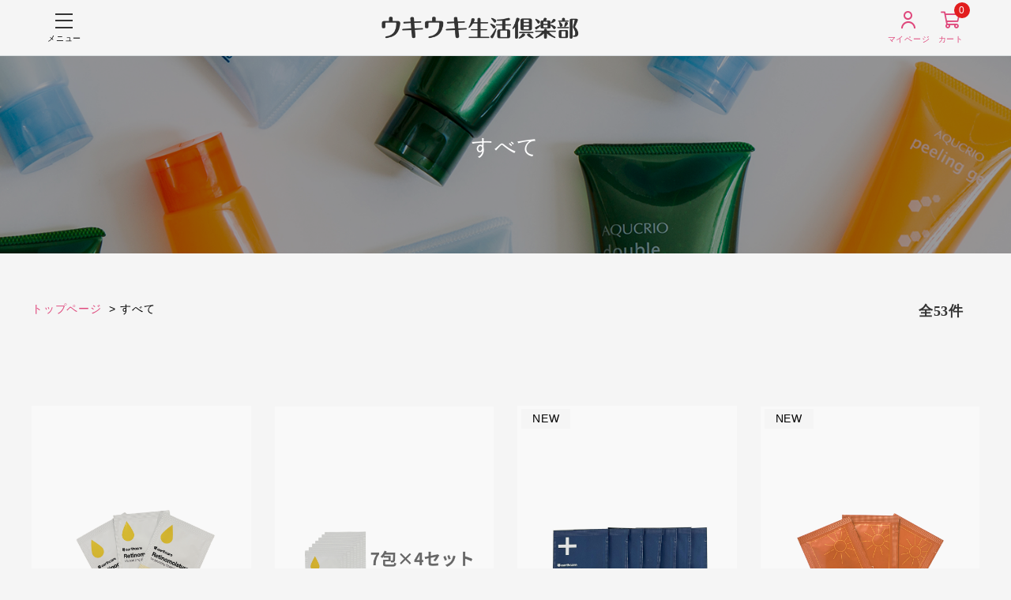

--- FILE ---
content_type: text/html; charset=utf-8
request_url: https://shop.earthcare.co.jp/shop/product_categories/all
body_size: 41579
content:
<!DOCTYPE html>

<html>
  <head>
<meta name="csrf-param" content="authenticity_token" />
<meta name="csrf-token" content="SuhJG8LWGIEPsVwpu/ZrmPzUw6eJi6X1WHI15VEvvoE1uegNK6hvi+AOacxZK5qC6j3bSzRlvfKt+r9QvUcxTg==" />
    <script src="//crm-measure.com/crm/earthcare/js/store-cv.js"></script>
    

    















<meta charset="utf-8">
<meta http-equiv="X-UA-Compatible" content="IE=edge">
<script type="text/javascript">window.NREUM||(NREUM={});NREUM.info={"beacon":"bam.nr-data.net","errorBeacon":"bam.nr-data.net","licenseKey":"NRJS-d1ea94b42469c930b73","applicationID":"524644286","transactionName":"IAtWQEBbXlhTRB0DUDwCV0ZRUR1HXllCSUMRC1xBUUBtV1dCVwFcEQ1dRx1HWltB","queueTime":0,"applicationTime":1710,"agent":""}</script>
<script type="text/javascript">(window.NREUM||(NREUM={})).init={privacy:{cookies_enabled:true},ajax:{deny_list:["bam.nr-data.net"]},feature_flags:["soft_nav"],distributed_tracing:{enabled:true}};(window.NREUM||(NREUM={})).loader_config={agentID:"601492075",accountID:"3016933",trustKey:"3016933",xpid:"VwYGV19QCxAFVlVUAwUFXlI=",licenseKey:"NRJS-d1ea94b42469c930b73",applicationID:"524644286",browserID:"601492075"};;/*! For license information please see nr-loader-full-1.308.0.min.js.LICENSE.txt */
(()=>{var e,t,r={384:(e,t,r)=>{"use strict";r.d(t,{NT:()=>a,US:()=>u,Zm:()=>o,bQ:()=>d,dV:()=>c,pV:()=>l});var n=r(6154),i=r(1863),s=r(1910);const a={beacon:"bam.nr-data.net",errorBeacon:"bam.nr-data.net"};function o(){return n.gm.NREUM||(n.gm.NREUM={}),void 0===n.gm.newrelic&&(n.gm.newrelic=n.gm.NREUM),n.gm.NREUM}function c(){let e=o();return e.o||(e.o={ST:n.gm.setTimeout,SI:n.gm.setImmediate||n.gm.setInterval,CT:n.gm.clearTimeout,XHR:n.gm.XMLHttpRequest,REQ:n.gm.Request,EV:n.gm.Event,PR:n.gm.Promise,MO:n.gm.MutationObserver,FETCH:n.gm.fetch,WS:n.gm.WebSocket},(0,s.i)(...Object.values(e.o))),e}function d(e,t){let r=o();r.initializedAgents??={},t.initializedAt={ms:(0,i.t)(),date:new Date},r.initializedAgents[e]=t}function u(e,t){o()[e]=t}function l(){return function(){let e=o();const t=e.info||{};e.info={beacon:a.beacon,errorBeacon:a.errorBeacon,...t}}(),function(){let e=o();const t=e.init||{};e.init={...t}}(),c(),function(){let e=o();const t=e.loader_config||{};e.loader_config={...t}}(),o()}},782:(e,t,r)=>{"use strict";r.d(t,{T:()=>n});const n=r(860).K7.pageViewTiming},860:(e,t,r)=>{"use strict";r.d(t,{$J:()=>u,K7:()=>c,P3:()=>d,XX:()=>i,Yy:()=>o,df:()=>s,qY:()=>n,v4:()=>a});const n="events",i="jserrors",s="browser/blobs",a="rum",o="browser/logs",c={ajax:"ajax",genericEvents:"generic_events",jserrors:i,logging:"logging",metrics:"metrics",pageAction:"page_action",pageViewEvent:"page_view_event",pageViewTiming:"page_view_timing",sessionReplay:"session_replay",sessionTrace:"session_trace",softNav:"soft_navigations",spa:"spa"},d={[c.pageViewEvent]:1,[c.pageViewTiming]:2,[c.metrics]:3,[c.jserrors]:4,[c.spa]:5,[c.ajax]:6,[c.sessionTrace]:7,[c.softNav]:8,[c.sessionReplay]:9,[c.logging]:10,[c.genericEvents]:11},u={[c.pageViewEvent]:a,[c.pageViewTiming]:n,[c.ajax]:n,[c.spa]:n,[c.softNav]:n,[c.metrics]:i,[c.jserrors]:i,[c.sessionTrace]:s,[c.sessionReplay]:s,[c.logging]:o,[c.genericEvents]:"ins"}},944:(e,t,r)=>{"use strict";r.d(t,{R:()=>i});var n=r(3241);function i(e,t){"function"==typeof console.debug&&(console.debug("New Relic Warning: https://github.com/newrelic/newrelic-browser-agent/blob/main/docs/warning-codes.md#".concat(e),t),(0,n.W)({agentIdentifier:null,drained:null,type:"data",name:"warn",feature:"warn",data:{code:e,secondary:t}}))}},993:(e,t,r)=>{"use strict";r.d(t,{A$:()=>s,ET:()=>a,TZ:()=>o,p_:()=>i});var n=r(860);const i={ERROR:"ERROR",WARN:"WARN",INFO:"INFO",DEBUG:"DEBUG",TRACE:"TRACE"},s={OFF:0,ERROR:1,WARN:2,INFO:3,DEBUG:4,TRACE:5},a="log",o=n.K7.logging},1541:(e,t,r)=>{"use strict";r.d(t,{U:()=>i,f:()=>n});const n={MFE:"MFE",BA:"BA"};function i(e,t){if(2!==t?.harvestEndpointVersion)return{};const r=t.agentRef.runtime.appMetadata.agents[0].entityGuid;return e?{"source.id":e.id,"source.name":e.name,"source.type":e.type,"parent.id":e.parent?.id||r,"parent.type":e.parent?.type||n.BA}:{"entity.guid":r,appId:t.agentRef.info.applicationID}}},1687:(e,t,r)=>{"use strict";r.d(t,{Ak:()=>d,Ze:()=>h,x3:()=>u});var n=r(3241),i=r(7836),s=r(3606),a=r(860),o=r(2646);const c={};function d(e,t){const r={staged:!1,priority:a.P3[t]||0};l(e),c[e].get(t)||c[e].set(t,r)}function u(e,t){e&&c[e]&&(c[e].get(t)&&c[e].delete(t),p(e,t,!1),c[e].size&&f(e))}function l(e){if(!e)throw new Error("agentIdentifier required");c[e]||(c[e]=new Map)}function h(e="",t="feature",r=!1){if(l(e),!e||!c[e].get(t)||r)return p(e,t);c[e].get(t).staged=!0,f(e)}function f(e){const t=Array.from(c[e]);t.every(([e,t])=>t.staged)&&(t.sort((e,t)=>e[1].priority-t[1].priority),t.forEach(([t])=>{c[e].delete(t),p(e,t)}))}function p(e,t,r=!0){const a=e?i.ee.get(e):i.ee,c=s.i.handlers;if(!a.aborted&&a.backlog&&c){if((0,n.W)({agentIdentifier:e,type:"lifecycle",name:"drain",feature:t}),r){const e=a.backlog[t],r=c[t];if(r){for(let t=0;e&&t<e.length;++t)g(e[t],r);Object.entries(r).forEach(([e,t])=>{Object.values(t||{}).forEach(t=>{t[0]?.on&&t[0]?.context()instanceof o.y&&t[0].on(e,t[1])})})}}a.isolatedBacklog||delete c[t],a.backlog[t]=null,a.emit("drain-"+t,[])}}function g(e,t){var r=e[1];Object.values(t[r]||{}).forEach(t=>{var r=e[0];if(t[0]===r){var n=t[1],i=e[3],s=e[2];n.apply(i,s)}})}},1738:(e,t,r)=>{"use strict";r.d(t,{U:()=>f,Y:()=>h});var n=r(3241),i=r(9908),s=r(1863),a=r(944),o=r(5701),c=r(3969),d=r(8362),u=r(860),l=r(4261);function h(e,t,r,s){const h=s||r;!h||h[e]&&h[e]!==d.d.prototype[e]||(h[e]=function(){(0,i.p)(c.xV,["API/"+e+"/called"],void 0,u.K7.metrics,r.ee),(0,n.W)({agentIdentifier:r.agentIdentifier,drained:!!o.B?.[r.agentIdentifier],type:"data",name:"api",feature:l.Pl+e,data:{}});try{return t.apply(this,arguments)}catch(e){(0,a.R)(23,e)}})}function f(e,t,r,n,a){const o=e.info;null===r?delete o.jsAttributes[t]:o.jsAttributes[t]=r,(a||null===r)&&(0,i.p)(l.Pl+n,[(0,s.t)(),t,r],void 0,"session",e.ee)}},1741:(e,t,r)=>{"use strict";r.d(t,{W:()=>s});var n=r(944),i=r(4261);class s{#e(e,...t){if(this[e]!==s.prototype[e])return this[e](...t);(0,n.R)(35,e)}addPageAction(e,t){return this.#e(i.hG,e,t)}register(e){return this.#e(i.eY,e)}recordCustomEvent(e,t){return this.#e(i.fF,e,t)}setPageViewName(e,t){return this.#e(i.Fw,e,t)}setCustomAttribute(e,t,r){return this.#e(i.cD,e,t,r)}noticeError(e,t){return this.#e(i.o5,e,t)}setUserId(e,t=!1){return this.#e(i.Dl,e,t)}setApplicationVersion(e){return this.#e(i.nb,e)}setErrorHandler(e){return this.#e(i.bt,e)}addRelease(e,t){return this.#e(i.k6,e,t)}log(e,t){return this.#e(i.$9,e,t)}start(){return this.#e(i.d3)}finished(e){return this.#e(i.BL,e)}recordReplay(){return this.#e(i.CH)}pauseReplay(){return this.#e(i.Tb)}addToTrace(e){return this.#e(i.U2,e)}setCurrentRouteName(e){return this.#e(i.PA,e)}interaction(e){return this.#e(i.dT,e)}wrapLogger(e,t,r){return this.#e(i.Wb,e,t,r)}measure(e,t){return this.#e(i.V1,e,t)}consent(e){return this.#e(i.Pv,e)}}},1863:(e,t,r)=>{"use strict";function n(){return Math.floor(performance.now())}r.d(t,{t:()=>n})},1910:(e,t,r)=>{"use strict";r.d(t,{i:()=>s});var n=r(944);const i=new Map;function s(...e){return e.every(e=>{if(i.has(e))return i.get(e);const t="function"==typeof e?e.toString():"",r=t.includes("[native code]"),s=t.includes("nrWrapper");return r||s||(0,n.R)(64,e?.name||t),i.set(e,r),r})}},2555:(e,t,r)=>{"use strict";r.d(t,{D:()=>o,f:()=>a});var n=r(384),i=r(8122);const s={beacon:n.NT.beacon,errorBeacon:n.NT.errorBeacon,licenseKey:void 0,applicationID:void 0,sa:void 0,queueTime:void 0,applicationTime:void 0,ttGuid:void 0,user:void 0,account:void 0,product:void 0,extra:void 0,jsAttributes:{},userAttributes:void 0,atts:void 0,transactionName:void 0,tNamePlain:void 0};function a(e){try{return!!e.licenseKey&&!!e.errorBeacon&&!!e.applicationID}catch(e){return!1}}const o=e=>(0,i.a)(e,s)},2614:(e,t,r)=>{"use strict";r.d(t,{BB:()=>a,H3:()=>n,g:()=>d,iL:()=>c,tS:()=>o,uh:()=>i,wk:()=>s});const n="NRBA",i="SESSION",s=144e5,a=18e5,o={STARTED:"session-started",PAUSE:"session-pause",RESET:"session-reset",RESUME:"session-resume",UPDATE:"session-update"},c={SAME_TAB:"same-tab",CROSS_TAB:"cross-tab"},d={OFF:0,FULL:1,ERROR:2}},2646:(e,t,r)=>{"use strict";r.d(t,{y:()=>n});class n{constructor(e){this.contextId=e}}},2843:(e,t,r)=>{"use strict";r.d(t,{G:()=>s,u:()=>i});var n=r(3878);function i(e,t=!1,r,i){(0,n.DD)("visibilitychange",function(){if(t)return void("hidden"===document.visibilityState&&e());e(document.visibilityState)},r,i)}function s(e,t,r){(0,n.sp)("pagehide",e,t,r)}},3241:(e,t,r)=>{"use strict";r.d(t,{W:()=>s});var n=r(6154);const i="newrelic";function s(e={}){try{n.gm.dispatchEvent(new CustomEvent(i,{detail:e}))}catch(e){}}},3304:(e,t,r)=>{"use strict";r.d(t,{A:()=>s});var n=r(7836);const i=()=>{const e=new WeakSet;return(t,r)=>{if("object"==typeof r&&null!==r){if(e.has(r))return;e.add(r)}return r}};function s(e){try{return JSON.stringify(e,i())??""}catch(e){try{n.ee.emit("internal-error",[e])}catch(e){}return""}}},3333:(e,t,r)=>{"use strict";r.d(t,{$v:()=>u,TZ:()=>n,Xh:()=>c,Zp:()=>i,kd:()=>d,mq:()=>o,nf:()=>a,qN:()=>s});const n=r(860).K7.genericEvents,i=["auxclick","click","copy","keydown","paste","scrollend"],s=["focus","blur"],a=4,o=1e3,c=2e3,d=["PageAction","UserAction","BrowserPerformance"],u={RESOURCES:"experimental.resources",REGISTER:"register"}},3434:(e,t,r)=>{"use strict";r.d(t,{Jt:()=>s,YM:()=>d});var n=r(7836),i=r(5607);const s="nr@original:".concat(i.W),a=50;var o=Object.prototype.hasOwnProperty,c=!1;function d(e,t){return e||(e=n.ee),r.inPlace=function(e,t,n,i,s){n||(n="");const a="-"===n.charAt(0);for(let o=0;o<t.length;o++){const c=t[o],d=e[c];l(d)||(e[c]=r(d,a?c+n:n,i,c,s))}},r.flag=s,r;function r(t,r,n,c,d){return l(t)?t:(r||(r=""),nrWrapper[s]=t,function(e,t,r){if(Object.defineProperty&&Object.keys)try{return Object.keys(e).forEach(function(r){Object.defineProperty(t,r,{get:function(){return e[r]},set:function(t){return e[r]=t,t}})}),t}catch(e){u([e],r)}for(var n in e)o.call(e,n)&&(t[n]=e[n])}(t,nrWrapper,e),nrWrapper);function nrWrapper(){var s,o,l,h;let f;try{o=this,s=[...arguments],l="function"==typeof n?n(s,o):n||{}}catch(t){u([t,"",[s,o,c],l],e)}i(r+"start",[s,o,c],l,d);const p=performance.now();let g;try{return h=t.apply(o,s),g=performance.now(),h}catch(e){throw g=performance.now(),i(r+"err",[s,o,e],l,d),f=e,f}finally{const e=g-p,t={start:p,end:g,duration:e,isLongTask:e>=a,methodName:c,thrownError:f};t.isLongTask&&i("long-task",[t,o],l,d),i(r+"end",[s,o,h],l,d)}}}function i(r,n,i,s){if(!c||t){var a=c;c=!0;try{e.emit(r,n,i,t,s)}catch(t){u([t,r,n,i],e)}c=a}}}function u(e,t){t||(t=n.ee);try{t.emit("internal-error",e)}catch(e){}}function l(e){return!(e&&"function"==typeof e&&e.apply&&!e[s])}},3606:(e,t,r)=>{"use strict";r.d(t,{i:()=>s});var n=r(9908);s.on=a;var i=s.handlers={};function s(e,t,r,s){a(s||n.d,i,e,t,r)}function a(e,t,r,i,s){s||(s="feature"),e||(e=n.d);var a=t[s]=t[s]||{};(a[r]=a[r]||[]).push([e,i])}},3738:(e,t,r)=>{"use strict";r.d(t,{He:()=>i,Kp:()=>o,Lc:()=>d,Rz:()=>u,TZ:()=>n,bD:()=>s,d3:()=>a,jx:()=>l,sl:()=>h,uP:()=>c});const n=r(860).K7.sessionTrace,i="bstResource",s="resource",a="-start",o="-end",c="fn"+a,d="fn"+o,u="pushState",l=1e3,h=3e4},3785:(e,t,r)=>{"use strict";r.d(t,{R:()=>c,b:()=>d});var n=r(9908),i=r(1863),s=r(860),a=r(3969),o=r(993);function c(e,t,r={},c=o.p_.INFO,d=!0,u,l=(0,i.t)()){(0,n.p)(a.xV,["API/logging/".concat(c.toLowerCase(),"/called")],void 0,s.K7.metrics,e),(0,n.p)(o.ET,[l,t,r,c,d,u],void 0,s.K7.logging,e)}function d(e){return"string"==typeof e&&Object.values(o.p_).some(t=>t===e.toUpperCase().trim())}},3878:(e,t,r)=>{"use strict";function n(e,t){return{capture:e,passive:!1,signal:t}}function i(e,t,r=!1,i){window.addEventListener(e,t,n(r,i))}function s(e,t,r=!1,i){document.addEventListener(e,t,n(r,i))}r.d(t,{DD:()=>s,jT:()=>n,sp:()=>i})},3969:(e,t,r)=>{"use strict";r.d(t,{TZ:()=>n,XG:()=>o,rs:()=>i,xV:()=>a,z_:()=>s});const n=r(860).K7.metrics,i="sm",s="cm",a="storeSupportabilityMetrics",o="storeEventMetrics"},4234:(e,t,r)=>{"use strict";r.d(t,{W:()=>s});var n=r(7836),i=r(1687);class s{constructor(e,t){this.agentIdentifier=e,this.ee=n.ee.get(e),this.featureName=t,this.blocked=!1}deregisterDrain(){(0,i.x3)(this.agentIdentifier,this.featureName)}}},4261:(e,t,r)=>{"use strict";r.d(t,{$9:()=>d,BL:()=>o,CH:()=>f,Dl:()=>w,Fw:()=>y,PA:()=>m,Pl:()=>n,Pv:()=>T,Tb:()=>l,U2:()=>s,V1:()=>E,Wb:()=>x,bt:()=>b,cD:()=>v,d3:()=>R,dT:()=>c,eY:()=>p,fF:()=>h,hG:()=>i,k6:()=>a,nb:()=>g,o5:()=>u});const n="api-",i="addPageAction",s="addToTrace",a="addRelease",o="finished",c="interaction",d="log",u="noticeError",l="pauseReplay",h="recordCustomEvent",f="recordReplay",p="register",g="setApplicationVersion",m="setCurrentRouteName",v="setCustomAttribute",b="setErrorHandler",y="setPageViewName",w="setUserId",R="start",x="wrapLogger",E="measure",T="consent"},5205:(e,t,r)=>{"use strict";r.d(t,{j:()=>S});var n=r(384),i=r(1741);var s=r(2555),a=r(3333);const o=e=>{if(!e||"string"!=typeof e)return!1;try{document.createDocumentFragment().querySelector(e)}catch{return!1}return!0};var c=r(2614),d=r(944),u=r(8122);const l="[data-nr-mask]",h=e=>(0,u.a)(e,(()=>{const e={feature_flags:[],experimental:{allow_registered_children:!1,resources:!1},mask_selector:"*",block_selector:"[data-nr-block]",mask_input_options:{color:!1,date:!1,"datetime-local":!1,email:!1,month:!1,number:!1,range:!1,search:!1,tel:!1,text:!1,time:!1,url:!1,week:!1,textarea:!1,select:!1,password:!0}};return{ajax:{deny_list:void 0,block_internal:!0,enabled:!0,autoStart:!0},api:{get allow_registered_children(){return e.feature_flags.includes(a.$v.REGISTER)||e.experimental.allow_registered_children},set allow_registered_children(t){e.experimental.allow_registered_children=t},duplicate_registered_data:!1},browser_consent_mode:{enabled:!1},distributed_tracing:{enabled:void 0,exclude_newrelic_header:void 0,cors_use_newrelic_header:void 0,cors_use_tracecontext_headers:void 0,allowed_origins:void 0},get feature_flags(){return e.feature_flags},set feature_flags(t){e.feature_flags=t},generic_events:{enabled:!0,autoStart:!0},harvest:{interval:30},jserrors:{enabled:!0,autoStart:!0},logging:{enabled:!0,autoStart:!0},metrics:{enabled:!0,autoStart:!0},obfuscate:void 0,page_action:{enabled:!0},page_view_event:{enabled:!0,autoStart:!0},page_view_timing:{enabled:!0,autoStart:!0},performance:{capture_marks:!1,capture_measures:!1,capture_detail:!0,resources:{get enabled(){return e.feature_flags.includes(a.$v.RESOURCES)||e.experimental.resources},set enabled(t){e.experimental.resources=t},asset_types:[],first_party_domains:[],ignore_newrelic:!0}},privacy:{cookies_enabled:!0},proxy:{assets:void 0,beacon:void 0},session:{expiresMs:c.wk,inactiveMs:c.BB},session_replay:{autoStart:!0,enabled:!1,preload:!1,sampling_rate:10,error_sampling_rate:100,collect_fonts:!1,inline_images:!1,fix_stylesheets:!0,mask_all_inputs:!0,get mask_text_selector(){return e.mask_selector},set mask_text_selector(t){o(t)?e.mask_selector="".concat(t,",").concat(l):""===t||null===t?e.mask_selector=l:(0,d.R)(5,t)},get block_class(){return"nr-block"},get ignore_class(){return"nr-ignore"},get mask_text_class(){return"nr-mask"},get block_selector(){return e.block_selector},set block_selector(t){o(t)?e.block_selector+=",".concat(t):""!==t&&(0,d.R)(6,t)},get mask_input_options(){return e.mask_input_options},set mask_input_options(t){t&&"object"==typeof t?e.mask_input_options={...t,password:!0}:(0,d.R)(7,t)}},session_trace:{enabled:!0,autoStart:!0},soft_navigations:{enabled:!0,autoStart:!0},spa:{enabled:!0,autoStart:!0},ssl:void 0,user_actions:{enabled:!0,elementAttributes:["id","className","tagName","type"]}}})());var f=r(6154),p=r(9324);let g=0;const m={buildEnv:p.F3,distMethod:p.Xs,version:p.xv,originTime:f.WN},v={consented:!1},b={appMetadata:{},get consented(){return this.session?.state?.consent||v.consented},set consented(e){v.consented=e},customTransaction:void 0,denyList:void 0,disabled:!1,harvester:void 0,isolatedBacklog:!1,isRecording:!1,loaderType:void 0,maxBytes:3e4,obfuscator:void 0,onerror:void 0,ptid:void 0,releaseIds:{},session:void 0,timeKeeper:void 0,registeredEntities:[],jsAttributesMetadata:{bytes:0},get harvestCount(){return++g}},y=e=>{const t=(0,u.a)(e,b),r=Object.keys(m).reduce((e,t)=>(e[t]={value:m[t],writable:!1,configurable:!0,enumerable:!0},e),{});return Object.defineProperties(t,r)};var w=r(5701);const R=e=>{const t=e.startsWith("http");e+="/",r.p=t?e:"https://"+e};var x=r(7836),E=r(3241);const T={accountID:void 0,trustKey:void 0,agentID:void 0,licenseKey:void 0,applicationID:void 0,xpid:void 0},A=e=>(0,u.a)(e,T),_=new Set;function S(e,t={},r,a){let{init:o,info:c,loader_config:d,runtime:u={},exposed:l=!0}=t;if(!c){const e=(0,n.pV)();o=e.init,c=e.info,d=e.loader_config}e.init=h(o||{}),e.loader_config=A(d||{}),c.jsAttributes??={},f.bv&&(c.jsAttributes.isWorker=!0),e.info=(0,s.D)(c);const p=e.init,g=[c.beacon,c.errorBeacon];_.has(e.agentIdentifier)||(p.proxy.assets&&(R(p.proxy.assets),g.push(p.proxy.assets)),p.proxy.beacon&&g.push(p.proxy.beacon),e.beacons=[...g],function(e){const t=(0,n.pV)();Object.getOwnPropertyNames(i.W.prototype).forEach(r=>{const n=i.W.prototype[r];if("function"!=typeof n||"constructor"===n)return;let s=t[r];e[r]&&!1!==e.exposed&&"micro-agent"!==e.runtime?.loaderType&&(t[r]=(...t)=>{const n=e[r](...t);return s?s(...t):n})})}(e),(0,n.US)("activatedFeatures",w.B)),u.denyList=[...p.ajax.deny_list||[],...p.ajax.block_internal?g:[]],u.ptid=e.agentIdentifier,u.loaderType=r,e.runtime=y(u),_.has(e.agentIdentifier)||(e.ee=x.ee.get(e.agentIdentifier),e.exposed=l,(0,E.W)({agentIdentifier:e.agentIdentifier,drained:!!w.B?.[e.agentIdentifier],type:"lifecycle",name:"initialize",feature:void 0,data:e.config})),_.add(e.agentIdentifier)}},5270:(e,t,r)=>{"use strict";r.d(t,{Aw:()=>a,SR:()=>s,rF:()=>o});var n=r(384),i=r(7767);function s(e){return!!(0,n.dV)().o.MO&&(0,i.V)(e)&&!0===e?.session_trace.enabled}function a(e){return!0===e?.session_replay.preload&&s(e)}function o(e,t){try{if("string"==typeof t?.type){if("password"===t.type.toLowerCase())return"*".repeat(e?.length||0);if(void 0!==t?.dataset?.nrUnmask||t?.classList?.contains("nr-unmask"))return e}}catch(e){}return"string"==typeof e?e.replace(/[\S]/g,"*"):"*".repeat(e?.length||0)}},5289:(e,t,r)=>{"use strict";r.d(t,{GG:()=>a,Qr:()=>c,sB:()=>o});var n=r(3878),i=r(6389);function s(){return"undefined"==typeof document||"complete"===document.readyState}function a(e,t){if(s())return e();const r=(0,i.J)(e),a=setInterval(()=>{s()&&(clearInterval(a),r())},500);(0,n.sp)("load",r,t)}function o(e){if(s())return e();(0,n.DD)("DOMContentLoaded",e)}function c(e){if(s())return e();(0,n.sp)("popstate",e)}},5607:(e,t,r)=>{"use strict";r.d(t,{W:()=>n});const n=(0,r(9566).bz)()},5701:(e,t,r)=>{"use strict";r.d(t,{B:()=>s,t:()=>a});var n=r(3241);const i=new Set,s={};function a(e,t){const r=t.agentIdentifier;s[r]??={},e&&"object"==typeof e&&(i.has(r)||(t.ee.emit("rumresp",[e]),s[r]=e,i.add(r),(0,n.W)({agentIdentifier:r,loaded:!0,drained:!0,type:"lifecycle",name:"load",feature:void 0,data:e})))}},6154:(e,t,r)=>{"use strict";r.d(t,{OF:()=>d,RI:()=>i,WN:()=>h,bv:()=>s,eN:()=>f,gm:()=>a,lR:()=>l,m:()=>c,mw:()=>o,sb:()=>u});var n=r(1863);const i="undefined"!=typeof window&&!!window.document,s="undefined"!=typeof WorkerGlobalScope&&("undefined"!=typeof self&&self instanceof WorkerGlobalScope&&self.navigator instanceof WorkerNavigator||"undefined"!=typeof globalThis&&globalThis instanceof WorkerGlobalScope&&globalThis.navigator instanceof WorkerNavigator),a=i?window:"undefined"!=typeof WorkerGlobalScope&&("undefined"!=typeof self&&self instanceof WorkerGlobalScope&&self||"undefined"!=typeof globalThis&&globalThis instanceof WorkerGlobalScope&&globalThis),o=Boolean("hidden"===a?.document?.visibilityState),c=""+a?.location,d=/iPad|iPhone|iPod/.test(a.navigator?.userAgent),u=d&&"undefined"==typeof SharedWorker,l=(()=>{const e=a.navigator?.userAgent?.match(/Firefox[/\s](\d+\.\d+)/);return Array.isArray(e)&&e.length>=2?+e[1]:0})(),h=Date.now()-(0,n.t)(),f=()=>"undefined"!=typeof PerformanceNavigationTiming&&a?.performance?.getEntriesByType("navigation")?.[0]?.responseStart},6344:(e,t,r)=>{"use strict";r.d(t,{BB:()=>u,Qb:()=>l,TZ:()=>i,Ug:()=>a,Vh:()=>s,_s:()=>o,bc:()=>d,yP:()=>c});var n=r(2614);const i=r(860).K7.sessionReplay,s="errorDuringReplay",a=.12,o={DomContentLoaded:0,Load:1,FullSnapshot:2,IncrementalSnapshot:3,Meta:4,Custom:5},c={[n.g.ERROR]:15e3,[n.g.FULL]:3e5,[n.g.OFF]:0},d={RESET:{message:"Session was reset",sm:"Reset"},IMPORT:{message:"Recorder failed to import",sm:"Import"},TOO_MANY:{message:"429: Too Many Requests",sm:"Too-Many"},TOO_BIG:{message:"Payload was too large",sm:"Too-Big"},CROSS_TAB:{message:"Session Entity was set to OFF on another tab",sm:"Cross-Tab"},ENTITLEMENTS:{message:"Session Replay is not allowed and will not be started",sm:"Entitlement"}},u=5e3,l={API:"api",RESUME:"resume",SWITCH_TO_FULL:"switchToFull",INITIALIZE:"initialize",PRELOAD:"preload"}},6389:(e,t,r)=>{"use strict";function n(e,t=500,r={}){const n=r?.leading||!1;let i;return(...r)=>{n&&void 0===i&&(e.apply(this,r),i=setTimeout(()=>{i=clearTimeout(i)},t)),n||(clearTimeout(i),i=setTimeout(()=>{e.apply(this,r)},t))}}function i(e){let t=!1;return(...r)=>{t||(t=!0,e.apply(this,r))}}r.d(t,{J:()=>i,s:()=>n})},6630:(e,t,r)=>{"use strict";r.d(t,{T:()=>n});const n=r(860).K7.pageViewEvent},6774:(e,t,r)=>{"use strict";r.d(t,{T:()=>n});const n=r(860).K7.jserrors},7295:(e,t,r)=>{"use strict";r.d(t,{Xv:()=>a,gX:()=>i,iW:()=>s});var n=[];function i(e){if(!e||s(e))return!1;if(0===n.length)return!0;if("*"===n[0].hostname)return!1;for(var t=0;t<n.length;t++){var r=n[t];if(r.hostname.test(e.hostname)&&r.pathname.test(e.pathname))return!1}return!0}function s(e){return void 0===e.hostname}function a(e){if(n=[],e&&e.length)for(var t=0;t<e.length;t++){let r=e[t];if(!r)continue;if("*"===r)return void(n=[{hostname:"*"}]);0===r.indexOf("http://")?r=r.substring(7):0===r.indexOf("https://")&&(r=r.substring(8));const i=r.indexOf("/");let s,a;i>0?(s=r.substring(0,i),a=r.substring(i)):(s=r,a="*");let[c]=s.split(":");n.push({hostname:o(c),pathname:o(a,!0)})}}function o(e,t=!1){const r=e.replace(/[.+?^${}()|[\]\\]/g,e=>"\\"+e).replace(/\*/g,".*?");return new RegExp((t?"^":"")+r+"$")}},7485:(e,t,r)=>{"use strict";r.d(t,{D:()=>i});var n=r(6154);function i(e){if(0===(e||"").indexOf("data:"))return{protocol:"data"};try{const t=new URL(e,location.href),r={port:t.port,hostname:t.hostname,pathname:t.pathname,search:t.search,protocol:t.protocol.slice(0,t.protocol.indexOf(":")),sameOrigin:t.protocol===n.gm?.location?.protocol&&t.host===n.gm?.location?.host};return r.port&&""!==r.port||("http:"===t.protocol&&(r.port="80"),"https:"===t.protocol&&(r.port="443")),r.pathname&&""!==r.pathname?r.pathname.startsWith("/")||(r.pathname="/".concat(r.pathname)):r.pathname="/",r}catch(e){return{}}}},7699:(e,t,r)=>{"use strict";r.d(t,{It:()=>s,KC:()=>o,No:()=>i,qh:()=>a});var n=r(860);const i=16e3,s=1e6,a="SESSION_ERROR",o={[n.K7.logging]:!0,[n.K7.genericEvents]:!1,[n.K7.jserrors]:!1,[n.K7.ajax]:!1}},7767:(e,t,r)=>{"use strict";r.d(t,{V:()=>i});var n=r(6154);const i=e=>n.RI&&!0===e?.privacy.cookies_enabled},7836:(e,t,r)=>{"use strict";r.d(t,{P:()=>o,ee:()=>c});var n=r(384),i=r(8990),s=r(2646),a=r(5607);const o="nr@context:".concat(a.W),c=function e(t,r){var n={},a={},u={},l=!1;try{l=16===r.length&&d.initializedAgents?.[r]?.runtime.isolatedBacklog}catch(e){}var h={on:p,addEventListener:p,removeEventListener:function(e,t){var r=n[e];if(!r)return;for(var i=0;i<r.length;i++)r[i]===t&&r.splice(i,1)},emit:function(e,r,n,i,s){!1!==s&&(s=!0);if(c.aborted&&!i)return;t&&s&&t.emit(e,r,n);var o=f(n);g(e).forEach(e=>{e.apply(o,r)});var d=v()[a[e]];d&&d.push([h,e,r,o]);return o},get:m,listeners:g,context:f,buffer:function(e,t){const r=v();if(t=t||"feature",h.aborted)return;Object.entries(e||{}).forEach(([e,n])=>{a[n]=t,t in r||(r[t]=[])})},abort:function(){h._aborted=!0,Object.keys(h.backlog).forEach(e=>{delete h.backlog[e]})},isBuffering:function(e){return!!v()[a[e]]},debugId:r,backlog:l?{}:t&&"object"==typeof t.backlog?t.backlog:{},isolatedBacklog:l};return Object.defineProperty(h,"aborted",{get:()=>{let e=h._aborted||!1;return e||(t&&(e=t.aborted),e)}}),h;function f(e){return e&&e instanceof s.y?e:e?(0,i.I)(e,o,()=>new s.y(o)):new s.y(o)}function p(e,t){n[e]=g(e).concat(t)}function g(e){return n[e]||[]}function m(t){return u[t]=u[t]||e(h,t)}function v(){return h.backlog}}(void 0,"globalEE"),d=(0,n.Zm)();d.ee||(d.ee=c)},8122:(e,t,r)=>{"use strict";r.d(t,{a:()=>i});var n=r(944);function i(e,t){try{if(!e||"object"!=typeof e)return(0,n.R)(3);if(!t||"object"!=typeof t)return(0,n.R)(4);const r=Object.create(Object.getPrototypeOf(t),Object.getOwnPropertyDescriptors(t)),s=0===Object.keys(r).length?e:r;for(let a in s)if(void 0!==e[a])try{if(null===e[a]){r[a]=null;continue}Array.isArray(e[a])&&Array.isArray(t[a])?r[a]=Array.from(new Set([...e[a],...t[a]])):"object"==typeof e[a]&&"object"==typeof t[a]?r[a]=i(e[a],t[a]):r[a]=e[a]}catch(e){r[a]||(0,n.R)(1,e)}return r}catch(e){(0,n.R)(2,e)}}},8139:(e,t,r)=>{"use strict";r.d(t,{u:()=>h});var n=r(7836),i=r(3434),s=r(8990),a=r(6154);const o={},c=a.gm.XMLHttpRequest,d="addEventListener",u="removeEventListener",l="nr@wrapped:".concat(n.P);function h(e){var t=function(e){return(e||n.ee).get("events")}(e);if(o[t.debugId]++)return t;o[t.debugId]=1;var r=(0,i.YM)(t,!0);function h(e){r.inPlace(e,[d,u],"-",p)}function p(e,t){return e[1]}return"getPrototypeOf"in Object&&(a.RI&&f(document,h),c&&f(c.prototype,h),f(a.gm,h)),t.on(d+"-start",function(e,t){var n=e[1];if(null!==n&&("function"==typeof n||"object"==typeof n)&&"newrelic"!==e[0]){var i=(0,s.I)(n,l,function(){var e={object:function(){if("function"!=typeof n.handleEvent)return;return n.handleEvent.apply(n,arguments)},function:n}[typeof n];return e?r(e,"fn-",null,e.name||"anonymous"):n});this.wrapped=e[1]=i}}),t.on(u+"-start",function(e){e[1]=this.wrapped||e[1]}),t}function f(e,t,...r){let n=e;for(;"object"==typeof n&&!Object.prototype.hasOwnProperty.call(n,d);)n=Object.getPrototypeOf(n);n&&t(n,...r)}},8362:(e,t,r)=>{"use strict";r.d(t,{d:()=>s});var n=r(9566),i=r(1741);class s extends i.W{agentIdentifier=(0,n.LA)(16)}},8374:(e,t,r)=>{r.nc=(()=>{try{return document?.currentScript?.nonce}catch(e){}return""})()},8990:(e,t,r)=>{"use strict";r.d(t,{I:()=>i});var n=Object.prototype.hasOwnProperty;function i(e,t,r){if(n.call(e,t))return e[t];var i=r();if(Object.defineProperty&&Object.keys)try{return Object.defineProperty(e,t,{value:i,writable:!0,enumerable:!1}),i}catch(e){}return e[t]=i,i}},9119:(e,t,r)=>{"use strict";r.d(t,{L:()=>s});var n=/([^?#]*)[^#]*(#[^?]*|$).*/,i=/([^?#]*)().*/;function s(e,t){return e?e.replace(t?n:i,"$1$2"):e}},9300:(e,t,r)=>{"use strict";r.d(t,{T:()=>n});const n=r(860).K7.ajax},9324:(e,t,r)=>{"use strict";r.d(t,{AJ:()=>a,F3:()=>i,Xs:()=>s,Yq:()=>o,xv:()=>n});const n="1.308.0",i="PROD",s="CDN",a="@newrelic/rrweb",o="1.0.1"},9566:(e,t,r)=>{"use strict";r.d(t,{LA:()=>o,ZF:()=>c,bz:()=>a,el:()=>d});var n=r(6154);const i="xxxxxxxx-xxxx-4xxx-yxxx-xxxxxxxxxxxx";function s(e,t){return e?15&e[t]:16*Math.random()|0}function a(){const e=n.gm?.crypto||n.gm?.msCrypto;let t,r=0;return e&&e.getRandomValues&&(t=e.getRandomValues(new Uint8Array(30))),i.split("").map(e=>"x"===e?s(t,r++).toString(16):"y"===e?(3&s()|8).toString(16):e).join("")}function o(e){const t=n.gm?.crypto||n.gm?.msCrypto;let r,i=0;t&&t.getRandomValues&&(r=t.getRandomValues(new Uint8Array(e)));const a=[];for(var o=0;o<e;o++)a.push(s(r,i++).toString(16));return a.join("")}function c(){return o(16)}function d(){return o(32)}},9908:(e,t,r)=>{"use strict";r.d(t,{d:()=>n,p:()=>i});var n=r(7836).ee.get("handle");function i(e,t,r,i,s){s?(s.buffer([e],i),s.emit(e,t,r)):(n.buffer([e],i),n.emit(e,t,r))}}},n={};function i(e){var t=n[e];if(void 0!==t)return t.exports;var s=n[e]={exports:{}};return r[e](s,s.exports,i),s.exports}i.m=r,i.d=(e,t)=>{for(var r in t)i.o(t,r)&&!i.o(e,r)&&Object.defineProperty(e,r,{enumerable:!0,get:t[r]})},i.f={},i.e=e=>Promise.all(Object.keys(i.f).reduce((t,r)=>(i.f[r](e,t),t),[])),i.u=e=>({95:"nr-full-compressor",222:"nr-full-recorder",891:"nr-full"}[e]+"-1.308.0.min.js"),i.o=(e,t)=>Object.prototype.hasOwnProperty.call(e,t),e={},t="NRBA-1.308.0.PROD:",i.l=(r,n,s,a)=>{if(e[r])e[r].push(n);else{var o,c;if(void 0!==s)for(var d=document.getElementsByTagName("script"),u=0;u<d.length;u++){var l=d[u];if(l.getAttribute("src")==r||l.getAttribute("data-webpack")==t+s){o=l;break}}if(!o){c=!0;var h={891:"sha512-fcveNDcpRQS9OweGhN4uJe88Qmg+EVyH6j/wngwL2Le0m7LYyz7q+JDx7KBxsdDF4TaPVsSmHg12T3pHwdLa7w==",222:"sha512-O8ZzdvgB4fRyt7k2Qrr4STpR+tCA2mcQEig6/dP3rRy9uEx1CTKQ6cQ7Src0361y7xS434ua+zIPo265ZpjlEg==",95:"sha512-jDWejat/6/UDex/9XjYoPPmpMPuEvBCSuCg/0tnihjbn5bh9mP3An0NzFV9T5Tc+3kKhaXaZA8UIKPAanD2+Gw=="};(o=document.createElement("script")).charset="utf-8",i.nc&&o.setAttribute("nonce",i.nc),o.setAttribute("data-webpack",t+s),o.src=r,0!==o.src.indexOf(window.location.origin+"/")&&(o.crossOrigin="anonymous"),h[a]&&(o.integrity=h[a])}e[r]=[n];var f=(t,n)=>{o.onerror=o.onload=null,clearTimeout(p);var i=e[r];if(delete e[r],o.parentNode&&o.parentNode.removeChild(o),i&&i.forEach(e=>e(n)),t)return t(n)},p=setTimeout(f.bind(null,void 0,{type:"timeout",target:o}),12e4);o.onerror=f.bind(null,o.onerror),o.onload=f.bind(null,o.onload),c&&document.head.appendChild(o)}},i.r=e=>{"undefined"!=typeof Symbol&&Symbol.toStringTag&&Object.defineProperty(e,Symbol.toStringTag,{value:"Module"}),Object.defineProperty(e,"__esModule",{value:!0})},i.p="https://js-agent.newrelic.com/",(()=>{var e={85:0,959:0};i.f.j=(t,r)=>{var n=i.o(e,t)?e[t]:void 0;if(0!==n)if(n)r.push(n[2]);else{var s=new Promise((r,i)=>n=e[t]=[r,i]);r.push(n[2]=s);var a=i.p+i.u(t),o=new Error;i.l(a,r=>{if(i.o(e,t)&&(0!==(n=e[t])&&(e[t]=void 0),n)){var s=r&&("load"===r.type?"missing":r.type),a=r&&r.target&&r.target.src;o.message="Loading chunk "+t+" failed: ("+s+": "+a+")",o.name="ChunkLoadError",o.type=s,o.request=a,n[1](o)}},"chunk-"+t,t)}};var t=(t,r)=>{var n,s,[a,o,c]=r,d=0;if(a.some(t=>0!==e[t])){for(n in o)i.o(o,n)&&(i.m[n]=o[n]);if(c)c(i)}for(t&&t(r);d<a.length;d++)s=a[d],i.o(e,s)&&e[s]&&e[s][0](),e[s]=0},r=self["webpackChunk:NRBA-1.308.0.PROD"]=self["webpackChunk:NRBA-1.308.0.PROD"]||[];r.forEach(t.bind(null,0)),r.push=t.bind(null,r.push.bind(r))})(),(()=>{"use strict";i(8374);var e=i(8362),t=i(860);const r=Object.values(t.K7);var n=i(5205);var s=i(9908),a=i(1863),o=i(4261),c=i(1738);var d=i(1687),u=i(4234),l=i(5289),h=i(6154),f=i(944),p=i(5270),g=i(7767),m=i(6389),v=i(7699);class b extends u.W{constructor(e,t){super(e.agentIdentifier,t),this.agentRef=e,this.abortHandler=void 0,this.featAggregate=void 0,this.loadedSuccessfully=void 0,this.onAggregateImported=new Promise(e=>{this.loadedSuccessfully=e}),this.deferred=Promise.resolve(),!1===e.init[this.featureName].autoStart?this.deferred=new Promise((t,r)=>{this.ee.on("manual-start-all",(0,m.J)(()=>{(0,d.Ak)(e.agentIdentifier,this.featureName),t()}))}):(0,d.Ak)(e.agentIdentifier,t)}importAggregator(e,t,r={}){if(this.featAggregate)return;const n=async()=>{let n;await this.deferred;try{if((0,g.V)(e.init)){const{setupAgentSession:t}=await i.e(891).then(i.bind(i,8766));n=t(e)}}catch(e){(0,f.R)(20,e),this.ee.emit("internal-error",[e]),(0,s.p)(v.qh,[e],void 0,this.featureName,this.ee)}try{if(!this.#t(this.featureName,n,e.init))return(0,d.Ze)(this.agentIdentifier,this.featureName),void this.loadedSuccessfully(!1);const{Aggregate:i}=await t();this.featAggregate=new i(e,r),e.runtime.harvester.initializedAggregates.push(this.featAggregate),this.loadedSuccessfully(!0)}catch(e){(0,f.R)(34,e),this.abortHandler?.(),(0,d.Ze)(this.agentIdentifier,this.featureName,!0),this.loadedSuccessfully(!1),this.ee&&this.ee.abort()}};h.RI?(0,l.GG)(()=>n(),!0):n()}#t(e,r,n){if(this.blocked)return!1;switch(e){case t.K7.sessionReplay:return(0,p.SR)(n)&&!!r;case t.K7.sessionTrace:return!!r;default:return!0}}}var y=i(6630),w=i(2614),R=i(3241);class x extends b{static featureName=y.T;constructor(e){var t;super(e,y.T),this.setupInspectionEvents(e.agentIdentifier),t=e,(0,c.Y)(o.Fw,function(e,r){"string"==typeof e&&("/"!==e.charAt(0)&&(e="/"+e),t.runtime.customTransaction=(r||"http://custom.transaction")+e,(0,s.p)(o.Pl+o.Fw,[(0,a.t)()],void 0,void 0,t.ee))},t),this.importAggregator(e,()=>i.e(891).then(i.bind(i,3718)))}setupInspectionEvents(e){const t=(t,r)=>{t&&(0,R.W)({agentIdentifier:e,timeStamp:t.timeStamp,loaded:"complete"===t.target.readyState,type:"window",name:r,data:t.target.location+""})};(0,l.sB)(e=>{t(e,"DOMContentLoaded")}),(0,l.GG)(e=>{t(e,"load")}),(0,l.Qr)(e=>{t(e,"navigate")}),this.ee.on(w.tS.UPDATE,(t,r)=>{(0,R.W)({agentIdentifier:e,type:"lifecycle",name:"session",data:r})})}}var E=i(384);class T extends e.d{constructor(e){var t;(super(),h.gm)?(this.features={},(0,E.bQ)(this.agentIdentifier,this),this.desiredFeatures=new Set(e.features||[]),this.desiredFeatures.add(x),(0,n.j)(this,e,e.loaderType||"agent"),t=this,(0,c.Y)(o.cD,function(e,r,n=!1){if("string"==typeof e){if(["string","number","boolean"].includes(typeof r)||null===r)return(0,c.U)(t,e,r,o.cD,n);(0,f.R)(40,typeof r)}else(0,f.R)(39,typeof e)},t),function(e){(0,c.Y)(o.Dl,function(t,r=!1){if("string"!=typeof t&&null!==t)return void(0,f.R)(41,typeof t);const n=e.info.jsAttributes["enduser.id"];r&&null!=n&&n!==t?(0,s.p)(o.Pl+"setUserIdAndResetSession",[t],void 0,"session",e.ee):(0,c.U)(e,"enduser.id",t,o.Dl,!0)},e)}(this),function(e){(0,c.Y)(o.nb,function(t){if("string"==typeof t||null===t)return(0,c.U)(e,"application.version",t,o.nb,!1);(0,f.R)(42,typeof t)},e)}(this),function(e){(0,c.Y)(o.d3,function(){e.ee.emit("manual-start-all")},e)}(this),function(e){(0,c.Y)(o.Pv,function(t=!0){if("boolean"==typeof t){if((0,s.p)(o.Pl+o.Pv,[t],void 0,"session",e.ee),e.runtime.consented=t,t){const t=e.features.page_view_event;t.onAggregateImported.then(e=>{const r=t.featAggregate;e&&!r.sentRum&&r.sendRum()})}}else(0,f.R)(65,typeof t)},e)}(this),this.run()):(0,f.R)(21)}get config(){return{info:this.info,init:this.init,loader_config:this.loader_config,runtime:this.runtime}}get api(){return this}run(){try{const e=function(e){const t={};return r.forEach(r=>{t[r]=!!e[r]?.enabled}),t}(this.init),n=[...this.desiredFeatures];n.sort((e,r)=>t.P3[e.featureName]-t.P3[r.featureName]),n.forEach(r=>{if(!e[r.featureName]&&r.featureName!==t.K7.pageViewEvent)return;if(r.featureName===t.K7.spa)return void(0,f.R)(67);const n=function(e){switch(e){case t.K7.ajax:return[t.K7.jserrors];case t.K7.sessionTrace:return[t.K7.ajax,t.K7.pageViewEvent];case t.K7.sessionReplay:return[t.K7.sessionTrace];case t.K7.pageViewTiming:return[t.K7.pageViewEvent];default:return[]}}(r.featureName).filter(e=>!(e in this.features));n.length>0&&(0,f.R)(36,{targetFeature:r.featureName,missingDependencies:n}),this.features[r.featureName]=new r(this)})}catch(e){(0,f.R)(22,e);for(const e in this.features)this.features[e].abortHandler?.();const t=(0,E.Zm)();delete t.initializedAgents[this.agentIdentifier]?.features,delete this.sharedAggregator;return t.ee.get(this.agentIdentifier).abort(),!1}}}var A=i(2843),_=i(782);class S extends b{static featureName=_.T;constructor(e){super(e,_.T),h.RI&&((0,A.u)(()=>(0,s.p)("docHidden",[(0,a.t)()],void 0,_.T,this.ee),!0),(0,A.G)(()=>(0,s.p)("winPagehide",[(0,a.t)()],void 0,_.T,this.ee)),this.importAggregator(e,()=>i.e(891).then(i.bind(i,9018))))}}var O=i(3969);class I extends b{static featureName=O.TZ;constructor(e){super(e,O.TZ),h.RI&&document.addEventListener("securitypolicyviolation",e=>{(0,s.p)(O.xV,["Generic/CSPViolation/Detected"],void 0,this.featureName,this.ee)}),this.importAggregator(e,()=>i.e(891).then(i.bind(i,6555)))}}var P=i(6774),k=i(3878),N=i(3304);class D{constructor(e,t,r,n,i){this.name="UncaughtError",this.message="string"==typeof e?e:(0,N.A)(e),this.sourceURL=t,this.line=r,this.column=n,this.__newrelic=i}}function j(e){return M(e)?e:new D(void 0!==e?.message?e.message:e,e?.filename||e?.sourceURL,e?.lineno||e?.line,e?.colno||e?.col,e?.__newrelic,e?.cause)}function C(e){const t="Unhandled Promise Rejection: ";if(!e?.reason)return;if(M(e.reason)){try{e.reason.message.startsWith(t)||(e.reason.message=t+e.reason.message)}catch(e){}return j(e.reason)}const r=j(e.reason);return(r.message||"").startsWith(t)||(r.message=t+r.message),r}function L(e){if(e.error instanceof SyntaxError&&!/:\d+$/.test(e.error.stack?.trim())){const t=new D(e.message,e.filename,e.lineno,e.colno,e.error.__newrelic,e.cause);return t.name=SyntaxError.name,t}return M(e.error)?e.error:j(e)}function M(e){return e instanceof Error&&!!e.stack}function B(e,r,n,i,o=(0,a.t)()){"string"==typeof e&&(e=new Error(e)),(0,s.p)("err",[e,o,!1,r,n.runtime.isRecording,void 0,i],void 0,t.K7.jserrors,n.ee),(0,s.p)("uaErr",[],void 0,t.K7.genericEvents,n.ee)}var H=i(1541),K=i(993),W=i(3785);function U(e,{customAttributes:t={},level:r=K.p_.INFO}={},n,i,s=(0,a.t)()){(0,W.R)(n.ee,e,t,r,!1,i,s)}function F(e,r,n,i,c=(0,a.t)()){(0,s.p)(o.Pl+o.hG,[c,e,r,i],void 0,t.K7.genericEvents,n.ee)}function V(e,r,n,i,c=(0,a.t)()){const{start:d,end:u,customAttributes:l}=r||{},h={customAttributes:l||{}};if("object"!=typeof h.customAttributes||"string"!=typeof e||0===e.length)return void(0,f.R)(57);const p=(e,t)=>null==e?t:"number"==typeof e?e:e instanceof PerformanceMark?e.startTime:Number.NaN;if(h.start=p(d,0),h.end=p(u,c),Number.isNaN(h.start)||Number.isNaN(h.end))(0,f.R)(57);else{if(h.duration=h.end-h.start,!(h.duration<0))return(0,s.p)(o.Pl+o.V1,[h,e,i],void 0,t.K7.genericEvents,n.ee),h;(0,f.R)(58)}}function z(e,r={},n,i,c=(0,a.t)()){(0,s.p)(o.Pl+o.fF,[c,e,r,i],void 0,t.K7.genericEvents,n.ee)}function G(e){(0,c.Y)(o.eY,function(t){return Y(e,t)},e)}function Y(e,r,n){(0,f.R)(54,"newrelic.register"),r||={},r.type=H.f.MFE,r.licenseKey||=e.info.licenseKey,r.blocked=!1,r.parent=n||{},Array.isArray(r.tags)||(r.tags=[]);const i={};r.tags.forEach(e=>{"name"!==e&&"id"!==e&&(i["source.".concat(e)]=!0)}),r.isolated??=!0;let o=()=>{};const c=e.runtime.registeredEntities;if(!r.isolated){const e=c.find(({metadata:{target:{id:e}}})=>e===r.id&&!r.isolated);if(e)return e}const d=e=>{r.blocked=!0,o=e};function u(e){return"string"==typeof e&&!!e.trim()&&e.trim().length<501||"number"==typeof e}e.init.api.allow_registered_children||d((0,m.J)(()=>(0,f.R)(55))),u(r.id)&&u(r.name)||d((0,m.J)(()=>(0,f.R)(48,r)));const l={addPageAction:(t,n={})=>g(F,[t,{...i,...n},e],r),deregister:()=>{d((0,m.J)(()=>(0,f.R)(68)))},log:(t,n={})=>g(U,[t,{...n,customAttributes:{...i,...n.customAttributes||{}}},e],r),measure:(t,n={})=>g(V,[t,{...n,customAttributes:{...i,...n.customAttributes||{}}},e],r),noticeError:(t,n={})=>g(B,[t,{...i,...n},e],r),register:(t={})=>g(Y,[e,t],l.metadata.target),recordCustomEvent:(t,n={})=>g(z,[t,{...i,...n},e],r),setApplicationVersion:e=>p("application.version",e),setCustomAttribute:(e,t)=>p(e,t),setUserId:e=>p("enduser.id",e),metadata:{customAttributes:i,target:r}},h=()=>(r.blocked&&o(),r.blocked);h()||c.push(l);const p=(e,t)=>{h()||(i[e]=t)},g=(r,n,i)=>{if(h())return;const o=(0,a.t)();(0,s.p)(O.xV,["API/register/".concat(r.name,"/called")],void 0,t.K7.metrics,e.ee);try{if(e.init.api.duplicate_registered_data&&"register"!==r.name){let e=n;if(n[1]instanceof Object){const t={"child.id":i.id,"child.type":i.type};e="customAttributes"in n[1]?[n[0],{...n[1],customAttributes:{...n[1].customAttributes,...t}},...n.slice(2)]:[n[0],{...n[1],...t},...n.slice(2)]}r(...e,void 0,o)}return r(...n,i,o)}catch(e){(0,f.R)(50,e)}};return l}class q extends b{static featureName=P.T;constructor(e){var t;super(e,P.T),t=e,(0,c.Y)(o.o5,(e,r)=>B(e,r,t),t),function(e){(0,c.Y)(o.bt,function(t){e.runtime.onerror=t},e)}(e),function(e){let t=0;(0,c.Y)(o.k6,function(e,r){++t>10||(this.runtime.releaseIds[e.slice(-200)]=(""+r).slice(-200))},e)}(e),G(e);try{this.removeOnAbort=new AbortController}catch(e){}this.ee.on("internal-error",(t,r)=>{this.abortHandler&&(0,s.p)("ierr",[j(t),(0,a.t)(),!0,{},e.runtime.isRecording,r],void 0,this.featureName,this.ee)}),h.gm.addEventListener("unhandledrejection",t=>{this.abortHandler&&(0,s.p)("err",[C(t),(0,a.t)(),!1,{unhandledPromiseRejection:1},e.runtime.isRecording],void 0,this.featureName,this.ee)},(0,k.jT)(!1,this.removeOnAbort?.signal)),h.gm.addEventListener("error",t=>{this.abortHandler&&(0,s.p)("err",[L(t),(0,a.t)(),!1,{},e.runtime.isRecording],void 0,this.featureName,this.ee)},(0,k.jT)(!1,this.removeOnAbort?.signal)),this.abortHandler=this.#r,this.importAggregator(e,()=>i.e(891).then(i.bind(i,2176)))}#r(){this.removeOnAbort?.abort(),this.abortHandler=void 0}}var Z=i(8990);let X=1;function J(e){const t=typeof e;return!e||"object"!==t&&"function"!==t?-1:e===h.gm?0:(0,Z.I)(e,"nr@id",function(){return X++})}function Q(e){if("string"==typeof e&&e.length)return e.length;if("object"==typeof e){if("undefined"!=typeof ArrayBuffer&&e instanceof ArrayBuffer&&e.byteLength)return e.byteLength;if("undefined"!=typeof Blob&&e instanceof Blob&&e.size)return e.size;if(!("undefined"!=typeof FormData&&e instanceof FormData))try{return(0,N.A)(e).length}catch(e){return}}}var ee=i(8139),te=i(7836),re=i(3434);const ne={},ie=["open","send"];function se(e){var t=e||te.ee;const r=function(e){return(e||te.ee).get("xhr")}(t);if(void 0===h.gm.XMLHttpRequest)return r;if(ne[r.debugId]++)return r;ne[r.debugId]=1,(0,ee.u)(t);var n=(0,re.YM)(r),i=h.gm.XMLHttpRequest,s=h.gm.MutationObserver,a=h.gm.Promise,o=h.gm.setInterval,c="readystatechange",d=["onload","onerror","onabort","onloadstart","onloadend","onprogress","ontimeout"],u=[],l=h.gm.XMLHttpRequest=function(e){const t=new i(e),s=r.context(t);try{r.emit("new-xhr",[t],s),t.addEventListener(c,(a=s,function(){var e=this;e.readyState>3&&!a.resolved&&(a.resolved=!0,r.emit("xhr-resolved",[],e)),n.inPlace(e,d,"fn-",y)}),(0,k.jT)(!1))}catch(e){(0,f.R)(15,e);try{r.emit("internal-error",[e])}catch(e){}}var a;return t};function p(e,t){n.inPlace(t,["onreadystatechange"],"fn-",y)}if(function(e,t){for(var r in e)t[r]=e[r]}(i,l),l.prototype=i.prototype,n.inPlace(l.prototype,ie,"-xhr-",y),r.on("send-xhr-start",function(e,t){p(e,t),function(e){u.push(e),s&&(g?g.then(b):o?o(b):(m=-m,v.data=m))}(t)}),r.on("open-xhr-start",p),s){var g=a&&a.resolve();if(!o&&!a){var m=1,v=document.createTextNode(m);new s(b).observe(v,{characterData:!0})}}else t.on("fn-end",function(e){e[0]&&e[0].type===c||b()});function b(){for(var e=0;e<u.length;e++)p(0,u[e]);u.length&&(u=[])}function y(e,t){return t}return r}var ae="fetch-",oe=ae+"body-",ce=["arrayBuffer","blob","json","text","formData"],de=h.gm.Request,ue=h.gm.Response,le="prototype";const he={};function fe(e){const t=function(e){return(e||te.ee).get("fetch")}(e);if(!(de&&ue&&h.gm.fetch))return t;if(he[t.debugId]++)return t;function r(e,r,n){var i=e[r];"function"==typeof i&&(e[r]=function(){var e,r=[...arguments],s={};t.emit(n+"before-start",[r],s),s[te.P]&&s[te.P].dt&&(e=s[te.P].dt);var a=i.apply(this,r);return t.emit(n+"start",[r,e],a),a.then(function(e){return t.emit(n+"end",[null,e],a),e},function(e){throw t.emit(n+"end",[e],a),e})})}return he[t.debugId]=1,ce.forEach(e=>{r(de[le],e,oe),r(ue[le],e,oe)}),r(h.gm,"fetch",ae),t.on(ae+"end",function(e,r){var n=this;if(r){var i=r.headers.get("content-length");null!==i&&(n.rxSize=i),t.emit(ae+"done",[null,r],n)}else t.emit(ae+"done",[e],n)}),t}var pe=i(7485),ge=i(9566);class me{constructor(e){this.agentRef=e}generateTracePayload(e){const t=this.agentRef.loader_config;if(!this.shouldGenerateTrace(e)||!t)return null;var r=(t.accountID||"").toString()||null,n=(t.agentID||"").toString()||null,i=(t.trustKey||"").toString()||null;if(!r||!n)return null;var s=(0,ge.ZF)(),a=(0,ge.el)(),o=Date.now(),c={spanId:s,traceId:a,timestamp:o};return(e.sameOrigin||this.isAllowedOrigin(e)&&this.useTraceContextHeadersForCors())&&(c.traceContextParentHeader=this.generateTraceContextParentHeader(s,a),c.traceContextStateHeader=this.generateTraceContextStateHeader(s,o,r,n,i)),(e.sameOrigin&&!this.excludeNewrelicHeader()||!e.sameOrigin&&this.isAllowedOrigin(e)&&this.useNewrelicHeaderForCors())&&(c.newrelicHeader=this.generateTraceHeader(s,a,o,r,n,i)),c}generateTraceContextParentHeader(e,t){return"00-"+t+"-"+e+"-01"}generateTraceContextStateHeader(e,t,r,n,i){return i+"@nr=0-1-"+r+"-"+n+"-"+e+"----"+t}generateTraceHeader(e,t,r,n,i,s){if(!("function"==typeof h.gm?.btoa))return null;var a={v:[0,1],d:{ty:"Browser",ac:n,ap:i,id:e,tr:t,ti:r}};return s&&n!==s&&(a.d.tk=s),btoa((0,N.A)(a))}shouldGenerateTrace(e){return this.agentRef.init?.distributed_tracing?.enabled&&this.isAllowedOrigin(e)}isAllowedOrigin(e){var t=!1;const r=this.agentRef.init?.distributed_tracing;if(e.sameOrigin)t=!0;else if(r?.allowed_origins instanceof Array)for(var n=0;n<r.allowed_origins.length;n++){var i=(0,pe.D)(r.allowed_origins[n]);if(e.hostname===i.hostname&&e.protocol===i.protocol&&e.port===i.port){t=!0;break}}return t}excludeNewrelicHeader(){var e=this.agentRef.init?.distributed_tracing;return!!e&&!!e.exclude_newrelic_header}useNewrelicHeaderForCors(){var e=this.agentRef.init?.distributed_tracing;return!!e&&!1!==e.cors_use_newrelic_header}useTraceContextHeadersForCors(){var e=this.agentRef.init?.distributed_tracing;return!!e&&!!e.cors_use_tracecontext_headers}}var ve=i(9300),be=i(7295);function ye(e){return"string"==typeof e?e:e instanceof(0,E.dV)().o.REQ?e.url:h.gm?.URL&&e instanceof URL?e.href:void 0}var we=["load","error","abort","timeout"],Re=we.length,xe=(0,E.dV)().o.REQ,Ee=(0,E.dV)().o.XHR;const Te="X-NewRelic-App-Data";class Ae extends b{static featureName=ve.T;constructor(e){super(e,ve.T),this.dt=new me(e),this.handler=(e,t,r,n)=>(0,s.p)(e,t,r,n,this.ee);try{const e={xmlhttprequest:"xhr",fetch:"fetch",beacon:"beacon"};h.gm?.performance?.getEntriesByType("resource").forEach(r=>{if(r.initiatorType in e&&0!==r.responseStatus){const n={status:r.responseStatus},i={rxSize:r.transferSize,duration:Math.floor(r.duration),cbTime:0};_e(n,r.name),this.handler("xhr",[n,i,r.startTime,r.responseEnd,e[r.initiatorType]],void 0,t.K7.ajax)}})}catch(e){}fe(this.ee),se(this.ee),function(e,r,n,i){function o(e){var t=this;t.totalCbs=0,t.called=0,t.cbTime=0,t.end=E,t.ended=!1,t.xhrGuids={},t.lastSize=null,t.loadCaptureCalled=!1,t.params=this.params||{},t.metrics=this.metrics||{},t.latestLongtaskEnd=0,e.addEventListener("load",function(r){T(t,e)},(0,k.jT)(!1)),h.lR||e.addEventListener("progress",function(e){t.lastSize=e.loaded},(0,k.jT)(!1))}function c(e){this.params={method:e[0]},_e(this,e[1]),this.metrics={}}function d(t,r){e.loader_config.xpid&&this.sameOrigin&&r.setRequestHeader("X-NewRelic-ID",e.loader_config.xpid);var n=i.generateTracePayload(this.parsedOrigin);if(n){var s=!1;n.newrelicHeader&&(r.setRequestHeader("newrelic",n.newrelicHeader),s=!0),n.traceContextParentHeader&&(r.setRequestHeader("traceparent",n.traceContextParentHeader),n.traceContextStateHeader&&r.setRequestHeader("tracestate",n.traceContextStateHeader),s=!0),s&&(this.dt=n)}}function u(e,t){var n=this.metrics,i=e[0],s=this;if(n&&i){var o=Q(i);o&&(n.txSize=o)}this.startTime=(0,a.t)(),this.body=i,this.listener=function(e){try{"abort"!==e.type||s.loadCaptureCalled||(s.params.aborted=!0),("load"!==e.type||s.called===s.totalCbs&&(s.onloadCalled||"function"!=typeof t.onload)&&"function"==typeof s.end)&&s.end(t)}catch(e){try{r.emit("internal-error",[e])}catch(e){}}};for(var c=0;c<Re;c++)t.addEventListener(we[c],this.listener,(0,k.jT)(!1))}function l(e,t,r){this.cbTime+=e,t?this.onloadCalled=!0:this.called+=1,this.called!==this.totalCbs||!this.onloadCalled&&"function"==typeof r.onload||"function"!=typeof this.end||this.end(r)}function f(e,t){var r=""+J(e)+!!t;this.xhrGuids&&!this.xhrGuids[r]&&(this.xhrGuids[r]=!0,this.totalCbs+=1)}function p(e,t){var r=""+J(e)+!!t;this.xhrGuids&&this.xhrGuids[r]&&(delete this.xhrGuids[r],this.totalCbs-=1)}function g(){this.endTime=(0,a.t)()}function m(e,t){t instanceof Ee&&"load"===e[0]&&r.emit("xhr-load-added",[e[1],e[2]],t)}function v(e,t){t instanceof Ee&&"load"===e[0]&&r.emit("xhr-load-removed",[e[1],e[2]],t)}function b(e,t,r){t instanceof Ee&&("onload"===r&&(this.onload=!0),("load"===(e[0]&&e[0].type)||this.onload)&&(this.xhrCbStart=(0,a.t)()))}function y(e,t){this.xhrCbStart&&r.emit("xhr-cb-time",[(0,a.t)()-this.xhrCbStart,this.onload,t],t)}function w(e){var t,r=e[1]||{};if("string"==typeof e[0]?0===(t=e[0]).length&&h.RI&&(t=""+h.gm.location.href):e[0]&&e[0].url?t=e[0].url:h.gm?.URL&&e[0]&&e[0]instanceof URL?t=e[0].href:"function"==typeof e[0].toString&&(t=e[0].toString()),"string"==typeof t&&0!==t.length){t&&(this.parsedOrigin=(0,pe.D)(t),this.sameOrigin=this.parsedOrigin.sameOrigin);var n=i.generateTracePayload(this.parsedOrigin);if(n&&(n.newrelicHeader||n.traceContextParentHeader))if(e[0]&&e[0].headers)o(e[0].headers,n)&&(this.dt=n);else{var s={};for(var a in r)s[a]=r[a];s.headers=new Headers(r.headers||{}),o(s.headers,n)&&(this.dt=n),e.length>1?e[1]=s:e.push(s)}}function o(e,t){var r=!1;return t.newrelicHeader&&(e.set("newrelic",t.newrelicHeader),r=!0),t.traceContextParentHeader&&(e.set("traceparent",t.traceContextParentHeader),t.traceContextStateHeader&&e.set("tracestate",t.traceContextStateHeader),r=!0),r}}function R(e,t){this.params={},this.metrics={},this.startTime=(0,a.t)(),this.dt=t,e.length>=1&&(this.target=e[0]),e.length>=2&&(this.opts=e[1]);var r=this.opts||{},n=this.target;_e(this,ye(n));var i=(""+(n&&n instanceof xe&&n.method||r.method||"GET")).toUpperCase();this.params.method=i,this.body=r.body,this.txSize=Q(r.body)||0}function x(e,r){if(this.endTime=(0,a.t)(),this.params||(this.params={}),(0,be.iW)(this.params))return;let i;this.params.status=r?r.status:0,"string"==typeof this.rxSize&&this.rxSize.length>0&&(i=+this.rxSize);const s={txSize:this.txSize,rxSize:i,duration:(0,a.t)()-this.startTime};n("xhr",[this.params,s,this.startTime,this.endTime,"fetch"],this,t.K7.ajax)}function E(e){const r=this.params,i=this.metrics;if(!this.ended){this.ended=!0;for(let t=0;t<Re;t++)e.removeEventListener(we[t],this.listener,!1);r.aborted||(0,be.iW)(r)||(i.duration=(0,a.t)()-this.startTime,this.loadCaptureCalled||4!==e.readyState?null==r.status&&(r.status=0):T(this,e),i.cbTime=this.cbTime,n("xhr",[r,i,this.startTime,this.endTime,"xhr"],this,t.K7.ajax))}}function T(e,n){e.params.status=n.status;var i=function(e,t){var r=e.responseType;return"json"===r&&null!==t?t:"arraybuffer"===r||"blob"===r||"json"===r?Q(e.response):"text"===r||""===r||void 0===r?Q(e.responseText):void 0}(n,e.lastSize);if(i&&(e.metrics.rxSize=i),e.sameOrigin&&n.getAllResponseHeaders().indexOf(Te)>=0){var a=n.getResponseHeader(Te);a&&((0,s.p)(O.rs,["Ajax/CrossApplicationTracing/Header/Seen"],void 0,t.K7.metrics,r),e.params.cat=a.split(", ").pop())}e.loadCaptureCalled=!0}r.on("new-xhr",o),r.on("open-xhr-start",c),r.on("open-xhr-end",d),r.on("send-xhr-start",u),r.on("xhr-cb-time",l),r.on("xhr-load-added",f),r.on("xhr-load-removed",p),r.on("xhr-resolved",g),r.on("addEventListener-end",m),r.on("removeEventListener-end",v),r.on("fn-end",y),r.on("fetch-before-start",w),r.on("fetch-start",R),r.on("fn-start",b),r.on("fetch-done",x)}(e,this.ee,this.handler,this.dt),this.importAggregator(e,()=>i.e(891).then(i.bind(i,3845)))}}function _e(e,t){var r=(0,pe.D)(t),n=e.params||e;n.hostname=r.hostname,n.port=r.port,n.protocol=r.protocol,n.host=r.hostname+":"+r.port,n.pathname=r.pathname,e.parsedOrigin=r,e.sameOrigin=r.sameOrigin}const Se={},Oe=["pushState","replaceState"];function Ie(e){const t=function(e){return(e||te.ee).get("history")}(e);return!h.RI||Se[t.debugId]++||(Se[t.debugId]=1,(0,re.YM)(t).inPlace(window.history,Oe,"-")),t}var Pe=i(3738);function ke(e){(0,c.Y)(o.BL,function(r=Date.now()){const n=r-h.WN;n<0&&(0,f.R)(62,r),(0,s.p)(O.XG,[o.BL,{time:n}],void 0,t.K7.metrics,e.ee),e.addToTrace({name:o.BL,start:r,origin:"nr"}),(0,s.p)(o.Pl+o.hG,[n,o.BL],void 0,t.K7.genericEvents,e.ee)},e)}const{He:Ne,bD:De,d3:je,Kp:Ce,TZ:Le,Lc:Me,uP:Be,Rz:He}=Pe;class Ke extends b{static featureName=Le;constructor(e){var r;super(e,Le),r=e,(0,c.Y)(o.U2,function(e){if(!(e&&"object"==typeof e&&e.name&&e.start))return;const n={n:e.name,s:e.start-h.WN,e:(e.end||e.start)-h.WN,o:e.origin||"",t:"api"};n.s<0||n.e<0||n.e<n.s?(0,f.R)(61,{start:n.s,end:n.e}):(0,s.p)("bstApi",[n],void 0,t.K7.sessionTrace,r.ee)},r),ke(e);if(!(0,g.V)(e.init))return void this.deregisterDrain();const n=this.ee;let d;Ie(n),this.eventsEE=(0,ee.u)(n),this.eventsEE.on(Be,function(e,t){this.bstStart=(0,a.t)()}),this.eventsEE.on(Me,function(e,r){(0,s.p)("bst",[e[0],r,this.bstStart,(0,a.t)()],void 0,t.K7.sessionTrace,n)}),n.on(He+je,function(e){this.time=(0,a.t)(),this.startPath=location.pathname+location.hash}),n.on(He+Ce,function(e){(0,s.p)("bstHist",[location.pathname+location.hash,this.startPath,this.time],void 0,t.K7.sessionTrace,n)});try{d=new PerformanceObserver(e=>{const r=e.getEntries();(0,s.p)(Ne,[r],void 0,t.K7.sessionTrace,n)}),d.observe({type:De,buffered:!0})}catch(e){}this.importAggregator(e,()=>i.e(891).then(i.bind(i,6974)),{resourceObserver:d})}}var We=i(6344);class Ue extends b{static featureName=We.TZ;#n;recorder;constructor(e){var r;let n;super(e,We.TZ),r=e,(0,c.Y)(o.CH,function(){(0,s.p)(o.CH,[],void 0,t.K7.sessionReplay,r.ee)},r),function(e){(0,c.Y)(o.Tb,function(){(0,s.p)(o.Tb,[],void 0,t.K7.sessionReplay,e.ee)},e)}(e);try{n=JSON.parse(localStorage.getItem("".concat(w.H3,"_").concat(w.uh)))}catch(e){}(0,p.SR)(e.init)&&this.ee.on(o.CH,()=>this.#i()),this.#s(n)&&this.importRecorder().then(e=>{e.startRecording(We.Qb.PRELOAD,n?.sessionReplayMode)}),this.importAggregator(this.agentRef,()=>i.e(891).then(i.bind(i,6167)),this),this.ee.on("err",e=>{this.blocked||this.agentRef.runtime.isRecording&&(this.errorNoticed=!0,(0,s.p)(We.Vh,[e],void 0,this.featureName,this.ee))})}#s(e){return e&&(e.sessionReplayMode===w.g.FULL||e.sessionReplayMode===w.g.ERROR)||(0,p.Aw)(this.agentRef.init)}importRecorder(){return this.recorder?Promise.resolve(this.recorder):(this.#n??=Promise.all([i.e(891),i.e(222)]).then(i.bind(i,4866)).then(({Recorder:e})=>(this.recorder=new e(this),this.recorder)).catch(e=>{throw this.ee.emit("internal-error",[e]),this.blocked=!0,e}),this.#n)}#i(){this.blocked||(this.featAggregate?this.featAggregate.mode!==w.g.FULL&&this.featAggregate.initializeRecording(w.g.FULL,!0,We.Qb.API):this.importRecorder().then(()=>{this.recorder.startRecording(We.Qb.API,w.g.FULL)}))}}var Fe=i(3333),Ve=i(9119);const ze={},Ge=new Set;function Ye(e){return"string"==typeof e?{type:"string",size:(new TextEncoder).encode(e).length}:e instanceof ArrayBuffer?{type:"ArrayBuffer",size:e.byteLength}:e instanceof Blob?{type:"Blob",size:e.size}:e instanceof DataView?{type:"DataView",size:e.byteLength}:ArrayBuffer.isView(e)?{type:"TypedArray",size:e.byteLength}:{type:"unknown",size:0}}class qe{constructor(e,t){this.timestamp=(0,a.t)(),this.currentUrl=(0,Ve.L)(window.location.href),this.socketId=(0,ge.LA)(8),this.requestedUrl=(0,Ve.L)(e),this.requestedProtocols=Array.isArray(t)?t.join(","):t||"",this.openedAt=void 0,this.protocol=void 0,this.extensions=void 0,this.binaryType=void 0,this.messageOrigin=void 0,this.messageCount=0,this.messageBytes=0,this.messageBytesMin=0,this.messageBytesMax=0,this.messageTypes=void 0,this.sendCount=0,this.sendBytes=0,this.sendBytesMin=0,this.sendBytesMax=0,this.sendTypes=void 0,this.closedAt=void 0,this.closeCode=void 0,this.closeReason="unknown",this.closeWasClean=void 0,this.connectedDuration=0,this.hasErrors=void 0}}class Ze extends b{static featureName=Fe.TZ;constructor(e){super(e,Fe.TZ);const r=e.init.feature_flags.includes("websockets"),n=[e.init.page_action.enabled,e.init.performance.capture_marks,e.init.performance.capture_measures,e.init.performance.resources.enabled,e.init.user_actions.enabled,r];var d;let u,l;if(d=e,(0,c.Y)(o.hG,(e,t)=>F(e,t,d),d),function(e){(0,c.Y)(o.fF,(t,r)=>z(t,r,e),e)}(e),ke(e),G(e),function(e){(0,c.Y)(o.V1,(t,r)=>V(t,r,e),e)}(e),r&&(l=function(e){if(!(0,E.dV)().o.WS)return e;const t=e.get("websockets");if(ze[t.debugId]++)return t;ze[t.debugId]=1,(0,A.G)(()=>{const e=(0,a.t)();Ge.forEach(r=>{r.nrData.closedAt=e,r.nrData.closeCode=1001,r.nrData.closeReason="Page navigating away",r.nrData.closeWasClean=!1,r.nrData.openedAt&&(r.nrData.connectedDuration=e-r.nrData.openedAt),t.emit("ws",[r.nrData],r)})});class r extends WebSocket{static name="WebSocket";static toString(){return"function WebSocket() { [native code] }"}toString(){return"[object WebSocket]"}get[Symbol.toStringTag](){return r.name}#a(e){(e.__newrelic??={}).socketId=this.nrData.socketId,this.nrData.hasErrors??=!0}constructor(...e){super(...e),this.nrData=new qe(e[0],e[1]),this.addEventListener("open",()=>{this.nrData.openedAt=(0,a.t)(),["protocol","extensions","binaryType"].forEach(e=>{this.nrData[e]=this[e]}),Ge.add(this)}),this.addEventListener("message",e=>{const{type:t,size:r}=Ye(e.data);this.nrData.messageOrigin??=(0,Ve.L)(e.origin),this.nrData.messageCount++,this.nrData.messageBytes+=r,this.nrData.messageBytesMin=Math.min(this.nrData.messageBytesMin||1/0,r),this.nrData.messageBytesMax=Math.max(this.nrData.messageBytesMax,r),(this.nrData.messageTypes??"").includes(t)||(this.nrData.messageTypes=this.nrData.messageTypes?"".concat(this.nrData.messageTypes,",").concat(t):t)}),this.addEventListener("close",e=>{this.nrData.closedAt=(0,a.t)(),this.nrData.closeCode=e.code,e.reason&&(this.nrData.closeReason=e.reason),this.nrData.closeWasClean=e.wasClean,this.nrData.connectedDuration=this.nrData.closedAt-this.nrData.openedAt,Ge.delete(this),t.emit("ws",[this.nrData],this)})}addEventListener(e,t,...r){const n=this,i="function"==typeof t?function(...e){try{return t.apply(this,e)}catch(e){throw n.#a(e),e}}:t?.handleEvent?{handleEvent:function(...e){try{return t.handleEvent.apply(t,e)}catch(e){throw n.#a(e),e}}}:t;return super.addEventListener(e,i,...r)}send(e){if(this.readyState===WebSocket.OPEN){const{type:t,size:r}=Ye(e);this.nrData.sendCount++,this.nrData.sendBytes+=r,this.nrData.sendBytesMin=Math.min(this.nrData.sendBytesMin||1/0,r),this.nrData.sendBytesMax=Math.max(this.nrData.sendBytesMax,r),(this.nrData.sendTypes??"").includes(t)||(this.nrData.sendTypes=this.nrData.sendTypes?"".concat(this.nrData.sendTypes,",").concat(t):t)}try{return super.send(e)}catch(e){throw this.#a(e),e}}close(...e){try{super.close(...e)}catch(e){throw this.#a(e),e}}}return h.gm.WebSocket=r,t}(this.ee)),h.RI){if(fe(this.ee),se(this.ee),u=Ie(this.ee),e.init.user_actions.enabled){function f(t){const r=(0,pe.D)(t);return e.beacons.includes(r.hostname+":"+r.port)}function p(){u.emit("navChange")}Fe.Zp.forEach(e=>(0,k.sp)(e,e=>(0,s.p)("ua",[e],void 0,this.featureName,this.ee),!0)),Fe.qN.forEach(e=>{const t=(0,m.s)(e=>{(0,s.p)("ua",[e],void 0,this.featureName,this.ee)},500,{leading:!0});(0,k.sp)(e,t)}),h.gm.addEventListener("error",()=>{(0,s.p)("uaErr",[],void 0,t.K7.genericEvents,this.ee)},(0,k.jT)(!1,this.removeOnAbort?.signal)),this.ee.on("open-xhr-start",(e,r)=>{f(e[1])||r.addEventListener("readystatechange",()=>{2===r.readyState&&(0,s.p)("uaXhr",[],void 0,t.K7.genericEvents,this.ee)})}),this.ee.on("fetch-start",e=>{e.length>=1&&!f(ye(e[0]))&&(0,s.p)("uaXhr",[],void 0,t.K7.genericEvents,this.ee)}),u.on("pushState-end",p),u.on("replaceState-end",p),window.addEventListener("hashchange",p,(0,k.jT)(!0,this.removeOnAbort?.signal)),window.addEventListener("popstate",p,(0,k.jT)(!0,this.removeOnAbort?.signal))}if(e.init.performance.resources.enabled&&h.gm.PerformanceObserver?.supportedEntryTypes.includes("resource")){new PerformanceObserver(e=>{e.getEntries().forEach(e=>{(0,s.p)("browserPerformance.resource",[e],void 0,this.featureName,this.ee)})}).observe({type:"resource",buffered:!0})}}r&&l.on("ws",e=>{(0,s.p)("ws-complete",[e],void 0,this.featureName,this.ee)});try{this.removeOnAbort=new AbortController}catch(g){}this.abortHandler=()=>{this.removeOnAbort?.abort(),this.abortHandler=void 0},n.some(e=>e)?this.importAggregator(e,()=>i.e(891).then(i.bind(i,8019))):this.deregisterDrain()}}var Xe=i(2646);const $e=new Map;function Je(e,t,r,n,i=!0){if("object"!=typeof t||!t||"string"!=typeof r||!r||"function"!=typeof t[r])return(0,f.R)(29);const s=function(e){return(e||te.ee).get("logger")}(e),a=(0,re.YM)(s),o=new Xe.y(te.P);o.level=n.level,o.customAttributes=n.customAttributes,o.autoCaptured=i;const c=t[r]?.[re.Jt]||t[r];return $e.set(c,o),a.inPlace(t,[r],"wrap-logger-",()=>$e.get(c)),s}var Qe=i(1910);class et extends b{static featureName=K.TZ;constructor(e){var t;super(e,K.TZ),t=e,(0,c.Y)(o.$9,(e,r)=>U(e,r,t),t),function(e){(0,c.Y)(o.Wb,(t,r,{customAttributes:n={},level:i=K.p_.INFO}={})=>{Je(e.ee,t,r,{customAttributes:n,level:i},!1)},e)}(e),G(e);const r=this.ee;["log","error","warn","info","debug","trace"].forEach(e=>{(0,Qe.i)(h.gm.console[e]),Je(r,h.gm.console,e,{level:"log"===e?"info":e})}),this.ee.on("wrap-logger-end",function([e]){const{level:t,customAttributes:n,autoCaptured:i}=this;(0,W.R)(r,e,n,t,i)}),this.importAggregator(e,()=>i.e(891).then(i.bind(i,5288)))}}new T({features:[x,S,Ke,Ue,Ae,I,q,Ze,et],loaderType:"pro"})})()})();</script>
<meta http-equiv="content-language" content="ja">
<title>乾燥肌・敏感肌の社長が開発した基礎化粧品「アクシリオ」のEC通販サイトです</title>
<meta name="description" content="あなたの肌をうるおす専門家 として、商品やキレイグッズのご提案をしています。
愛用歴10年以上のスキンケアアドバイザーが、効果的な商品の使い方や使用量をご案内いたします。
乾燥肌や敏感肌の方はもちろん、ニキビ肌やオイリー肌の方もぜひご相談ください。">
<meta name="keywords" content="">
<meta name="viewport" content="width=device-width, initial-scale=1.0, maximum-scale=1.0, viewport-fit=cover">
<meta name="format-detection" content="telephone=no">
<meta name="twitter:card" content="summary_large_image">
<meta property="og:title" content="乾燥肌・敏感肌の社長が開発した基礎化粧品「アクシリオ」のEC通販サイトです">
<meta property="og:description" content="あなたの肌をうるおす専門家 として、商品やキレイグッズのご提案をしています。
愛用歴10年以上のスキンケアアドバイザーが、効果的な商品の使い方や使用量をご案内いたします。
乾燥肌や敏感肌の方はもちろん、ニキビ肌やオイリー肌の方もぜひご相談ください。">
<meta property="og:type" content="website">
<meta property="og:image" content="">

<!-- Google Fonts -->
<link href="https://fonts.googleapis.com/css2?family=Alata&family=Noto+Sans+JP:wght@500&display=swap" rel="stylesheet">
<!-- icon fonts -->
<style>
  @font-face {
    font-family: 'icon';
    src: url('https://d2w53g1q050m78.cloudfront.net/shopearthcarecoj/uploads/themes/earthcare_ThemaUpdate202312_20231214150122/ec_force/assets/icons/icon.eot?qlbxbb');
    src: url('https://d2w53g1q050m78.cloudfront.net/shopearthcarecoj/uploads/themes/earthcare_ThemaUpdate202312_20231214150122/ec_force/assets/icons/icon.eot?qlbxbb#iefix') format('embedded-opentype'),
    url('https://d2w53g1q050m78.cloudfront.net/shopearthcarecoj/uploads/themes/earthcare_ThemaUpdate202312_20231214150122/ec_force/assets/icons/icon.ttf?qlbxbb') format('truetype'),
    url('https://d2w53g1q050m78.cloudfront.net/shopearthcarecoj/uploads/themes/earthcare_ThemaUpdate202312_20231214150122/ec_force/assets/icons/icon.woff?qlbxbb') format('woff'),
    url('https://d2w53g1q050m78.cloudfront.net/shopearthcarecoj/uploads/themes/earthcare_ThemaUpdate202312_20231214150122/ec_force/assets/icons/icon.svg?qlbxbb#icon') format('svg');
    font-weight: normal;
    font-style: normal;
    font-display: block;
  }
</style>
<link rel="stylesheet" href="https://d2w53g1q050m78.cloudfront.net/shopearthcarecoj/uploads/page/sp/sp_teare/css/style_teare_01.css" type="text/css">
<link rel="stylesheet" href="https://d2w53g1q050m78.cloudfront.net/shopearthcarecoj/uploads/themes/earthcare_ThemaUpdate202312_20231214150122/ec_force/assets/util.css" type="text/css">
<link rel="stylesheet" href="https://d2w53g1q050m78.cloudfront.net/shopearthcarecoj/uploads/themes/earthcare_ThemaUpdate202312_20231214150122/ec_force/assets/bundle.css" type="text/css">
<link rel="stylesheet" href="https://d2w53g1q050m78.cloudfront.net/shopearthcarecoj/uploads/themes/earthcare_ThemaUpdate202312_20231214150122/ec_force/assets/theme.css" type="text/css">
<link rel="stylesheet" href="https://d2w53g1q050m78.cloudfront.net/shopearthcarecoj/uploads/themes/earthcare_ThemaUpdate202312_20231214150122/ec_force/assets/custom.css" type="text/css">
<link rel="stylesheet" href="https://d2w53g1q050m78.cloudfront.net/shopearthcarecoj/uploads/themes/earthcare_ThemaUpdate202312_20231214150122/ec_force/assets/custom_sp.css" type="text/css">
<script src="https://d2w53g1q050m78.cloudfront.net/shopearthcarecoj/uploads/themes/earthcare_ThemaUpdate202312_20231214150122/ec_force/assets/bundle.js" type="text/javascript" defer></script>
<script src="https://cdn.jsdelivr.net/velocity/1.2.2/velocity.min.js" defer></script>
<script src="https://d2w53g1q050m78.cloudfront.net/shopearthcarecoj/uploads/themes/earthcare_ThemaUpdate202312_20231214150122/ec_force/assets/custom.js" type="text/javascript" defer></script>

  
  <link id="favicon" rel="shortcut icon" href="https://d2w53g1q050m78.cloudfront.net/shopearthcarecoj/uploads/themes/earthcare_ThemaUpdate202312_20231214150122/ec_force/assets/images/RackMultipart20231214-4245-168z00k.png" type="image/png">

<script id='OnlineStoreEditorData' type="application/json">{"theme_customize_settings":{"current":{"checkout_error_color":"#e32c2b","settings":{"color":{"settings":{"color_head_text":"#333333","color_body_text":"#333333","color_overlay_text":"#ffffff","color_btn_bg":"#df487c","color_btn_text":"#ffffff","color_input_text":"#222222","color_input_border":"#bdc1c2","color_all_bg":"#f5f5f5","color_main_border":"#d8dddf"}},"font":{"settings":{"title_fontfamily":"游ゴシック","subtitle_fontfamily":"メイリオ Bold","body_fontfamily":"メイリオ","font_head":"27","font_subhead":"18","font_body":"15"}},"sns":{"settings":{"facebook":"true","twitter":"true","line":"true"}},"favicon":{"settings":{"favicon":"RackMultipart20231214-4245-168z00k.png"}},"action":{"settings":{"effect":"false"}},"icon":{"settings":{"favorite_icon":false,"cart_icon":"true","add_cart_async":false}},"search":{"type":"search","settings":{"search_sales_price":false,"search_in_stock":false,"search_with_review":false,"search_label":false}},"product_sort":{"type":"product_sort","settings":{"recommend_sort":false,"high_price_sort":false,"low_price_sort":false,"new_release_sort":false,"old_release_sort":false,"review_sort":false,"sort_default":null}},"guest_menu":{"type":"guest_menu","settings":{"display_menu":true,"all_products_menu":false,"product_categories_menu":false,"add_menus":[]}},"member_menu":{"type":"member_menu","settings":{"display_menu":true,"all_products_menu":false,"product_categories_menu":false,"add_menus":[{"link_text":"","link_url":"","add_divider":false}]}}},"sections":{"header":{"type":"header","settings":{"align_logo":"center","image":"RackMultipart20231214-4245-1t4prg0.png","header_image_max_width":"250","message":true,"top_only_message":true,"message_text":"定期の商品追加や変更は、ログインし、マイページから行ってください。","color_bg":"#ef4884","color_text":"#fff","banner":true,"banner_pc":"","banner_sp":"","top_only_banner":true,"banner_link":"https://shop.earthcare.co.jp/shop/information/oshirase0915"},"position":["align_logo","header","header_image_max_width","message","top_only_message","message_text","color_bg","color_text","banner","top_only_banner","banner_pc","banner_sp","banner_link"]},"slideshow":{"type":"slideshow","settings":{"slideshow_image_sliders":[{"image":"kv-1.jpg","slide_title":"GLOW \u0026 SHINEY","slide_subtitle":"NEW ITEM","button_label":"詳しく見る","slide_link":"/"},{"image":"kv-2.jpg","slide_title":"GLOW \u0026 SHINEY","slide_subtitle":"NEW ITEM","button_label":"詳しく見る","slide_link":"/"}],"slide_title":"GLOW \u0026 SHINEY","slide_subtitle":"NEW ITEM","slideshow_switch":false,"slideshow_switching_interval":5}},"new_product":{"type":"new_product","settings":{"head":"NEW ARRIVAL","subhead":"新商品","product_category":[],"new":false,"sale":false,"new_product_size":4,"new_product_line_size":1,"view_more":true,"new_product_display_design":"normal","product_show":true,"product_name":true,"product_price":true,"product_category_name":true}},"sale_ranking":{"type":"sale_ranking","settings":{"head":"RANKING","subhead":"ランキング","product_show":true,"product_name":true,"product_price":true,"product_category_name":true,"sale_ranking_size":3}},"category_panel":{"head":"","subhead":"","type":"category_panel","settings":{"category_size":5,"category_panel_product_category":[],"style":"flex","head":"","subhead":""}},"concept":{"type":"concept","settings":{"image":"concept.jpg","layout":"1","concept_title_text":"BRAND CONCEPT","concept_message_text":"ブランドメッセージがここに入ります。ブランドメッセージがここに入ります。ブランドメッセージがここに入ります。ブランドメッセージがここに入ります。","color_concept_bg":"#F4F8FA"}},"information":{"type":"information","settings":{"head":"NEWS","subhead":"お知らせ","information_slug":"news","information_design":"news","information_size":4,"view_more":true}},"video":{"type":"video","settings":{"video_id":"GqTfuEiy7Kc","video_height":"medium","head":"MOVIE","subhead":"プロモーション動画"}},"signup":{"type":"signup","settings":{"image":"signup.jpg","head":"SIGN UP","subhead":"会員登録","body":"ご利用には会員登録が必要です。下記より会員登録へお進みください。"}},"section_line":{"type":"section_line","settings":{}},"banner":{"type":"banner","settings":{"banner_pc":"gs_banner_pc.jpg","banner_sp":"gs_banner_sp.jpg","banner_link":""}},"footer":{"type":"footer","settings":{"category":false,"category_title":"CATEGORY","footer_menu":[{"head":"ABOUT","link_text1":"大切なお知らせ","link_url1":"/shop/information_categories/news","link_text2":"よくある質問","link_url2":"https://support.earthcare.co.jp/hc/ja","link_text3":"ご利用ガイド","link_url3":"/shop/guide","link_text4":"会員ランクについて","link_url4":"/shop/pages/member_rank","link_text5":"ウキウキ生活倶楽部とは","link_url5":"/shop/pages/beginner","link_text6":"お問い合わせ","link_url6":"/shop/contact/draft"},{"head":"PRODUCT","link_text1":"全ての商品","link_url1":"https://shop.earthcare.co.jp/shop/product_categories/all","link_text2":"単品商品","link_url2":"https://shop.earthcare.co.jp/shop/product_categories/single","link_text3":"定期商品","link_url3":"https://shop.earthcare.co.jp/shop/product_categories/regular","link_text4":"キャンペーン","link_url4":"https://shop.earthcare.co.jp/shop/product_categories/campaign","link_text5":"新商品","link_url5":"https://shop.earthcare.co.jp/shop/product_categories/new","link_text6":"","link_url6":""},{"head":"SNS","link_text1":"Instagram","link_url1":"https://www.instagram.com/earthcare.official.ig/","link_text2":"Twitter","link_url2":"https://twitter.com/earthcare_ec","link_text3":"YouTube","link_url3":"https://www.youtube.com/user/earthcarecorpration","link_text4":"LINE","link_url4":"https://lin.ee/W2dwMoO","link_text5":"","link_url5":"","link_text6":"","link_url6":""},{"head":"WEB MAGAZINE","link_text1":"motto／トップ","link_url1":"https://earthcare.co.jp/motto/","link_text2":"メルマガバックナンバー","link_url2":"https://earthcare.co.jp/motto/mail/","link_text3":"キレイのレッスン","link_url3":"https://earthcare.co.jp/motto/lesson/","link_text4":"キレイのトリセツ","link_url4":"https://earthcare.co.jp/motto/torisetsu/","link_text5":"肌にいいレシピ","link_url5":"https://earthcare.co.jp/motto/recipe/","link_text6":"井上満喫ブログ","link_url6":"https://earthcare.co.jp/motto/inoue-blog/"},{"head":"OTHER SITE","link_text1":"株式会社アースケア","link_url1":"https://earthcare.co.jp/","link_text2":"健康肌スキンケア","link_url2":"https://earthcare.co.jp/blog/","link_text3":"aqucrio.com","link_url3":"https://earthcare.co.jp/aqucrio/","link_text4":"10万人のスキンケア","link_url4":"https://www.earthcare-net.com/","link_text5":"ハダノリソウ","link_url5":"https://hadanorisou.com/","link_text6":"","link_url6":""}],"image":"RackMultipart20231214-3400-u035y5.png","image_max_width":"220","facebook_account_text":"","twitter_account_text":"","instagram_account_text":"","line_account_text":"","color_footer_bg":"#f5f5f5","color_footer_head":"#000000","color_footer_link":"#ef4884","color_footer_body":"#333333"},"position":["category","category_title","footer_menu","image","image_max_width","facebook_account_text","twitter_account_text","instagram_account_text","line_account_text","color_footer_bg","color_footer_head","color_footer_link","color_footer_body"]},"password_header":{"type":"password_header","settings":{"image_or_text":"image","image":"logo.png","image_max_width":150,"text":"Good Skin.","text_font_size":50}},"password_content":{"type":"password_content","settings":{"title":"ただいまメンテナンス中です","title_font_size":26,"body_font_size":13,"link":"パスワードを入力してください","body":""}},"password_footer":{"type":"password_footer","settings":{"text":"","text_font_size":11}},"product_categories_show_first_view":{"type":"product_categories_show_first_view","settings":{"image":true}},"products_index_content":{"type":"products_index_content","settings":{"product_size":4,"product_show":false,"product_show_description_size":"50","product_line_size":6,"product_review_star_show":false,"product_review_count_show":false},"position":["product_size","product_line_size","product_show","product_review_star_show","product_review_count_show","product_show_description_size"]},"product_categories_content":{"type":"product_categories_content","settings":{"product_categories_product_category":[],"product_category_size":"5"}},"sale_ranking_show_content":{"type":"sale_ranking_show_content","settings":{"head":"ランキング","sale_ranking_size":10,"sale_ranking_line_size":5,"product_show":false,"product_review_star_show":false,"product_review_count_show":false,"product_show_description_size":50},"position":["head","sale_ranking_size","sale_ranking_line_size","product_show","product_review_star_show","product_review_count_show","product_show_description_size"]},"products_show_content":{"type":"products_show_content","settings":{"maker":false,"quantity":true,"sns":true,"share_title":"この商品をシェア","detail":true,"review":false,"co_selling_product":false,"campaign_countdown":false,"add_cart_async":false,"caution":[{"block_visibility":false,"collapse":false,"collapse_label":""}],"option01":[{"block_visibility":false,"collapse":false,"collapse_label":""}],"option02":[{"block_visibility":false,"collapse":false,"collapse_label":""}],"option03":[{"block_visibility":false,"collapse":false,"collapse_label":""}],"option04":[{"block_visibility":false,"collapse":false,"collapse_label":""}],"option05":[{"block_visibility":false,"collapse":false,"collapse_label":""}],"option06":[{"block_visibility":false,"collapse":false,"collapse_label":""}],"option07":[{"block_visibility":false,"collapse":false,"collapse_label":""}],"option08":[{"block_visibility":false,"collapse":false,"collapse_label":""}],"option09":[{"block_visibility":false,"collapse":false,"collapse_label":""}],"option10":[{"block_visibility":false,"collapse":false,"collapse_label":""}],"common_html_01":[{"html":""}],"common_html_02":[{"html":""}],"common_html_03":[{"html":""}],"extra_text_from_product_category":false},"position":["category","name","maker","detail","review","price","co_selling_product","variants","quantity","campaign_countdown","add_cart_async","purchase","favorite","sku_detail","sns","caution","option01","option02","option03","option04","option05","option06","option07","option08","option09","option10","common_html_01","common_html_02","common_html_03","extra_text_from_product_category","share_title"]},"products_show_review":{"type":"products_show_review","settings":{"review":true,"head":"REVIEW","color_products_show_review_bg":"#F4F8FA"}},"products_show_recommend":{"type":"products_show_recommend","settings":{"recommend":true,"head":"RECOMMEND","subhead":"おすすめ商品","color_products_show_recommend_bg":"#FFFFFF"}},"information_show_first_view":{"type":"information_show_first_view","settings":{"image":true}},"information_show_content":{"type":"information_show_content","settings":{"date":true,"sns":true,"share_title":"この記事をシェア"}},"carts_show_content":{"type":"carts_show_content","settings":{"login_form_on_top":false,"guest":false,"body":""},"position":["login_form_on_top","guest"]},"carts_show_recommend":{"type":"carts_show_recommend","settings":{"recommend":true,"head":"RECOMMEND","subhead":"おすすめ商品"}},"order_confirmation_button":{"type":"order_confirmation_button","settings":{"floating_view":true}},"content_for_index":["800c94150d2dafbcec1c26285f5c5f32","efdf4ef0962454c3e978955e0fe086f1","87401bd9379cad12ffcef38de8c5760f","e7a42fe3907451f3f112d361da0b9e86","70645b3558e46aa8303cb553458df575","93a8e5fed0b8a1d2e54a7390aa4d7f74","4d047dab567f0ae1aed4499e4644732c","177fa04090cc2f4ae0670543d1513991","64d13f7e883d62253e2f79f960235038","c6fffa2705aeb17ca0fc4fd66e35c5cb","6f33db7b2b9dbfbc14432503089a109b"],"content_for_information_detail":[],"content_for_products":[],"content_for_sale_ranking":[],"content_for_product_detail":[],"content_for_product_categories":[],"content_for_selection":[{"name":"default","contents":["d3f417153c0ba1848659d0fbe1ecba30","ebb0bcabdf392fcd62b353c60115b189","74c2027f186625d3a29153b4fe49adac","e9c880dd81d025f1130e3eceb4124d91"]}],"content_for_cart":[],"content_for_order_confirmation":[],"content_for_password":[],"800c94150d2dafbcec1c26285f5c5f32":{"type":"slideshow","settings":{"slideshow_image_sliders":[{"image":"open-uri20251006-1081-1pc011x","slide_title":"","slide_subtitle":"","button_label":"キャンペーンを見る","slide_link":"https://shop.earthcare.co.jp/shop/pages/2025_scalp_3?utm_source=TOP\u0026utm_campaign=45933"},{"image":"open-uri20250514-21949-1co2vlu","slide_title":"","slide_subtitle":"","button_label":"ライブを見る","slide_link":"https://www.instagram.com/earthcare.official.ig/"}],"slide_title":"GLOW \u0026 SHINEY","slide_subtitle":"NEW ITEM","slideshow_switch":true,"slideshow_switching_interval":"4"},"disabled":true,"position":["slideshow_image_sliders","slideshow_switch","slideshow_switching_interval"]},"e7a42fe3907451f3f112d361da0b9e86":{"type":"new_product","settings":{"head":"Popular Product","subhead":"人気の単品商品","product_category":["38"],"new":false,"sale":false,"new_product_size":"5","new_product_line_size":"1","view_more":false,"new_product_display_design":"carousel","product_show":true,"product_name":true,"product_price":true,"product_category_name":true},"position":["head","subhead","new_product_display_design","product_category","new","sale","product_show","product_name","product_price","product_category_name","new_product_size","new_product_line_size","view_more"],"disabled":false},"93a8e5fed0b8a1d2e54a7390aa4d7f74":{"type":"category_panel","settings":{"head":"CATEGORY","subhead":"カテゴリー一覧","category_size":"8","category_panel_product_category":["56","4","5","7","25","57","53","54"],"style":"grid"},"position":["style","head","subhead","category_size","category_panel_product_category"]},"978e7eb4f5d46b6c0945fb6e9aed5c8a":{"type":"information","settings":{"head":"","subhead":"","information_slug":"media","information_design":"media","information_size":4,"view_more":false}},"4e8ec96da8418fc4eb8ff336b5d66d52":{"type":"information","settings":{"head":"COLUMN","subhead":"ブランドコラム","information_slug":"column","information_design":"column","information_size":3,"view_more":true}},"8c8d821a2a3a105c1829ad06d2b302ae":{"type":"concept","settings":{"image":"concept.jpg","layout":"2","concept_title_text":"BRAND CONCEPT","concept_message_text":"ブランドメッセージがここに入ります。ブランドメッセージがここに入ります。ブランドメッセージがここに入ります。ブランドメッセージがここに入ります。","color_concept_bg":"#ffffff"}},"87401bd9379cad12ffcef38de8c5760f":{"type":"information","settings":{"head":"NEWS","subhead":"お知らせ","information_slug":"news","information_design":"news","information_size":"5","view_more":true},"position":["head","subhead","information_slug","information_design","information_size","view_more"]},"6f33db7b2b9dbfbc14432503089a109b":{"type":"signup","settings":{"image":"signup.jpg","head":"SIGN UP","subhead":"会員登録","body":"ご利用には会員登録が必要です。下記より会員登録へお進みください。"},"disabled":false,"position":["signup","head","subhead","body"]},"d3f417153c0ba1848659d0fbe1ecba30":{"type":"selections_show_eye_catch","settings":{}},"ebb0bcabdf392fcd62b353c60115b189":{"type":"selections_show_title","settings":{"title_align":"left"}},"74c2027f186625d3a29153b4fe49adac":{"type":"selections_show_content","settings":{"content_align":"left"}},"e9c880dd81d025f1130e3eceb4124d91":{"type":"selections_show_products","settings":{"product_show":true,"product_name":true,"product_price":true,"product_review_star_show":true,"product_review_count_show":true,"product_size":4,"product_line_size":10,"product_show_description_size":50}},"70645b3558e46aa8303cb553458df575":{"type":"new_product","settings":{"head":"Regular Product","subhead":"おすすめ定期商品","product_category":["39"],"new":false,"sale":false,"new_product_size":"5","new_product_line_size":"10","view_more":true,"new_product_display_design":"carousel","product_show":true,"product_name":true,"product_price":true,"product_category_name":false},"position":["head","subhead","new_product_display_design","product_category","new","sale","product_show","product_name","product_price","product_category_name","new_product_size","new_product_line_size","view_more"],"disabled":false},"b42c549b1663e5d1b511ace5415a3146":{"type":"new_product","settings":{"head":"RECOMMEND","subhead":"おすすめ商品","product_category":[],"new":false,"sale":false,"new_product_size":"5","new_product_line_size":"5","view_more":true,"new_product_display_design":"carousel","product_show":true,"product_name":true,"product_price":true,"product_category_name":true}},"b7eb9bdae9b612003501cf603cc55991":{"type":"concept","settings":{"image":"concept_sec_img.jpg","layout":"3","concept_title_text":"BRAND CONCEPT","concept_message_text":"ブランドメッセージがここに入ります。ブランドメッセージがここに入ります。ブランドメッセージがここに入ります。ブランドメッセージがここに入ります。","color_concept_bg":"#F4F8FA"}},"c31fa577c74566f0a0679cf86aaa711a":{"type":"concept","settings":{"image":"concept_sec_img.jpg","layout":"4","concept_title_text":"BRAND CONCEPT","concept_message_text":"ブランドメッセージがここに入ります。ブランドメッセージがここに入ります。ブランドメッセージがここに入ります。ブランドメッセージがここに入ります。","color_concept_bg":"#F4F8FA"}},"c6fffa2705aeb17ca0fc4fd66e35c5cb":{"type":"banner","settings":{"banner_pc":"RackMultipart20240510-17964-198xvay.jpg","banner_sp":"RackMultipart20240510-17967-8z1wvx.jpg","banner_link":"/shop/pages/member_rank"},"position":["banner_pc","banner_sp","banner_link"]},"selections_show_eye_catch":{"type":"selections_show_eye_catch","settings":{}},"image_slider":{"type":"image_slider","settings":{"slideshow_image_sliders":[{"image":"p-carousel_slider-1.png","slide_link":""},{"image":"p-carousel_slider-2.png","slide_link":""},{"image":"p-carousel_slider-3.png","slide_link":""}],"slideshow_switch":false,"slideshow_switching_interval":3}},"selections_show_content":{"type":"selections_show_content","settings":{"content_align":"left"}},"selections_show_title":{"type":"selections_show_title","settings":{"title_align":"left"}},"selections_show_products":{"type":"selections_show_products","settings":{"product_name":true,"product_show":true,"product_price":true,"product_review_star_show":true,"product_review_count_show":true,"product_size":4,"product_line_size":10,"product_show_description_size":50}},"177fa04090cc2f4ae0670543d1513991":{"type":"banner","settings":{"banner_pc":"RackMultipart20240510-17967-1wx4n86.jpg","banner_sp":"RackMultipart20240510-17967-1vn4u3.jpg","banner_link":"https://earthcare.co.jp/motto/recipe/"},"position":["banner_pc","banner_sp","banner_link"]},"64d13f7e883d62253e2f79f960235038":{"type":"banner","settings":{"banner_pc":"RackMultipart20240510-17964-vlls9i.jpg","banner_sp":"RackMultipart20240510-17964-frzytf.jpg","banner_link":"https://earthcare.co.jp/motto/mail/"},"position":["banner_pc","banner_sp","banner_link"]},"4d047dab567f0ae1aed4499e4644732c":{"type":"banner","settings":{"banner_pc":"RackMultipart20240510-17967-1n07alc.jpg","banner_sp":"RackMultipart20240510-17967-x8e4zf.jpg","banner_link":"https://shop.earthcare.co.jp/shop/pages/medifect_voice"},"position":["banner_pc","banner_sp","banner_link"]},"76cd93d20c4244ef3a766f7a85495d1c":{"type":"image_slider","settings":{"slideshow_image_sliders":[{"image":"p-carousel_slider-1.png","slide_link":""},{"image":"p-carousel_slider-2.png","slide_link":""},{"image":"p-carousel_slider-3.png","slide_link":""}],"slideshow_switch":false,"slideshow_switching_interval":3},"position":["slideshow_image_sliders","slideshow_switch","slideshow_switching_interval"]},"efdf4ef0962454c3e978955e0fe086f1":{"type":"slideshow","settings":{"slideshow_image_sliders":[{"image":"open-uri20251128-13473-1sgxejy","slide_title":"","slide_subtitle":"","button_label":"キャンペーンを見る","slide_link":"https://shop.earthcare.co.jp/shop/pages/Retinomoisture?utm_source=TOP\u0026utm_campaign=1128"},{"image":"open-uri20251128-16252-18w6u7n","slide_title":"","slide_subtitle":"","button_label":"ライブを見る","slide_link":"https://www.instagram.com/earthcare.official.ig/"}],"slide_title":"GLOW \u0026 SHINEY","slide_subtitle":"NEW ITEM","slideshow_switch":false,"slideshow_switching_interval":5},"disabled":false,"position":["slideshow_image_sliders","slideshow_switch","slideshow_switching_interval"]}}},"default":{"checkout_error_color":"#e32c2b","settings":{"color":{"settings":{"color_head_text":"#494949","color_body_text":"#9A9A9A","color_overlay_text":"#FFFFFF","color_btn_bg":"#386F81","color_btn_text":"#FFFFFF","color_input_text":"#9A9A9A","color_input_border":"#BDC1C2","color_all_bg":"#FFFFFF","color_main_border":"#D8DDDF"}},"font":{"settings":{"title_fontfamily":"游ゴシック","subtitle_fontfamily":"游ゴシック","body_fontfamily":"游ゴシック","font_head":24,"font_subhead":17,"font_body":13}},"sns":{"settings":{"facebook":true,"twitter":true,"line":true}},"favicon":{"settings":{"favicon":""}},"action":{"settings":{"effect":false}},"icon":{"settings":{"favorite_icon":true,"cart_icon":false,"add_cart_async":false}},"search":{"settings":{"search_sales_price":false,"search_in_stock":false,"search_with_review":false,"search_label":false}},"product_sort":{"settings":{"recommend_sort":false,"high_price_sort":false,"low_price_sort":false,"new_release_sort":false,"old_release_sort":false,"review_sort":false,"sort_default":"recommend_sort"}},"guest_menu":{"settings":{"display_menu":true,"all_products_menu":false,"product_categories_menu":false,"add_menus":[]}},"member_menu":{"settings":{"display_menu":true,"all_products_menu":false,"product_categories_menu":false,"add_menus":[]}}},"sections":{"header":{"type":"header","settings":{"align_logo":"center","image":"logo.png","header_image_max_width":150,"message":false,"top_only_message":true,"message_text":"ここで告知してください","color_bg":"#7796a8","color_text":"#fff","banner":false,"banner_pc":"header_banner_pc.jpg","banner_sp":"header_banner_sp.jpg","top_only_banner":true,"banner_link":""}},"slideshow":{"type":"slideshow","settings":{"slideshow_image_sliders":[{"image":"kv-1.jpg","slide_title":"GLOW \u0026 SHINEY","slide_subtitle":"NEW ITEM","button_label":"詳しく見る","slide_link":"/"},{"image":"kv-2.jpg","slide_title":"GLOW \u0026 SHINEY","slide_subtitle":"NEW ITEM","button_label":"詳しく見る","slide_link":"/"}],"slide_title":"GLOW \u0026 SHINEY","slide_subtitle":"NEW ITEM","slideshow_switch":false,"slideshow_switching_interval":5}},"new_product":{"type":"new_product","settings":{"head":"NEW ARRIVAL","subhead":"新商品","product_category":[],"new":false,"sale":false,"product_show":true,"product_name":true,"product_price":true,"product_category_name":true,"new_product_size":4,"new_product_line_size":1,"view_more":true,"new_product_display_design":"normal"}},"sale_ranking":{"type":"sale_ranking","settings":{"head":"RANKING","subhead":"ランキング","product_show":true,"product_name":true,"product_price":true,"product_category_name":true,"sale_ranking_size":3}},"category_panel":{"type":"category_panel","settings":{"head":"","subhead":"","category_size":5,"category_panel_product_category":[],"style":"flex"}},"concept":{"type":"concept","settings":{"image":"concept.jpg","layout":"1","concept_title_text":"BRAND CONCEPT","concept_message_text":"ブランドメッセージがここに入ります。ブランドメッセージがここに入ります。ブランドメッセージがここに入ります。ブランドメッセージがここに入ります。","color_concept_bg":"#FFFFFF"}},"information":{"type":"information","settings":{"head":"NEWS","subhead":"お知らせ","information_slug":"news","information_design":"news","information_size":4,"view_more":true}},"video":{"type":"video","settings":{"video_id":"GqTfuEiy7Kc","video_height":"medium","head":"MOVIE","subhead":"プロモーション動画"}},"signup":{"type":"signup","settings":{"image":"signup.jpg","head":"SIGN UP","subhead":"会員登録","body":"ご利用には会員登録が必要です。下記より会員登録へお進みください。"}},"section_line":{"type":"section_line","settings":{}},"banner":{"type":"banner","settings":{"banner_pc":"gs_banner_pc.jpg","banner_sp":"gs_banner_sp.jpg","banner_link":""}},"footer":{"type":"footer","settings":{"category":true,"category_title":"CATEGORY","footer_menu":[{"head":"MEMBER","link_text1":"新規会員登録","link_url1":"/shop/customers/sign_up","link_text2":"ログイン","link_url2":"/shop/customers/sign_in","link_text3":"","link_url3":"","link_text4":"","link_url4":"","link_text5":"","link_url5":"","link_text6":"","link_url6":""},{"head":"ABOUT","link_text1":"当サイトについて","link_url1":"/shop/base_info","link_text2":"ブランドコラム","link_url2":"/shop/information_categories/column","link_text3":"お知らせ","link_url3":"/shop/information_categories/news","link_text4":"","link_url4":"","link_text5":"","link_url5":"","link_text6":"","link_url6":""},{"head":"SERVICE","link_text1":"利用規約","link_url1":"/shop/customer_term","link_text2":"プライバシーポリシー","link_url2":"/shop/privacy","link_text3":"特定商取引法に基づく表記","link_url3":"/shop/law_info","link_text4":"ご利用ガイド","link_url4":"/shop/guide","link_text5":"お問い合わせ","link_url5":"/shop/contact/draft","link_text6":"よくあるご質問","link_url6":"/shop/faq"}],"image":"logo.png","image_max_width":150,"facebook_account_text":"","twitter_account_text":"","instagram_account_text":"","line_account_text":"","color_footer_bg":"#f5f5f5","color_footer_head":"#494949","color_footer_link":"#9A9A9A","color_footer_body":"#9A9A9A"}},"password_header":{"type":"password_header","settings":{"image_or_text":"image","image":"logo.png","image_max_width":150,"text":"Good Skin.","text_font_size":50}},"password_content":{"type":"password_content","settings":{"title":"ただいまメンテナンス中です","title_font_size":26,"body_font_size":13,"link":"パスワードを入力してください"}},"password_footer":{"type":"password_footer","settings":{"text":"","text_font_size":11}},"product_categories_show_first_view":{"type":"product_categories_show_first_view","settings":{"image":true}},"products_index_content":{"type":"products_index_content","settings":{"product_size":4,"product_line_size":6,"product_show":true,"product_review_star_show":false,"product_review_count_show":false,"product_show_description_size":50}},"product_categories_content":{"type":"product_categories_content","settings":{"product_categories_product_category":[],"product_category_size":4}},"sale_ranking_show_content":{"type":"sale_ranking_show_content","settings":{"head":"ランキング","sale_ranking_size":10,"sale_ranking_line_size":5,"product_show":true,"product_review_star_show":false,"product_review_count_show":false,"product_show_description_size":50}},"products_show_content":{"type":"products_show_content","settings":{"maker":false,"review":true,"detail":true,"co_selling_product":false,"quantity":true,"campaign_countdown":true,"add_cart_async":false,"sns":true,"share_title":"この商品をシェア","caution":[{"block_visibility":false,"collapse":false,"collapse_label":""}],"option01":[{"block_visibility":false,"collapse":false,"collapse_label":""}],"option02":[{"block_visibility":false,"collapse":false,"collapse_label":""}],"option03":[{"block_visibility":false,"collapse":false,"collapse_label":""}],"option04":[{"block_visibility":false,"collapse":false,"collapse_label":""}],"option05":[{"block_visibility":false,"collapse":false,"collapse_label":""}],"option06":[{"block_visibility":false,"collapse":false,"collapse_label":""}],"option07":[{"block_visibility":false,"collapse":false,"collapse_label":""}],"option08":[{"block_visibility":false,"collapse":false,"collapse_label":""}],"option09":[{"block_visibility":false,"collapse":false,"collapse_label":""}],"option10":[{"block_visibility":false,"collapse":false,"collapse_label":""}],"common_html_01":[{"html":""}],"common_html_02":[{"html":""}],"common_html_03":[{"html":""}],"extra_text_from_product_category":false},"position":["category","name","maker","detail","review","price","co_selling_product","variants","quantity","campaign_countdown","add_cart_async","purchase","favorite","sku_detail","sns","caution","option01","option02","option03","option04","option05","option06","option07","option08","option09","option10","common_html_01","common_html_02","common_html_03","extra_text_from_product_category"]},"products_show_review":{"type":"products_show_review","settings":{"review":true,"head":"REVIEW"}},"products_show_recommend":{"type":"products_show_recommend","settings":{"recommend":true,"head":"RECOMMEND","subhead":"おすすめ商品","color_products_show_recommend_bg":"#FFFFFF"}},"selections_show_eye_catch":{"type":"selections_show_eye_catch","settings":{}},"selections_show_title":{"type":"selections_show_title","settings":{"title_align":"left"}},"selections_show_content":{"type":"selections_show_content","settings":{"content_align":"left"}},"selections_show_products":{"type":"selections_show_products","settings":{"product_show":true,"product_name":true,"product_price":true,"product_review_star_show":true,"product_review_count_show":true,"product_size":4,"product_line_size":10,"product_show_description_size":50}},"information_show_first_view":{"type":"information_show_first_view","settings":{"image":true}},"information_show_content":{"type":"information_show_content","settings":{"date":true,"sns":true,"share_title":"この記事をシェア"}},"carts_show_content":{"type":"carts_show_content","settings":{"login_form_on_top":false,"guest":true}},"carts_show_recommend":{"type":"carts_show_recommend","settings":{"recommend":true,"head":"RECOMMEND","subhead":"おすすめ商品"}},"order_confirmation_button":{"type":"order_confirmation_button","settings":{"floating_view":false}},"image_slider":{"type":"image_slider","settings":{"slideshow_image_sliders":[{"image":"p-carousel_slider-1.png","slide_link":""},{"image":"p-carousel_slider-2.png","slide_link":""},{"image":"p-carousel_slider-3.png","slide_link":""}],"slideshow_switch":false,"slideshow_switching_interval":5}},"content_for_index":["800c94150d2dafbcec1c26285f5c5f32","e7a42fe3907451f3f112d361da0b9e86","93a8e5fed0b8a1d2e54a7390aa4d7f74","978e7eb4f5d46b6c0945fb6e9aed5c8a","4e8ec96da8418fc4eb8ff336b5d66d52","8c8d821a2a3a105c1829ad06d2b302ae","87401bd9379cad12ffcef38de8c5760f","6f33db7b2b9dbfbc14432503089a109b"],"content_for_information_detail":[],"content_for_products":[],"content_for_sale_ranking":[],"content_for_product_detail":[],"content_for_product_categories":[],"content_for_selection":[{"name":"default","contents":["d3f417153c0ba1848659d0fbe1ecba30","ebb0bcabdf392fcd62b353c60115b189","74c2027f186625d3a29153b4fe49adac","e9c880dd81d025f1130e3eceb4124d91"]}],"content_for_cart":[],"content_for_order_confirmation":[],"content_for_password":[],"800c94150d2dafbcec1c26285f5c5f32":{"type":"slideshow","settings":{"slideshow_image_sliders":[{"image":"kv-1.jpg","slide_title":"GLOW \u0026 SHINEY","slide_subtitle":"NEW ITEM","button_label":"詳しく見る","slide_link":"/"},{"image":"kv-2.jpg","slide_title":"GLOW \u0026 SHINEY","slide_subtitle":"NEW ITEM","button_label":"詳しく見る","slide_link":"/"}]},"slide_title":"GLOW \u0026 SHINEY","slide_subtitle":"NEW ITEM","slideshow_switch":false,"slideshow_switching_interval":5},"e7a42fe3907451f3f112d361da0b9e86":{"type":"new_product","settings":{"head":"NEW ARRIVAL","subhead":"新商品","product_category":[],"new":true,"sale":false,"product_show":true,"product_name":true,"product_price":true,"product_category_name":true,"new_product_size":4,"new_product_line_size":1,"view_more":true,"new_product_display_design":"normal"}},"93a8e5fed0b8a1d2e54a7390aa4d7f74":{"type":"category_panel","settings":{"head":"","subhead":"","category_size":5,"category_panel_product_category":[],"style":"flex"}},"978e7eb4f5d46b6c0945fb6e9aed5c8a":{"type":"information","settings":{"head":"","subhead":"","information_slug":"media","information_design":"media","information_size":4,"view_more":false}},"4e8ec96da8418fc4eb8ff336b5d66d52":{"type":"information","settings":{"head":"COLUMN","subhead":"ブランドコラム","information_slug":"column","information_design":"column","information_size":3,"view_more":true}},"8c8d821a2a3a105c1829ad06d2b302ae":{"type":"concept","settings":{"image":"concept.jpg","layout":"1","concept_title_text":"BRAND CONCEPT","concept_message_text":"ブランドメッセージがここに入ります。ブランドメッセージがここに入ります。ブランドメッセージがここに入ります。ブランドメッセージがここに入ります。","color_concept_bg":"#FFFFFF"}},"87401bd9379cad12ffcef38de8c5760f":{"type":"information","settings":{"head":"NEWS","subhead":"お知らせ","information_slug":"news","information_design":"news","information_size":4,"view_more":true}},"6f33db7b2b9dbfbc14432503089a109b":{"type":"signup","settings":{"image":"signup.jpg","head":"SIGN UP","subhead":"会員登録","body":"ご利用には会員登録が必要です。下記より会員登録へお進みください。"}},"d3f417153c0ba1848659d0fbe1ecba30":{"type":"selections_show_eye_catch","settings":{}},"ebb0bcabdf392fcd62b353c60115b189":{"type":"selections_show_title","settings":{"title_align":"left"}},"74c2027f186625d3a29153b4fe49adac":{"type":"selections_show_content","settings":{"content_align":"left"}},"e9c880dd81d025f1130e3eceb4124d91":{"type":"selections_show_products","settings":{"product_show":true,"product_name":true,"product_price":true,"product_review_star_show":true,"product_review_count_show":true,"product_size":4,"product_line_size":10,"product_show_description_size":50}}}}}}</script>


    


    
    

    <link rel="stylesheet" type="text/css" media="all" href="https://d2w53g1q050m78.cloudfront.net/shopearthcarecoj/uploads/themes/earthcare_ThemaUpdate202312_20231214150122/ec_force/assets/theme_customize.css?v=20260124055443" />
    <script src="/assets/shop/shared/slideshow-ae7ee5520e71c1e0821fe08c772485d4e540bcedf28e192cc2331ebcd8b1fda0.js"></script>
    <script src="/assets/shop/shared/slick-69ece673c15e85186d6c7c0f7b2af20edbb70b2714a98b78f947cf369a0d9bb0.js"></script>
  </head>
  <body>
      


    <!-- Google Tag Manager (noscript) -->
<!--
<noscript><iframe src="https://www.googletagmanager.com/ns.html?id=GTM-TBKNQW5"
height="0" width="0" style="display:none;visibility:hidden"></iframe></noscript>
-->
<!-- End Google Tag Manager (noscript) -->
    

    

    
      <div class="l-wrapper-none u-font__jp u-color__bg--base u-color__text--main">
    

      
<header class="l-header u-color__bg--base u-color__border--border logo--center" data-section-id='header' data-section-type='header-section' style="position: ">
  <style>
    .logo--left .logo__block {
      flex-grow: 1;
      padding-left: 20px;
    }
    .c-announce_bar {
      background-color: #ef4884 !important;
      color: #fff !important;
    }

    .c-gmenu__label {
      margin-top: 5%;
    }

    .c-gmenu__sales_price {
      width: 47%;
      display: inline-block;
    }

    .c-gmenu__from_to {
      margin: 0 1px 0 1px;
    }

    .c-gmenu__container__inner__search__toggle_name {
      margin-top: 5px;
      margin-bottom: 5px;
    }
    .c-gmenu__container__inner__search__toggle_wrap {
      display:flex;
      overflow-wrap: break-word;
    }
  </style>
  
  
  
  
  
    
    
    
  
  
  
    
    
  
  <div class="l-header__inner" style='min-height:70px;max-height: 250px;height:auto;'>
    <div class="menu_block">
    <div class="l-header__inner__block u-color--head">
      <button class="l-header__inner__block__item--menu" type="button">
        <i class="u-icon--menu"></i>
      </button>
      <button class="l-header__inner__block__item--search" type="button">
        <!--<i class="u-icon--search"></i>-->
      </button>
    </div>
        <span class="menu_text">メニュー</span>
    </div>
    
    <div class="tit-block">
      <div class="l-header__inner__block logo__block">
        <a class="l-header__inner__block__logo" href="/shop" style="max-width: 250px">
          
            
            <img src="https://d2w53g1q050m78.cloudfront.net/shopearthcarecoj/uploads/themes/earthcare_ThemaUpdate202312_20231214150122/ec_force/assets/images/RackMultipart20231214-4245-1t4prg0.png" style="max-width: 250px">
          
        </a>
      </div>
      </div>
    
    <div class="l-header__inner__block u-color--head">
        
           <div class="menu_sub_block">
      <a class="l-header__inner__block__item" href="/shop/customer">
        <i class="u-icon--account"></i>
      </a>
      <span class="menu_sub_text">マイページ</span>
    </div>
    <div class="menu_sub_block">
      <a class="l-header__inner__block__item" href="/shop/cart">
        <i class="u-icon--cart"></i>
          
            
                
                    <span class="count u-color__bg--alert u-color__text--base">
                        0
                
              
            </span>
          
      </a>
      <span class="menu_sub_text">カート</span>
      </div>
    </div>
  </div>

  
  <div class="c-gmenu">
    <div class="c-gmenu__overlay js-close-menu"></div>
    <nav class="c-gmenu__container u-color__bg--base sp-scroll">
      <div class="c-gmenu__container__inner c-gmenu__container__inner--custom">
        
        <ul class="c-gmenu__container__inner__list u-color__border--border">
          <li class="c-gmenu__container__inner__list__item u-color__border--border">
                      <li class="c-gmenu__container__inner__list__item u-color__border--border">
            <ul class="c-gmenu__container__inner__list__item__child">
            <li class="c-gmenu__container__inner__list__item__child__item">
                <a class="c-gmenu__container__inner__list__item__child__item__inner u-text--subhead" href="/">
                  <span>トップページ</span>
                </a>
            </li>
            <li class="c-gmenu__container__inner__list__item__child__item">
                <a class="c-gmenu__container__inner__list__item__child__item__inner u-text--subhead" href="/shop/product_categories/regular">
                    <span>定期商品</span>
                </a>
            </li>
            <li class="c-gmenu__container__inner__list__item__child__item">
                <a class="c-gmenu__container__inner__list__item__child__item__inner u-text--subhead" href="/shop/product_categories/single">
                    <span>単品商品</span>
                </a>
              </li>
              <li class="c-gmenu__container__inner__list__item__child__item">
                <div class="c-gmenu_submenu">
                    <span class="c-gmenu__container__inner__list__item__child__item__inner u-text--subhead c-gmenu_submenu_name">カテゴリー</span>
                    <div class="c-gmenu_submenu_list">
                        <ul>
                            <li class="c-gmenu__container__inner__list__item__child__item">
                                <a class="c-gmenu__container__inner__list__item__child__item__inner u-text--subhead" href="/shop/product_categories/facecare">
                                    <span>フェイスケア</span>
                                </a>
                            </li>
                            <li class="c-gmenu__container__inner__list__item__child__item">
                                <a class="c-gmenu__container__inner__list__item__child__item__inner u-text--subhead" href="/shop/product_categories/uvcare">
                                    <span>UVケア</span>
                                </a>
                            </li>
                            <li class="c-gmenu__container__inner__list__item__child__item">
                                <a class="c-gmenu__container__inner__list__item__child__item__inner u-text--subhead" href="/shop/product_categories/bodycare">
                                    <span>ボディケア</span>
                                </a>
                            </li>
                            <li class="c-gmenu__container__inner__list__item__child__item">
                                <a class="c-gmenu__container__inner__list__item__child__item__inner u-text--subhead" href="/shop/product_categories/haircare">
                                    <span>ヘアケア</span>
                                </a>
                            </li>
                            
                            <li class="c-gmenu__container__inner__list__item__child__item">
                                <a class="c-gmenu__container__inner__list__item__child__item__inner u-text--subhead" href="/shop/product_categories/supplyment">
                                    <span>サプリメント</span>
                                </a>
                            </li>
                            <li class="c-gmenu__container__inner__list__item__child__item">
                                <a class="c-gmenu__container__inner__list__item__child__item__inner u-text--subhead" href="/shop/product_categories/kireigoods">
                                    <span>キレイグッズ</span>
                                </a>
                            </li>
                        </ul>
                    </div>
                </div>
              </li>
            </ul>
          </li>


          <li class="c-gmenu__container__inner__list__item u-color__border--border">
            <ul class="c-gmenu__container__inner__list__item__child">
                          <li class="c-gmenu__container__inner__list__item__child__item">
                <a class="c-gmenu__container__inner__list__item__child__item__inner u-text--subhead" href="/shop/information_categories/news">
                  <span>大切なお知らせ</span>
                </a>
              </li>
              <li class="c-gmenu__container__inner__list__item__child__item">
                <a class="c-gmenu__container__inner__list__item__child__item__inner u-text--subhead" href="/shop/guide">
                  <span>ご利用ガイド</span>
                </a>
              </li>
              <li class="c-gmenu__container__inner__list__item__child__item">
                <a class="c-gmenu__container__inner__list__item__child__item__inner u-text--subhead" href="/shop/faq">
                  <span>よくある質問</span>
                </a>
              </li>
              <li class="c-gmenu__container__inner__list__item__child__item">
                <a class="c-gmenu__container__inner__list__item__child__item__inner u-text--subhead" href="/shop/contact/draft">
                  <span>お問い合わせ</span>
                </a>
              </li>
            </ul>
        </li>
        <li class="c-gmenu__container__inner__list__item u-color__border--border">
            <ul class="c-gmenu__container__inner__list__item__child">
              <li class="c-gmenu__container__inner__list__item__child__item">
                <a class="c-gmenu__container__inner__list__item__child__item__inner u-text--subhead" href="/shop/customers/sign_up">
                  <span>会員登録</span>
                </a>
              </li>
              <li class="c-gmenu__container__inner__list__item__child__item">
                <a class="c-gmenu__container__inner__list__item__child__item__inner u-text--subhead" href="/shop/customers/sign_in">
                  <span>ログイン</span>
                </a>
              </li>
            </ul>
          </li>
          
          <!--<li class="c-gmenu__container__inner__list__item u-color__border--border">
            <ul class="c-gmenu__container__inner__list__item__child">
              <li class="c-gmenu__container__inner__list__item__child__item">
                <a class="c-gmenu__container__inner__list__item__child__item__inner u-text--subhead" href="/shop/contact/draft">
                  <span>お問い合わせ</span>
                </a>
              </li>
            </ul>
          </li>-->
        </ul>
        
        

        

        

        
      </div>
      <button class="c-gmenu__container__close u-color--head js-close-menu">
        <i class="u-icon--close"></i>
      </button>
    </nav>
  </div>

  
  <div class="p-search_menu u-text--body">
    <div class="p-search_menu__overlay js-close-menu"></div>
    <nav class="p-search_menu__container u-color__bg--base">
      <form class="p-search_menu__form" id="ec_force_product_search" action="/shop/search" accept-charset="UTF-8" method="get">
        <div class="p-search_menu__container__inner is-search">
            <p class="p-search_menu__container__inner__heading u-text--subhead u-font--bold">絞り込み検索</p>
            <div class="p-search_menu__container__inner__search u-color__border--border">
              <div class="p-search_menu__container__inner__search__part">
                <div class="p-search_menu__container__inner__search__part__label">
                  <span class="label_title u-text--subhead u-font--bold">キーワード</span>
                </div>
                <div class="p-search_menu__container__inner__search__part__content">
                  <div class="input_wrap is-text">
                    <input class="u-text--input u-color__input--bg u-color__border--input" type="search" name="q[freeword]" id="q_freeword" placeholder="フリーワード">
                  </div>
                </div>
              </div>
              <div class="p-search_menu__container__inner__search__part">
                <div class="p-search_menu__container__inner__search__part__label">
                  <span class="label_title u-text--subhead u-font--bold">カテゴリー</span>
                </div>
                <div class="p-search_menu__container__inner__search__part__content">
                  <div class="input_wrap is-select">
                    <select class="u-text--input u-color__input--bg u-color__border--input" name="q[products_product_categories_product_category_id_eq]">
                      <option value="">選択してください。</option>
                      
                        
                          
                          <option value='41' >電話_お試し商品</option>
                        
                      
                        
                          
                          <option value='40' >電話_応援キャンペーン</option>
                        
                      
                        
                          
                          <option value='48' >電話_応援キャンペーン_メルカリ</option>
                        
                      
                        
                          
                          <option value='37' >定期商品</option>
                        
                      
                        
                          
                          <option value='36' >単品商品</option>
                        
                      
                        
                          
                          <option value='45' >特典</option>
                        
                      
                        
                      
                        
                          
                          <option value='49' >ーーー使用はここまでーーーー</option>
                        
                      
                        
                          
                          <option value='23' >すべて</option>
                        
                      
                        
                      
                        
                          
                          <option value='38' >サイトトップ_人気商品</option>
                        
                      
                        
                          
                          <option value='39' >サイトトップ_おすすめ定期商品</option>
                        
                      
                        
                      
                        
                          
                          <option value='52' >薬用シルキーホワイトエッセンス</option>
                        
                      
                        
                          
                          <option value='50' >薬用メディフェクトゲル</option>
                        
                      
                        
                          
                          <option value='51' >オールシーズンUVスティック</option>
                        
                      
                        
                          
                          <option value='61' >ヘアミスト</option>
                        
                      
                        
                          
                          <option value='47' >薬用スカルプケア</option>
                        
                      
                        
                          
                          <option value='31' >やさしいリップバーム</option>
                        
                      
                        
                          
                          <option value='62' >レチノモイスチャー</option>
                        
                      
                        
                          
                          <option value='30' >フルラメラアイクリーム</option>
                        
                      
                        
                          
                          <option value='29' >まつげ保湿液</option>
                        
                      
                        
                          
                          <option value='26' >やさしいUVカットミルク</option>
                        
                      
                        
                          
                          <option value='22' >フェイスシート</option>
                        
                      
                        
                          
                          <option value='4062' >リップケアシート</option>
                        
                      
                        
                          
                          <option value='18' >やさしい石けん</option>
                        
                      
                        
                          
                          <option value='14' >UVカットミルク</option>
                        
                      
                        
                          
                          <option value='13' >アクアミスト</option>
                        
                      
                        
                          
                          <option value='12' >ピーリングゲル</option>
                        
                      
                        
                          
                          <option value='11' >ダブルクレンジングゲル</option>
                        
                      
                        
                          
                          <option value='6' >アクアテクトゲル</option>
                        
                      
                        
                          
                          <option value='60' >エンジェルタオル</option>
                        
                      
                        
                          
                          <option value='58' >美白</option>
                        
                      
                        
                          
                          <option value='53' >キャンペーン</option>
                        
                      
                        
                          
                          <option value='54' >新商品</option>
                        
                      
                        
                          
                          <option value='59' >医薬部外品</option>
                        
                      
                        
                          
                          <option value='55' >メンズ</option>
                        
                      
                        
                          
                          <option value='56' >スキンケア</option>
                        
                      
                        
                          
                          <option value='57' >ハンドケア</option>
                        
                      
                        
                          
                          <option value='3' >フェイスケア</option>
                        
                      
                        
                          
                          <option value='25' >UVケア</option>
                        
                      
                        
                          
                          <option value='4' >ボディケア</option>
                        
                      
                        
                          
                          <option value='5' >ヘアケア</option>
                        
                      
                        
                          
                          <option value='7' >キレイグッズ</option>
                        
                      
                        
                          
                          <option value='8' >サプリメント</option>
                        
                      
                        
                      
                        
                      
                        
                      
                        
                      
                    </select>
                  </div>
                </div>
              </div>
              
              <div class="p-search_menu__container__inner__search__part p-search_menu__container__inner__search__part--flex">
                
                
              </div>
              
            </div>
            <button type="button" class="p-search_menu__container__close u-color--head">
              <i class="u-icon--close"></i>
            </button>
            <div class="p-search_menu__container__searchbtn">
              <button name="button" class="u-color__text--base u-color__bg--sub js-gmenu-search-reset" type="button">
                <span>リセット</span>
              </button>
              <button name="button" class="u-color__text--base u-color__bg--accent js-gmenu-search-submit" type="submit">
                <span>絞り込み</span>
              </button>
            </div>
        </div>
      </form>
      <button class="p-search_menu__container__close js-close-menu">
        <i class="u-icon--close"></i>
      </button>
    </nav>
  </div>

</header>

      <script>
//<![CDATA[
window.Constants={};Constants.use_tracker=true;Constants.tracker_is_production=true;Constants.tracker_setting={"site_id":"1","project_id":"shopearthcarecoj","tenant_id":"","user_type":"","user_id":""};Constants.prefecture_addr01_read_only=false;Constants.email="";Constants.hashed_email_for_multi_pass="";Constants.use_sms_active=false;Constants.theme_setting_exist_flg=true;Constants.use_spider_af=false;Constants.smartphone=false;Constants.use_o_motion=false;Constants.o_motion_js_login="";Constants.use_asuka=false;Constants.asuka_sandbox="";Constants.asuka_account_id="";Constants.asuka_x_api_key="";Constants.asuka_asuka_api_key="";Constants.check_registerd_card="";Constants.asuka_available_payment_method_ids=[];Constants.asuka_shop_redirect_url="";Constants.asuka_lp_redirect_url_setting_for_ng="";Constants.project_id="shopearthcarecoj";Constants.cache_enabled_project_ids=["belleseriescom","mmmejp","gmostaging","development15a","development15ecf"];Constants.tenant_id=null;Constants.cookies={"ahoy_visitor":"4388024d-6811-49fd-bd15-e8b2ffdfcb69","ahoy_visit":"a9eda6c7-383b-425f-abac-fddd2c0bd68c","guest_token":"ImNjNjk2OWVhLTZlYjMtNDI3Zi05YzdhLTQ2ODNlZmM1ZTlkNCI=--b079c6a79fb498bd2b53efee11d161e5c8aff657"};Constants.ahoy_new_visitor="true";Constants.ahoy_new_visit="true";Constants.referer_uri=null;Constants.referer_source="unknown";Constants.referer_medium="unknown";Constants.referer_domain="unknown";Constants.referer_term=null;Constants.referer_uri_origin=null;Constants.referer_source_origin="unknown";Constants.referer_medium_origin="unknown";Constants.referer_domain_origin="unknown";Constants.referer_term_origin=null;Constants.bot="true";Constants.ip="3.15.145.236";Constants.exclude_ip="false";Constants.customer_id=null;Constants.customer_number=null;Constants.customer_signed_in="false";Constants.jpostal_addr01="%4%5";Constants.jpostal_addr02="";Constants.jpostal_addr03="";Constants.line_redirect_url="/shop/product_categories/all";Constants.line_state="600437e445ba11b81c89da1277a3f43a5754d22c3e5130fe4607e99c6664acc7";Constants.line_nonce="8c56331d06477abb23bf3df5aeaa2de1691626ec376bc57751f1c8ae0f0c3caf";Constants.authorization_request_url="https://access.line.me/oauth2/v2.1/authorize?response_type=code\u0026client_id=\u0026redirect_uri=https://shop.earthcare.co.jp/line/authorize\u0026state=600437e445ba11b81c89da1277a3f43a5754d22c3e5130fe4607e99c6664acc7\u0026scope=openid\u0026nonce=8c56331d06477abb23bf3df5aeaa2de1691626ec376bc57751f1c8ae0f0c3caf\u0026max_age=500\u0026bot_prompt=aggressive";Constants.amazon_pay_v2={"lwa_client_id":"","merchant_id":"","sandbox":"0","show_amazon_pay_v2_login_btn":false};Constants.recaptcha={"site_key":"","on_credit_card_mypage":"0","on_customer_registration":"0","on_purchase_lp":"0","on_purchase_shop":"0","on_password_reset":"0"};
//]]>
</script>
      <script src="/assets/shop/product_categories-0224b515e5532c596665e29550cff9c0aa5c394588b16a37a41437f12abd24ea.js"></script>


<main class="l-container" role="main">
  
<section class="l-container__row" data-section-id='product_categories_show_first_view' data-section-type='product_categories_show_first_view-section'>
  
    
    <header class="c-category_header" style="background-image: url('https://d2w53g1q050m78.cloudfront.net/shopearthcarecoj/ec_assets/e6ac3cc2d76860314ff32f373b98550364aaef05-original.jpg?1662462907');">
      <div class="c-category_header__inner">
        <h1 class="c-category_header__inner__title u-text--head--overlay">すべて</h1>
        <p class="c-category_header__inner__lead u-text--body--overlay"></p>
      </div>
    </header>
  
</section>

    
    <div class="l-container__row u-margin__top--60">
      <div class="p-category_tool">
        <div class="p-category_tool__inner">
     
    <!-- パンくず start-->
    <div class="pankuzu">
        
            <span class="c-breadcrumb__item"><a href="/">トップページ</a></span>
                
            <span>&nbsp;&gt;&nbsp;</span><span class="c-breadcrumb__item">すべて</span>

        
        
        
        
    </div>
    <!-- パンくず end -->      
    
    <div data-section-id="product_sort" class="c-list_tool">
  <div class="c-list_tool__num u-text--subhead">全53件</div>
  
  
  
  
  
  
  
  
  
  
  
  
  

  
</div>

        </div>
      </div>
    </div>
    
    <div class="l-container__row u-margin__top--60">
      <section class="p-product_list" data-section-id='products_index_content' data-section-type='products_index_content-section'>
  <div id="add_product_async_view">
    <div id="cart-addition-failure" class="p-product_alert" style="display:none;">
      <div class="control-alert alert-danger">
        <div class="text u-color__bg--bg u-color__text--alert">
          <div>
            <p id="addition-failure-message"></p>
            <p id="btn-show-addition-failure-details" class="p-product_alert__details_show_btn" style="display:none;">さらに詳しく</p>
          </div>

          <div>
            <p id="addition-failure-details" class="p-product_alert__details" style="display:none;"></p>
            <p id="btn-hide-addition-failure-details" class="p-product_alert__details_hide_btn" style="display:none;">閉じる</p>
          </div>
        </div>
      </div>
    </div>
    
      <div class="l-container__row u-margin__top--60">
        
          <div class="p-category_tool">
            <!--<div class="p-category_tool__inner">
              <div data-section-id="product_sort" class="c-list_tool">
  <div class="c-list_tool__num u-text--subhead">全53件</div>
  
  
  
  
  
  
  
  
  
  
  
  
  

  
</div>

            </div>-->
          </div>
        
      </div>

      <div class="l-container__row u-margin__top--60">
        

        <ul class="p-product_list__list">
          
            
            
            <li class="p-product_list__list__item medium-up--one-4">
              <div class="c-product_item">
                <a class="c-product_item__link" href="/shop/products/469_single"></a>
                <div class="c-product_item__inner__eyecatch">
                  
                  <div class="c-product_item__inner__eyecatch__img" style="background-size:contain;background-image:url(https://d2w53g1q050m78.cloudfront.net/shopearthcarecoj/ec_assets/31e8ff85a530df923d4d77f9adca65b8c4af64ac-original.png?1764208820)"></div>

                  

                  <div class="c-product_item__actions">
                    
                      
                        <form class="c-product_item__form c-product_item__form--cart" action="/shop/cart/add" method="post">
                          <input name='authenticity_token' value='Xd36oo60Ujdj4nwupQ3iYAeRn8PtZr9HBmfvtaKGmSUijFu0Z8olPYxdSctH0BN6EXiHL1CIp0Dz72UATu4W6g==' type='hidden'>
                          <input name="variant_id" type="hidden" value="36840">
                          <input name="quantity" type="hidden" value="1">
                          <button class="c-product_item__button c-product_item__button--cart u-color__btn--text u-color__btn--bg" type="submit">
                            <i class="u-icon--cart"></i>
                          </button>
                        </form>
                      
                    

                    
                    
                      <form
                        class="c-product_item__form c-product_item__form--favorite"
                        action="/shop/products/469_single/favorite?customer_return_to=%2Fshop%2Fproducts%2F469_single"
                        method="post">
                        <input name='authenticity_token' value='KsdVrcOXMXx7OX8P3nhtS8r0mRx+QGwY3FKAowqVHu5VlvS7KulGdpSGSuo8pZxR3B2B8MOudB8p2goW5v2RIQ==' type='hidden'>
                        <button class="c-product_item__button c-product_item__button--favorite u-color__btn--text u-color__btn--bg" type="submit">
                          <i class="u-icon--heart"></i>
                        </button>
                      </form>
                    
                  </div>
                </div>
                <div class="c-product_item__inner__content">
                  <div class="c-product_item__inner__category u-text--subhead">
            
            　　
 
                
                <div class="c-product_item__inner__title u-text--subhead"><strong>【単品】レチノモイスチャー1g×3包入りセット</strong></div>
                  </div>
            <div class="c-product_item__inner__price u-text--body">
              
                <span class="price">&yen;550</span>
                <span class="fs12">&nbsp;(税込価格)</span>
                <!--<span id="price">&yen;550</span>
                <span>)</span>-->
              
            </div>
                  
                </div>
              </div>
            </li>
          
            
            
            <li class="p-product_list__list__item medium-up--one-4">
              <div class="c-product_item">
                <a class="c-product_item__link" href="/shop/products/470_single"></a>
                <div class="c-product_item__inner__eyecatch">
                  
                  <div class="c-product_item__inner__eyecatch__img" style="background-size:contain;background-image:url(https://d2w53g1q050m78.cloudfront.net/shopearthcarecoj/ec_assets/4384dcb0f0a092990e501d48495df288c7fc0c03-original.png?1764216544)"></div>

                  

                  <div class="c-product_item__actions">
                    
                      
                        <form class="c-product_item__form c-product_item__form--cart" action="/shop/cart/add" method="post">
                          <input name='authenticity_token' value='n6v/tnTS4IGTZtIiwAFHDAFtWkM5kVY3wl+9R3uPtqzg+l6gnayXi3zZ58ci3LYWF4RCr4R/TjA31zfyl+c5Yw==' type='hidden'>
                          <input name="variant_id" type="hidden" value="32840">
                          <input name="quantity" type="hidden" value="1">
                          <button class="c-product_item__button c-product_item__button--cart u-color__btn--text u-color__btn--bg" type="submit">
                            <i class="u-icon--cart"></i>
                          </button>
                        </form>
                      
                    

                    
                    
                      <form
                        class="c-product_item__form c-product_item__form--favorite"
                        action="/shop/products/470_single/favorite?customer_return_to=%2Fshop%2Fproducts%2F470_single"
                        method="post">
                        <input name='authenticity_token' value='5K6JzBinEL/qWMSJPPioAY0yOvIOyX4Lw0uFh+iisJCb/yja8dlntQXn8WzeJVkbm9siHrMnZgw2ww8yBMo/Xw==' type='hidden'>
                        <button class="c-product_item__button c-product_item__button--favorite u-color__btn--text u-color__btn--bg" type="submit">
                          <i class="u-icon--heart"></i>
                        </button>
                      </form>
                    
                  </div>
                </div>
                <div class="c-product_item__inner__content">
                  <div class="c-product_item__inner__category u-text--subhead">
            
            　　
 
                
                <div class="c-product_item__inner__title u-text--subhead"><strong>【単品】【レチノモイスチャー1g×7包入り】×4セット（合計28包）</strong></div>
                  </div>
            <div class="c-product_item__inner__price u-text--body">
              
                <span class="price">&yen;5,200</span>
                <span class="fs12">&nbsp;(税込価格)</span>
                <!--<span id="price">&yen;5,200</span>
                <span>)</span>-->
              
            </div>
                  
                </div>
              </div>
            </li>
          
            
            
            <li class="p-product_list__list__item medium-up--one-4">
              <div class="c-product_item">
                <a class="c-product_item__link" href="/shop/products/451_single"></a>
                <div class="c-product_item__inner__eyecatch">
                  
                  <div class="c-product_item__inner__eyecatch__img" style="background-size:contain;background-image:url(https://d2w53g1q050m78.cloudfront.net/shopearthcarecoj/ec_assets/ac136a9ed414c539002a25ae384018ee6a1480fc-original.png?1759208050)"></div>

                  
                    <div class="c-product_item__inner__eyecatch__tags">
                      
                        <div class="c-product_item__inner__eyecatch__tags__new">NEW</div>
                      

                      
                    </div>
                  

                  <div class="c-product_item__actions">
                    
                      
                        <form class="c-product_item__form c-product_item__form--cart" action="/shop/cart/add" method="post">
                          <input name='authenticity_token' value='M9rQPYk+pbtfQHNb1myn2iNEsCsyzcX8eytbqpzViLdMi3ErYEDSsbD/Rr40sVbANa2ox48j3fuOo9EfcL0HeA==' type='hidden'>
                          <input name="variant_id" type="hidden" value="28848">
                          <input name="quantity" type="hidden" value="1">
                          <button class="c-product_item__button c-product_item__button--cart u-color__btn--text u-color__btn--bg" type="submit">
                            <i class="u-icon--cart"></i>
                          </button>
                        </form>
                      
                    

                    
                    
                      <form
                        class="c-product_item__form c-product_item__form--favorite"
                        action="/shop/products/451_single/favorite?customer_return_to=%2Fshop%2Fproducts%2F451_single"
                        method="post">
                        <input name='authenticity_token' value='U5eEjgtMwpUmI4jFUEVpt9yIqCyjTAkmTdiDWK/TizgsxiWY4jK1n8mcvSCymJitymGwwB6iESG4UAntQ7sE9w==' type='hidden'>
                        <button class="c-product_item__button c-product_item__button--favorite u-color__btn--text u-color__btn--bg" type="submit">
                          <i class="u-icon--heart"></i>
                        </button>
                      </form>
                    
                  </div>
                </div>
                <div class="c-product_item__inner__content">
                  <div class="c-product_item__inner__category u-text--subhead">
            
            　　
 
                
                <div class="c-product_item__inner__title u-text--subhead"><strong>【単品】薬用シルキーホワイトエッセンス0.5ml×7包入りセット</strong></div>
                  </div>
            <div class="c-product_item__inner__price u-text--body">
              
                <span class="price">&yen;880</span>
                <span class="fs12">&nbsp;(税込価格)</span>
                <!--<span id="price">&yen;880</span>
                <span>)</span>-->
              
            </div>
                  
                </div>
              </div>
            </li>
          
            
            
            <li class="p-product_list__list__item medium-up--one-4">
              <div class="c-product_item">
                <a class="c-product_item__link" href="/shop/products/133_single"></a>
                <div class="c-product_item__inner__eyecatch">
                  
                  <div class="c-product_item__inner__eyecatch__img" style="background-size:contain;background-image:url(https://d2w53g1q050m78.cloudfront.net/shopearthcarecoj/ec_assets/07294f62f1ee5c8c4104c9b21f3111820a7ca7e3-original.jpg?1746996412)"></div>

                  
                    <div class="c-product_item__inner__eyecatch__tags">
                      
                        <div class="c-product_item__inner__eyecatch__tags__new">NEW</div>
                      

                      
                    </div>
                  

                  <div class="c-product_item__actions">
                    
                      
                        <form class="c-product_item__form c-product_item__form--cart" action="/shop/cart/add" method="post">
                          <input name='authenticity_token' value='P1ssC0tLUSwZ84IH6tRiYYU9VCBryczKkdt9Iz9PeX5ACo0dojUmJvZMt+IICZN7k9RMzNYn1M1kU/eW0yf2sQ==' type='hidden'>
                          <input name="variant_id" type="hidden" value="488">
                          <input name="quantity" type="hidden" value="1">
                          <button class="c-product_item__button c-product_item__button--cart u-color__btn--text u-color__btn--bg" type="submit">
                            <i class="u-icon--cart"></i>
                          </button>
                        </form>
                      
                    

                    
                    
                      <form
                        class="c-product_item__form c-product_item__form--favorite"
                        action="/shop/products/133_single/favorite?customer_return_to=%2Fshop%2Fproducts%2F133_single"
                        method="post">
                        <input name='authenticity_token' value='QKSQpCxH0VuFlCuur5jRT5Xdm5vAdMGo17Bv65yn3nc/9TGyxTmmUWorHktNRSBVgzSDd32a2a8iOOVecM9RuA==' type='hidden'>
                        <button class="c-product_item__button c-product_item__button--favorite u-color__btn--text u-color__btn--bg" type="submit">
                          <i class="u-icon--heart"></i>
                        </button>
                      </form>
                    
                  </div>
                </div>
                <div class="c-product_item__inner__content">
                  <div class="c-product_item__inner__category u-text--subhead">
            
            　　
 
                
                <div class="c-product_item__inner__title u-text--subhead"><strong>【単品】UVカットミルク2g×3包入りセット</strong></div>
                  </div>
            <div class="c-product_item__inner__price u-text--body">
              
                <span class="price">&yen;750</span>
                <span class="fs12">&nbsp;(税込価格)</span>
                <!--<span id="price">&yen;750</span>
                <span>)</span>-->
              
            </div>
                  
                </div>
              </div>
            </li>
          
            
            
            <li class="p-product_list__list__item medium-up--one-4">
              <div class="c-product_item">
                <a class="c-product_item__link" href="/shop/products/448_single"></a>
                <div class="c-product_item__inner__eyecatch">
                  
                  <div class="c-product_item__inner__eyecatch__img" style="background-size:contain;background-image:url(https://d2w53g1q050m78.cloudfront.net/shopearthcarecoj/ec_assets/f5aec42acf8baf0047129edff59090b753f366a8-original.png?1748854529)"></div>

                  
                    <div class="c-product_item__inner__eyecatch__tags">
                      
                        <div class="c-product_item__inner__eyecatch__tags__new">NEW</div>
                      

                      
                    </div>
                  

                  <div class="c-product_item__actions">
                    
                      
                        <form class="c-product_item__form c-product_item__form--cart" action="/shop/cart/add" method="post">
                          <input name='authenticity_token' value='imsdmQwQd1d/zXvKLvFggSVJqJ/Xp7ww9CFLM6306mr1OryP5W4AXZByTi/MLJGbM6Cwc2pJpDcBqcGGQZxlpQ==' type='hidden'>
                          <input name="variant_id" type="hidden" value="16846">
                          <input name="quantity" type="hidden" value="1">
                          <button class="c-product_item__button c-product_item__button--cart u-color__btn--text u-color__btn--bg" type="submit">
                            <i class="u-icon--cart"></i>
                          </button>
                        </form>
                      
                    

                    
                    
                      <form
                        class="c-product_item__form c-product_item__form--favorite"
                        action="/shop/products/448_single/favorite?customer_return_to=%2Fshop%2Fproducts%2F448_single"
                        method="post">
                        <input name='authenticity_token' value='rUuOmXYS4CjKAhYniQfFnVEZZanC8LOcU5Djn/0pdkfSGi+Pn2yXIiW9I8Jr2jSHR/B9RX8eq5umGGkqEUH5iA==' type='hidden'>
                        <button class="c-product_item__button c-product_item__button--favorite u-color__btn--text u-color__btn--bg" type="submit">
                          <i class="u-icon--heart"></i>
                        </button>
                      </form>
                    
                  </div>
                </div>
                <div class="c-product_item__inner__content">
                  <div class="c-product_item__inner__category u-text--subhead">
            
            　　
 
                
                <div class="c-product_item__inner__title u-text--subhead"><strong>【単品】薬用メディフェクトゲル1.5g×7包入りセット</strong></div>
                  </div>
            <div class="c-product_item__inner__price u-text--body">
              
                <span class="price">&yen;1,100</span>
                <span class="fs12">&nbsp;(税込価格)</span>
                <!--<span id="price">&yen;1,100</span>
                <span>)</span>-->
              
            </div>
                  
                </div>
              </div>
            </li>
          
            
            
            <li class="p-product_list__list__item medium-up--one-4">
              <div class="c-product_item">
                <a class="c-product_item__link" href="/shop/products/416"></a>
                <div class="c-product_item__inner__eyecatch">
                  
                  <div class="c-product_item__inner__eyecatch__img" style="background-size:contain;background-image:url(https://d2w53g1q050m78.cloudfront.net/shopearthcarecoj/ec_assets/fa44b1ed45ad91e3b9962a84fbef86837fe5bc5a-original.jpg?1717747433)"></div>

                  
                    <div class="c-product_item__inner__eyecatch__tags">
                      
                        <div class="c-product_item__inner__eyecatch__tags__new">NEW</div>
                      

                      
                    </div>
                  

                  <div class="c-product_item__actions">
                    
                      
                        <form class="c-product_item__form c-product_item__form--cart" action="/shop/cart/add" method="post">
                          <input name='authenticity_token' value='l5iIrmeSSguUlAN953rhn969vd7naTJZok8Ycs81gxroySm4juw9AXsrNpgFpxCFyFSlMlqHKl5Xx5LHI10M1Q==' type='hidden'>
                          <input name="variant_id" type="hidden" value="830">
                          <input name="quantity" type="hidden" value="1">
                          <button class="c-product_item__button c-product_item__button--cart u-color__btn--text u-color__btn--bg" type="submit">
                            <i class="u-icon--cart"></i>
                          </button>
                        </form>
                      
                    

                    
                    
                      <form
                        class="c-product_item__form c-product_item__form--favorite"
                        action="/shop/products/416/favorite?customer_return_to=%2Fshop%2Fproducts%2F416"
                        method="post">
                        <input name='authenticity_token' value='jb0XqRoVFYra/9ZwalDqkzAhbU7PuMlEEun3eTbojUTy7La/82tigDVA45WIjRuJJsh1onJW0UPnYX3M2oACiw==' type='hidden'>
                        <button class="c-product_item__button c-product_item__button--favorite u-color__btn--text u-color__btn--bg" type="submit">
                          <i class="u-icon--heart"></i>
                        </button>
                      </form>
                    
                  </div>
                </div>
                <div class="c-product_item__inner__content">
                  <div class="c-product_item__inner__category u-text--subhead">
            
            　　
 
                
                    <div class="order_recurring_label"><span class="bg-color-nadeshiko">定期商品</span></div>
                
                <div class="c-product_item__inner__title u-text--subhead"><strong>【定期】薬用シルキーホワイトエッセンス</strong></div>
                  </div>
            <div class="c-product_item__inner__price u-text--body">
              
                <span class="price">&yen;3,850</span>
                <span class="fs12">&nbsp;(税込価格)</span>
                <!--<span id="price">&yen;3,850</span>
                <span>)</span>-->
              
            </div>
                  
                </div>
              </div>
            </li>
          
            
            
            <li class="p-product_list__list__item medium-up--one-4">
              <div class="c-product_item">
                <a class="c-product_item__link" href="/shop/products/193_single"></a>
                <div class="c-product_item__inner__eyecatch">
                  
                  <div class="c-product_item__inner__eyecatch__img" style="background-size:contain;background-image:url(https://d2w53g1q050m78.cloudfront.net/shopearthcarecoj/ec_assets/819abdf6ae7d5267f6f37543fe2fbe56432b882d-original.jpg?1670914924)"></div>

                  

                  <div class="c-product_item__actions">
                    
                      
                        <form class="c-product_item__form c-product_item__form--cart" action="/shop/cart/add" method="post">
                          <input name='authenticity_token' value='ZdWt+D2NMDZBNp2O+speHmVztAPv3pUfLvZHPXIJrXgahAzu1PNHPK6JqGsYF68Ec5qs71IwjRjbfs2InmEitw==' type='hidden'>
                          <input name="variant_id" type="hidden" value="703">
                          <input name="quantity" type="hidden" value="1">
                          <button class="c-product_item__button c-product_item__button--cart u-color__btn--text u-color__btn--bg" type="submit">
                            <i class="u-icon--cart"></i>
                          </button>
                        </form>
                      
                    

                    
                    
                      <form
                        class="c-product_item__form c-product_item__form--favorite"
                        action="/shop/products/193_single/favorite?customer_return_to=%2Fshop%2Fproducts%2F193_single"
                        method="post">
                        <input name='authenticity_token' value='get8XLDDH9I7CWSWZb0FU5UWRoWVNBU6aQxnZsr1tr7+ut1KWb1o2NS2UXOHYPRJg/9eaSjaDT2chO3TJp05cQ==' type='hidden'>
                        <button class="c-product_item__button c-product_item__button--favorite u-color__btn--text u-color__btn--bg" type="submit">
                          <i class="u-icon--heart"></i>
                        </button>
                      </form>
                    
                  </div>
                </div>
                <div class="c-product_item__inner__content">
                  <div class="c-product_item__inner__category u-text--subhead">
            
            　　
 
                
                <div class="c-product_item__inner__title u-text--subhead"><strong>【単品】やさしいリップバーム13g</strong></div>
                  </div>
            <div class="c-product_item__inner__price u-text--body">
              
                <span class="price">&yen;1,500</span>
                <span class="fs12">&nbsp;(税込価格)</span>
                <!--<span id="price">&yen;1,500</span>
                <span>)</span>-->
              
            </div>
                  
                </div>
              </div>
            </li>
          
            
            
            <li class="p-product_list__list__item medium-up--one-4">
              <div class="c-product_item">
                <a class="c-product_item__link" href="/shop/products/193"></a>
                <div class="c-product_item__inner__eyecatch">
                  
                  <div class="c-product_item__inner__eyecatch__img" style="background-size:contain;background-image:url(https://d2w53g1q050m78.cloudfront.net/shopearthcarecoj/ec_assets/f4b7a7261a40309baadf00c80298c41ea4a5c874-original.jpg?1670915109)"></div>

                  

                  <div class="c-product_item__actions">
                    
                      
                        <form class="c-product_item__form c-product_item__form--cart" action="/shop/cart/add" method="post">
                          <input name='authenticity_token' value='LUedbuo8twqS3sat6ycu7R2nZdq9hxbOIQHW3TE4XRhSFjx4A0LAAH1h80gJ+t/3C059NgBpDsnUiVxo3VDS1w==' type='hidden'>
                          <input name="variant_id" type="hidden" value="334">
                          <input name="quantity" type="hidden" value="1">
                          <button class="c-product_item__button c-product_item__button--cart u-color__btn--text u-color__btn--bg" type="submit">
                            <i class="u-icon--cart"></i>
                          </button>
                        </form>
                      
                    

                    
                    
                      <form
                        class="c-product_item__form c-product_item__form--favorite"
                        action="/shop/products/193/favorite?customer_return_to=%2Fshop%2Fproducts%2F193"
                        method="post">
                        <input name='authenticity_token' value='G9scwzZHlHhm7qAo7Src+l4Ky9FA5ZgXZDlZ9PrS2UVkir3V3znjcolRlc0P9y3gSOPTPf0LgBCRsdNBFrpWig==' type='hidden'>
                        <button class="c-product_item__button c-product_item__button--favorite u-color__btn--text u-color__btn--bg" type="submit">
                          <i class="u-icon--heart"></i>
                        </button>
                      </form>
                    
                  </div>
                </div>
                <div class="c-product_item__inner__content">
                  <div class="c-product_item__inner__category u-text--subhead">
            
            　　
 
                
                    <div class="order_recurring_label"><span class="bg-color-nadeshiko">定期商品</span></div>
                
                <div class="c-product_item__inner__title u-text--subhead"><strong>【定期】やさしいリップバーム13g</strong></div>
                  </div>
            <div class="c-product_item__inner__price u-text--body">
              
                <span class="price">&yen;1,500</span>
                <span class="fs12">&nbsp;(税込価格)</span>
                <!--<span id="price">&yen;1,500</span>
                <span>)</span>-->
              
            </div>
                  
                </div>
              </div>
            </li>
          
            
            
            <li class="p-product_list__list__item medium-up--one-4">
              <div class="c-product_item">
                <a class="c-product_item__link" href="/shop/products/209_single"></a>
                <div class="c-product_item__inner__eyecatch">
                  
                  <div class="c-product_item__inner__eyecatch__img" style="background-size:contain;background-image:url(https://d2w53g1q050m78.cloudfront.net/shopearthcarecoj/ec_assets/8c3d05754ee4879accff985ddf2cf1288924a21d-original.jpg?1671254388)"></div>

                  

                  <div class="c-product_item__actions">
                    
                      
                        <form class="c-product_item__form c-product_item__form--cart" action="/shop/cart/add" method="post">
                          <input name='authenticity_token' value='3HS5c/stfUB7vGKd4HKOOifBICwdeolduRfz8bw6L8+jJRhlElMKSpQDV3gCr38gMSg4wKCUkVpMn3lEUFKgAA==' type='hidden'>
                          <input name="variant_id" type="hidden" value="694">
                          <input name="quantity" type="hidden" value="1">
                          <button class="c-product_item__button c-product_item__button--cart u-color__btn--text u-color__btn--bg" type="submit">
                            <i class="u-icon--cart"></i>
                          </button>
                        </form>
                      
                    

                    
                    
                      <form
                        class="c-product_item__form c-product_item__form--favorite"
                        action="/shop/products/209_single/favorite?customer_return_to=%2Fshop%2Fproducts%2F209_single"
                        method="post">
                        <input name='authenticity_token' value='EuJHGpINrGKobCSQCnAtYKqrAuNiXl7i+OEGLeuSPutts+YMe3PbaEfTEXXordx6vEIaD9+wRuUNaYyYB/qxJA==' type='hidden'>
                        <button class="c-product_item__button c-product_item__button--favorite u-color__btn--text u-color__btn--bg" type="submit">
                          <i class="u-icon--heart"></i>
                        </button>
                      </form>
                    
                  </div>
                </div>
                <div class="c-product_item__inner__content">
                  <div class="c-product_item__inner__category u-text--subhead">
            
            　　
 
                
                <div class="c-product_item__inner__title u-text--subhead"><strong>【単品】フルラメラアイクリーム</strong></div>
                  </div>
            <div class="c-product_item__inner__price u-text--body">
              
                <span class="price">&yen;3,500</span>
                <span class="fs12">&nbsp;(税込価格)</span>
                <!--<span id="price">&yen;3,500</span>
                <span>)</span>-->
              
            </div>
                  
                </div>
              </div>
            </li>
          
            
            
            <li class="p-product_list__list__item medium-up--one-4">
              <div class="c-product_item">
                <a class="c-product_item__link" href="/shop/products/209"></a>
                <div class="c-product_item__inner__eyecatch">
                  
                  <div class="c-product_item__inner__eyecatch__img" style="background-size:contain;background-image:url(https://d2w53g1q050m78.cloudfront.net/shopearthcarecoj/ec_assets/9549b9628e8e4928b9e32b07c295c6bdbf935fd1-original.jpg?1671254357)"></div>

                  

                  <div class="c-product_item__actions">
                    
                      
                        <form class="c-product_item__form c-product_item__form--cart" action="/shop/cart/add" method="post">
                          <input name='authenticity_token' value='QgdQs9R9tBTeIvVLmKLKXfkzF4X7AMu+LYW2HVCC3Pw9VvGlPQPDHjGdwK56fztH79oPaUbu07nYDTyovOpTMw==' type='hidden'>
                          <input name="variant_id" type="hidden" value="325">
                          <input name="quantity" type="hidden" value="1">
                          <button class="c-product_item__button c-product_item__button--cart u-color__btn--text u-color__btn--bg" type="submit">
                            <i class="u-icon--cart"></i>
                          </button>
                        </form>
                      
                    

                    
                    
                      <form
                        class="c-product_item__form c-product_item__form--favorite"
                        action="/shop/products/209/favorite?customer_return_to=%2Fshop%2Fproducts%2F209"
                        method="post">
                        <input name='authenticity_token' value='Q634Hn5P23Pxm71t56wcJsEkJLCJUkaztn7epS8xv/k8/FkIlzGseR4kiIgFce081808XDS8XrRD9lQQw1kwNg==' type='hidden'>
                        <button class="c-product_item__button c-product_item__button--favorite u-color__btn--text u-color__btn--bg" type="submit">
                          <i class="u-icon--heart"></i>
                        </button>
                      </form>
                    
                  </div>
                </div>
                <div class="c-product_item__inner__content">
                  <div class="c-product_item__inner__category u-text--subhead">
            
            　　
 
                
                    <div class="order_recurring_label"><span class="bg-color-nadeshiko">定期商品</span></div>
                
                <div class="c-product_item__inner__title u-text--subhead"><strong>【定期】フルラメラアイクリーム</strong></div>
                  </div>
            <div class="c-product_item__inner__price u-text--body">
              
                <span class="price">&yen;3,500</span>
                <span class="fs12">&nbsp;(税込価格)</span>
                <!--<span id="price">&yen;3,500</span>
                <span>)</span>-->
              
            </div>
                  
                </div>
              </div>
            </li>
          
            
            
            <li class="p-product_list__list__item medium-up--one-4">
              <div class="c-product_item">
                <a class="c-product_item__link" href="/shop/products/114"></a>
                <div class="c-product_item__inner__eyecatch">
                  
                  <div class="c-product_item__inner__eyecatch__img" style="background-size:contain;background-image:url(https://d2w53g1q050m78.cloudfront.net/shopearthcarecoj/ec_assets/0c81370153b8d6b588fd11aeef7ea277012214ca-original.jpg?1746935559)"></div>

                  
                    <div class="c-product_item__inner__eyecatch__tags">
                      
                        <div class="c-product_item__inner__eyecatch__tags__new">NEW</div>
                      

                      
                    </div>
                  

                  <div class="c-product_item__actions">
                    
                      
                        <form class="c-product_item__form c-product_item__form--cart" action="/shop/cart/add" method="post">
                          <input name='authenticity_token' value='4VpAmwAjSQPQMdLB1UpJVA+rviGSK+YB6O9WbKMPMvKeC+GN6V0+CT+O5yQ3l7hOGUKmzS/F/gYdZ9zZT2e9PQ==' type='hidden'>
                          <input name="variant_id" type="hidden" value="12">
                          <input name="quantity" type="hidden" value="1">
                          <button class="c-product_item__button c-product_item__button--cart u-color__btn--text u-color__btn--bg" type="submit">
                            <i class="u-icon--cart"></i>
                          </button>
                        </form>
                      
                    

                    
                    
                      <form
                        class="c-product_item__form c-product_item__form--favorite"
                        action="/shop/products/114/favorite?customer_return_to=%2Fshop%2Fproducts%2F114"
                        method="post">
                        <input name='authenticity_token' value='P0eBPpYSKHKVxj2oNCzKySwf/A3Xem9OmEzH/hLNuy5AFiAof2xfeHp5CE3W8TvTOvbk4WqUd0ltxE1L/qU04Q==' type='hidden'>
                        <button class="c-product_item__button c-product_item__button--favorite u-color__btn--text u-color__btn--bg" type="submit">
                          <i class="u-icon--heart"></i>
                        </button>
                      </form>
                    
                  </div>
                </div>
                <div class="c-product_item__inner__content">
                  <div class="c-product_item__inner__category u-text--subhead">
            
            　　
 
                
                    <div class="order_recurring_label"><span class="bg-color-nadeshiko">定期商品</span></div>
                
                <div class="c-product_item__inner__title u-text--subhead"><strong>【定期】UVカットミルク 25g</strong></div>
                  </div>
            <div class="c-product_item__inner__price u-text--body">
              
                <span class="price">&yen;2,800</span>
                <span class="fs12">&nbsp;(税込価格)</span>
                <!--<span id="price">&yen;2,800</span>
                <span>)</span>-->
              
            </div>
                  
                </div>
              </div>
            </li>
          
            
            
            <li class="p-product_list__list__item medium-up--one-4">
              <div class="c-product_item">
                <a class="c-product_item__link" href="/shop/products/114_single"></a>
                <div class="c-product_item__inner__eyecatch">
                  
                  <div class="c-product_item__inner__eyecatch__img" style="background-size:contain;background-image:url(https://d2w53g1q050m78.cloudfront.net/shopearthcarecoj/ec_assets/8275dedaa64995d8fb3c88f77ee93464b04f525f-original.jpg?1746995529)"></div>

                  

                  <div class="c-product_item__actions">
                    
                      
                        <form class="c-product_item__form c-product_item__form--cart" action="/shop/cart/add" method="post">
                          <input name='authenticity_token' value='PGuWpQEzzURhr618u2kOrhVN7JxS+72Apwt2RqAdGPhDOjez6E26To4QmJlZtP+0A6T0cO8VpYdSg/zzTHWXNw==' type='hidden'>
                          <input name="variant_id" type="hidden" value="381">
                          <input name="quantity" type="hidden" value="1">
                          <button class="c-product_item__button c-product_item__button--cart u-color__btn--text u-color__btn--bg" type="submit">
                            <i class="u-icon--cart"></i>
                          </button>
                        </form>
                      
                    

                    
                    
                      <form
                        class="c-product_item__form c-product_item__form--favorite"
                        action="/shop/products/114_single/favorite?customer_return_to=%2Fshop%2Fproducts%2F114_single"
                        method="post">
                        <input name='authenticity_token' value='ss1ZJpmDH0bZFJEeMsaPxf+Op7kZyXtNSdnVtNhuVYjNnPgwcP1oTDarpPvQG37f6We/VaQnY0q8UV8BNAbaRw==' type='hidden'>
                        <button class="c-product_item__button c-product_item__button--favorite u-color__btn--text u-color__btn--bg" type="submit">
                          <i class="u-icon--heart"></i>
                        </button>
                      </form>
                    
                  </div>
                </div>
                <div class="c-product_item__inner__content">
                  <div class="c-product_item__inner__category u-text--subhead">
            
            　　
 
                
                <div class="c-product_item__inner__title u-text--subhead"><strong>【単品】UVカットミルク 25g</strong></div>
                  </div>
            <div class="c-product_item__inner__price u-text--body">
              
                <span class="price">&yen;2,800</span>
                <span class="fs12">&nbsp;(税込価格)</span>
                <!--<span id="price">&yen;2,800</span>
                <span>)</span>-->
              
            </div>
                  
                </div>
              </div>
            </li>
          
            
            
            <li class="p-product_list__list__item medium-up--one-4">
              <div class="c-product_item">
                <a class="c-product_item__link" href="/shop/products/433"></a>
                <div class="c-product_item__inner__eyecatch">
                  
                  <div class="c-product_item__inner__eyecatch__img" style="background-size:contain;background-image:url(https://d2w53g1q050m78.cloudfront.net/shopearthcarecoj/ec_assets/3645aeca1bc4e4f1e7b5f64d92d62665970f4a08-original.jpg?1715662111)"></div>

                  
                    <div class="c-product_item__inner__eyecatch__tags">
                      
                        <div class="c-product_item__inner__eyecatch__tags__new">NEW</div>
                      

                      
                    </div>
                  

                  <div class="c-product_item__actions">
                    
                      
                        <form class="c-product_item__form c-product_item__form--cart" action="/shop/cart/add" method="post">
                          <input name='authenticity_token' value='oery3ptRtpx+Q9260n6C/jdXvoOBj43O2dtzu4WV2x/eu1PIci/BlpH86F8wo3PkIb6mbzxhlcksU/kOaf1U0A==' type='hidden'>
                          <input name="variant_id" type="hidden" value="827">
                          <input name="quantity" type="hidden" value="1">
                          <button class="c-product_item__button c-product_item__button--cart u-color__btn--text u-color__btn--bg" type="submit">
                            <i class="u-icon--cart"></i>
                          </button>
                        </form>
                      
                    

                    
                    
                      <form
                        class="c-product_item__form c-product_item__form--favorite"
                        action="/shop/products/433/favorite?customer_return_to=%2Fshop%2Fproducts%2F433"
                        method="post">
                        <input name='authenticity_token' value='wHLqdY4mdhXbaBFtwGs3x89RXPr7koRZ7b/K12iQA9a/I0tjZ1gBHzTXJIgitsbd2bhEFkZ8nF4YN0BihPiMGQ==' type='hidden'>
                        <button class="c-product_item__button c-product_item__button--favorite u-color__btn--text u-color__btn--bg" type="submit">
                          <i class="u-icon--heart"></i>
                        </button>
                      </form>
                    
                  </div>
                </div>
                <div class="c-product_item__inner__content">
                  <div class="c-product_item__inner__category u-text--subhead">
            
            　　
 
                
                    <div class="order_recurring_label"><span class="bg-color-nadeshiko">定期商品</span></div>
                
                <div class="c-product_item__inner__title u-text--subhead"><strong>【定期】オールシーズンUVスティック15g</strong></div>
                  </div>
            <div class="c-product_item__inner__price u-text--body">
              
                <span class="price">&yen;1,980</span>
                <span class="fs12">&nbsp;(税込価格)</span>
                <!--<span id="price">&yen;1,980</span>
                <span>)</span>-->
              
            </div>
                  
                </div>
              </div>
            </li>
          
            
            
            <li class="p-product_list__list__item medium-up--one-4">
              <div class="c-product_item">
                <a class="c-product_item__link" href="/shop/products/433_single"></a>
                <div class="c-product_item__inner__eyecatch">
                  
                  <div class="c-product_item__inner__eyecatch__img" style="background-size:contain;background-image:url(https://d2w53g1q050m78.cloudfront.net/shopearthcarecoj/ec_assets/980d47209dc4e04c97016b9a53ef37c07cda3da9-original.jpg?1716170009)"></div>

                  
                    <div class="c-product_item__inner__eyecatch__tags">
                      
                        <div class="c-product_item__inner__eyecatch__tags__new">NEW</div>
                      

                      
                    </div>
                  

                  <div class="c-product_item__actions">
                    
                      
                        <form class="c-product_item__form c-product_item__form--cart" action="/shop/cart/add" method="post">
                          <input name='authenticity_token' value='eyx8MasIVCiyhfKb4rjFYXhF9/CpcmyJLb/ZDMaXqRYEfd0nQnYjIl06x34AZTR7bqzvHBScdI7YN1O5Kv8m2Q==' type='hidden'>
                          <input name="variant_id" type="hidden" value="826">
                          <input name="quantity" type="hidden" value="1">
                          <button class="c-product_item__button c-product_item__button--cart u-color__btn--text u-color__btn--bg" type="submit">
                            <i class="u-icon--cart"></i>
                          </button>
                        </form>
                      
                    

                    
                    
                      <form
                        class="c-product_item__form c-product_item__form--favorite"
                        action="/shop/products/433_single/favorite?customer_return_to=%2Fshop%2Fproducts%2F433_single"
                        method="post">
                        <input name='authenticity_token' value='KvFvX6ZWB6HaQOyWrWst4/JfX0vV8btsKfh3QbH2RwRVoM5JTyhwqzX/2XNPttz55LZHp2gfo2vccP30XZ7Iyw==' type='hidden'>
                        <button class="c-product_item__button c-product_item__button--favorite u-color__btn--text u-color__btn--bg" type="submit">
                          <i class="u-icon--heart"></i>
                        </button>
                      </form>
                    
                  </div>
                </div>
                <div class="c-product_item__inner__content">
                  <div class="c-product_item__inner__category u-text--subhead">
            
            　　
 
                
                <div class="c-product_item__inner__title u-text--subhead"><strong>【単品】オールシーズンUVスティック15g</strong></div>
                  </div>
            <div class="c-product_item__inner__price u-text--body">
              
                <span class="price">&yen;1,980</span>
                <span class="fs12">&nbsp;(税込価格)</span>
                <!--<span id="price">&yen;1,980</span>
                <span>)</span>-->
              
            </div>
                  
                </div>
              </div>
            </li>
          
            
            
            <li class="p-product_list__list__item medium-up--one-4">
              <div class="c-product_item">
                <a class="c-product_item__link" href="/shop/products/416_single"></a>
                <div class="c-product_item__inner__eyecatch">
                  
                  <div class="c-product_item__inner__eyecatch__img" style="background-size:contain;background-image:url(https://d2w53g1q050m78.cloudfront.net/shopearthcarecoj/ec_assets/2fcc9aca2f696e75a0a39e0b8c9f3f03d5f3d8ad-original.jpg?1717747579)"></div>

                  
                    <div class="c-product_item__inner__eyecatch__tags">
                      
                        <div class="c-product_item__inner__eyecatch__tags__new">NEW</div>
                      

                      
                    </div>
                  

                  <div class="c-product_item__actions">
                    
                      
                        <form class="c-product_item__form c-product_item__form--cart" action="/shop/cart/add" method="post">
                          <input name='authenticity_token' value='yZv7ZRS9YYmpe/jGuKCdvtAix9MiNPev4nol2JeahHm2ylpz/cMWg0bEzSNafWykxsvfP5/a76gX8q9te/ILtg==' type='hidden'>
                          <input name="variant_id" type="hidden" value="831">
                          <input name="quantity" type="hidden" value="1">
                          <button class="c-product_item__button c-product_item__button--cart u-color__btn--text u-color__btn--bg" type="submit">
                            <i class="u-icon--cart"></i>
                          </button>
                        </form>
                      
                    

                    
                    
                      <form
                        class="c-product_item__form c-product_item__form--favorite"
                        action="/shop/products/416_single/favorite?customer_return_to=%2Fshop%2Fproducts%2F416_single"
                        method="post">
                        <input name='authenticity_token' value='xkbA4mdQlvE8/2do5FW8QuNfUex2V61xqGD43ASaKyO5F2H0ji7h+9NAUo0GiE1Y9bZJAMu5tXZd6HJp6PKk7A==' type='hidden'>
                        <button class="c-product_item__button c-product_item__button--favorite u-color__btn--text u-color__btn--bg" type="submit">
                          <i class="u-icon--heart"></i>
                        </button>
                      </form>
                    
                  </div>
                </div>
                <div class="c-product_item__inner__content">
                  <div class="c-product_item__inner__category u-text--subhead">
            
            　　
 
                
                <div class="c-product_item__inner__title u-text--subhead"><strong>【単品】薬用シルキーホワイトエッセンス</strong></div>
                  </div>
            <div class="c-product_item__inner__price u-text--body">
              
                <span class="price">&yen;3,850</span>
                <span class="fs12">&nbsp;(税込価格)</span>
                <!--<span id="price">&yen;3,850</span>
                <span>)</span>-->
              
            </div>
                  
                </div>
              </div>
            </li>
          
            
            
            <li class="p-product_list__list__item medium-up--one-4">
              <div class="c-product_item">
                <a class="c-product_item__link" href="/shop/products/415"></a>
                <div class="c-product_item__inner__eyecatch">
                  
                  <div class="c-product_item__inner__eyecatch__img" style="background-size:contain;background-image:url(https://d2w53g1q050m78.cloudfront.net/shopearthcarecoj/ec_assets/4ce9f7cea018bb252fb68aa5d50fb9f2b2e703c3-original.jpg?1710375272)"></div>

                  
                    <div class="c-product_item__inner__eyecatch__tags">
                      
                        <div class="c-product_item__inner__eyecatch__tags__new">NEW</div>
                      

                      
                    </div>
                  

                  <div class="c-product_item__actions">
                    
                      
                        <form class="c-product_item__form c-product_item__form--cart" action="/shop/cart/add" method="post">
                          <input name='authenticity_token' value='1w5dHx7sTdoCThgqEN64dOH0dxsbEPeupnFqchkE3tGoX/wJ95I60O3xLc/yA0lu9x1v96b+76lT+eDH9WxRHg==' type='hidden'>
                          <input name="variant_id" type="hidden" value="824">
                          <input name="quantity" type="hidden" value="1">
                          <button class="c-product_item__button c-product_item__button--cart u-color__btn--text u-color__btn--bg" type="submit">
                            <i class="u-icon--cart"></i>
                          </button>
                        </form>
                      
                    

                    
                    
                      <form
                        class="c-product_item__form c-product_item__form--favorite"
                        action="/shop/products/415/favorite?customer_return_to=%2Fshop%2Fproducts%2F415"
                        method="post">
                        <input name='authenticity_token' value='cXrw8yHshRbCr0kaAvw067b+DW8NHZvMN3SozN0kVWAOK1HlyJLyHC0QfP/gIcXxoBcVg7Dzg8vC/CJ5MUzarw==' type='hidden'>
                        <button class="c-product_item__button c-product_item__button--favorite u-color__btn--text u-color__btn--bg" type="submit">
                          <i class="u-icon--heart"></i>
                        </button>
                      </form>
                    
                  </div>
                </div>
                <div class="c-product_item__inner__content">
                  <div class="c-product_item__inner__category u-text--subhead">
            
            　　
 
                
                    <div class="order_recurring_label"><span class="bg-color-nadeshiko">定期商品</span></div>
                
                <div class="c-product_item__inner__title u-text--subhead"><strong>【定期】薬用メディフェクトゲル100g</strong></div>
                  </div>
            <div class="c-product_item__inner__price u-text--body">
              
                <span class="price">&yen;5,500</span>
                <span class="fs12">&nbsp;(税込価格)</span>
                <!--<span id="price">&yen;5,500</span>
                <span>)</span>-->
              
            </div>
                  
                </div>
              </div>
            </li>
          
            
            
            <li class="p-product_list__list__item medium-up--one-4">
              <div class="c-product_item">
                <a class="c-product_item__link" href="/shop/products/415_single"></a>
                <div class="c-product_item__inner__eyecatch">
                  
                  <div class="c-product_item__inner__eyecatch__img" style="background-size:contain;background-image:url(https://d2w53g1q050m78.cloudfront.net/shopearthcarecoj/ec_assets/e6bcd7e0d9c8b20f21343d4aab603713e89fcd0f-original.jpg?1710375253)"></div>

                  
                    <div class="c-product_item__inner__eyecatch__tags">
                      
                        <div class="c-product_item__inner__eyecatch__tags__new">NEW</div>
                      

                      
                    </div>
                  

                  <div class="c-product_item__actions">
                    
                      
                        <form class="c-product_item__form c-product_item__form--cart" action="/shop/cart/add" method="post">
                          <input name='authenticity_token' value='TOxMbIAlAEoqpRL/faR5xEVnotgR6LvwlzJD0d5xncQzve16aVt3QMUaJxqfeYjeU466NKwGo/diuslkMhkSCw==' type='hidden'>
                          <input name="variant_id" type="hidden" value="825">
                          <input name="quantity" type="hidden" value="1">
                          <button class="c-product_item__button c-product_item__button--cart u-color__btn--text u-color__btn--bg" type="submit">
                            <i class="u-icon--cart"></i>
                          </button>
                        </form>
                      
                    

                    
                    
                      <form
                        class="c-product_item__form c-product_item__form--favorite"
                        action="/shop/products/415_single/favorite?customer_return_to=%2Fshop%2Fproducts%2F415_single"
                        method="post">
                        <input name='authenticity_token' value='bIXAJ2xDxv8josCny2GqeARua2xxJZIjBfhKTlAabisT1GExhT2x9cwd9UIpvFtiEodzgMzLiiTwcMD7vHLh5A==' type='hidden'>
                        <button class="c-product_item__button c-product_item__button--favorite u-color__btn--text u-color__btn--bg" type="submit">
                          <i class="u-icon--heart"></i>
                        </button>
                      </form>
                    
                  </div>
                </div>
                <div class="c-product_item__inner__content">
                  <div class="c-product_item__inner__category u-text--subhead">
            
            　　
 
                
                <div class="c-product_item__inner__title u-text--subhead"><strong>【単品】薬用メディフェクトゲル100g</strong></div>
                  </div>
            <div class="c-product_item__inner__price u-text--body">
              
                <span class="price">&yen;5,500</span>
                <span class="fs12">&nbsp;(税込価格)</span>
                <!--<span id="price">&yen;5,500</span>
                <span>)</span>-->
              
            </div>
                  
                </div>
              </div>
            </li>
          
            
            
            <li class="p-product_list__list__item medium-up--one-4">
              <div class="c-product_item">
                <a class="c-product_item__link" href="/shop/products/206"></a>
                <div class="c-product_item__inner__eyecatch">
                  
                  <div class="c-product_item__inner__eyecatch__img" style="background-size:contain;background-image:url(https://d2w53g1q050m78.cloudfront.net/shopearthcarecoj/ec_assets/8ec85bc9d12a19bf616a83d0538abce3a9dc8da4-original.jpg?1766128943)"></div>

                  

                  <div class="c-product_item__actions">
                    
                      
                        <form class="c-product_item__form c-product_item__form--cart" action="/shop/cart/add" method="post">
                          <input name='authenticity_token' value='OP+UfkWeqjk2d+0JwDG9VOQdSmEe8mTf1G08dtqdlEtHrjVorODdM9nI2Owi7ExO8vRSjaMcfNgh5bbDNvUbhA==' type='hidden'>
                          <input name="variant_id" type="hidden" value="297">
                          <input name="quantity" type="hidden" value="1">
                          <button class="c-product_item__button c-product_item__button--cart u-color__btn--text u-color__btn--bg" type="submit">
                            <i class="u-icon--cart"></i>
                          </button>
                        </form>
                      
                    

                    
                    
                      <form
                        class="c-product_item__form c-product_item__form--favorite"
                        action="/shop/products/206/favorite?customer_return_to=%2Fshop%2Fproducts%2F206"
                        method="post">
                        <input name='authenticity_token' value='BP9yAssjfMcvXWZGEVeeRBxVUaIW99JSFsLcahgE/S17rtMUIl0LzcDiU6Pzim9eCrxJTqsZylXjSlbf9Gxy4g==' type='hidden'>
                        <button class="c-product_item__button c-product_item__button--favorite u-color__btn--text u-color__btn--bg" type="submit">
                          <i class="u-icon--heart"></i>
                        </button>
                      </form>
                    
                  </div>
                </div>
                <div class="c-product_item__inner__content">
                  <div class="c-product_item__inner__category u-text--subhead">
            
            　　
 
                
                    <div class="order_recurring_label"><span class="bg-color-nadeshiko">定期商品</span></div>
                
                <div class="c-product_item__inner__title u-text--subhead"><strong>【定期】アクアテクトゲル20g＜ミニサイズ＞</strong></div>
                  </div>
            <div class="c-product_item__inner__price u-text--body">
              
                <span class="price">&yen;800</span>
                <span class="fs12">&nbsp;(税込価格)</span>
                <!--<span id="price">&yen;800</span>
                <span>)</span>-->
              
            </div>
                  
                </div>
              </div>
            </li>
          
            
            
            <li class="p-product_list__list__item medium-up--one-4">
              <div class="c-product_item">
                <a class="c-product_item__link" href="/shop/products/206_single"></a>
                <div class="c-product_item__inner__eyecatch">
                  
                  <div class="c-product_item__inner__eyecatch__img" style="background-size:contain;background-image:url(https://d2w53g1q050m78.cloudfront.net/shopearthcarecoj/ec_assets/b148bb7d64be887d8db79b7ffe4dd7c9d64dd69a-original.jpg?1766129515)"></div>

                  

                  <div class="c-product_item__actions">
                    
                      
                        <form class="c-product_item__form c-product_item__form--cart" action="/shop/cart/add" method="post">
                          <input name='authenticity_token' value='j65cc74KldO2EWFIIx2tgirp7hCGI4LRSh5UEsvzhezw//1lV3Ti2VmuVK3BwFyYPAD2/DvNmta/lt6nJ5sKIw==' type='hidden'>
                          <input name="variant_id" type="hidden" value="666">
                          <input name="quantity" type="hidden" value="1">
                          <button class="c-product_item__button c-product_item__button--cart u-color__btn--text u-color__btn--bg" type="submit">
                            <i class="u-icon--cart"></i>
                          </button>
                        </form>
                      
                    

                    
                    
                      <form
                        class="c-product_item__form c-product_item__form--favorite"
                        action="/shop/products/206_single/favorite?customer_return_to=%2Fshop%2Fproducts%2F206_single"
                        method="post">
                        <input name='authenticity_token' value='GqnGvXrX8ObHPmo4KrOZ/zlwV/XsL0pFOyR5fFSUdntl+Gerk6mH7CiBX93IbmjlL5lPGVHBUkLOrPPJuPz5tA==' type='hidden'>
                        <button class="c-product_item__button c-product_item__button--favorite u-color__btn--text u-color__btn--bg" type="submit">
                          <i class="u-icon--heart"></i>
                        </button>
                      </form>
                    
                  </div>
                </div>
                <div class="c-product_item__inner__content">
                  <div class="c-product_item__inner__category u-text--subhead">
            
            　　
 
                
                <div class="c-product_item__inner__title u-text--subhead"><strong>【単品】アクアテクトゲル20g＜ミニサイズ＞</strong></div>
                  </div>
            <div class="c-product_item__inner__price u-text--body">
              
                <span class="price">&yen;800</span>
                <span class="fs12">&nbsp;(税込価格)</span>
                <!--<span id="price">&yen;800</span>
                <span>)</span>-->
              
            </div>
                  
                </div>
              </div>
            </li>
          
            
            
            <li class="p-product_list__list__item medium-up--one-4">
              <div class="c-product_item">
                <a class="c-product_item__link" href="/shop/products/104"></a>
                <div class="c-product_item__inner__eyecatch">
                  
                  <div class="c-product_item__inner__eyecatch__img" style="background-size:contain;background-image:url(https://d2w53g1q050m78.cloudfront.net/shopearthcarecoj/ec_assets/ff38b7ee34e65cf323781535065da9c9884cd265-original.jpg?1745392499)"></div>

                  

                  <div class="c-product_item__actions">
                    
                      
                        <form class="c-product_item__form c-product_item__form--cart" action="/shop/cart/add" method="post">
                          <input name='authenticity_token' value='9lCoOO0TvAOpJQpRadp9KtoVldEqwQh731gSbapiwLeJAQkuBG3LCUaaP7SLB4wwzPyNPZcvEHwq0JjYRgpPeA==' type='hidden'>
                          <input name="variant_id" type="hidden" value="2">
                          <input name="quantity" type="hidden" value="1">
                          <button class="c-product_item__button c-product_item__button--cart u-color__btn--text u-color__btn--bg" type="submit">
                            <i class="u-icon--cart"></i>
                          </button>
                        </form>
                      
                    

                    
                    
                      <form
                        class="c-product_item__form c-product_item__form--favorite"
                        action="/shop/products/104/favorite?customer_return_to=%2Fshop%2Fproducts%2F104"
                        method="post">
                        <input name='authenticity_token' value='Bp5+cMmuiN5L61oMQlZrwIrRS9t2V4RMjy5vzUkx20t5z99mIND/1KRUb+mgi5ranDhTN8u5nEt6puV4pVlUhA==' type='hidden'>
                        <button class="c-product_item__button c-product_item__button--favorite u-color__btn--text u-color__btn--bg" type="submit">
                          <i class="u-icon--heart"></i>
                        </button>
                      </form>
                    
                  </div>
                </div>
                <div class="c-product_item__inner__content">
                  <div class="c-product_item__inner__category u-text--subhead">
            
            　　
 
                
                    <div class="order_recurring_label"><span class="bg-color-nadeshiko">定期商品</span></div>
                
                <div class="c-product_item__inner__title u-text--subhead"><strong>【定期】アクアテクトゲル100g</strong></div>
                  </div>
            <div class="c-product_item__inner__price u-text--body">
              
                <span class="price">&yen;3,200</span>
                <span class="fs12">&nbsp;(税込価格)</span>
                <!--<span id="price">&yen;3,200</span>
                <span>)</span>-->
              
            </div>
                  
                </div>
              </div>
            </li>
          
            
            
            <li class="p-product_list__list__item medium-up--one-4">
              <div class="c-product_item">
                <a class="c-product_item__link" href="/shop/products/104_single"></a>
                <div class="c-product_item__inner__eyecatch">
                  
                  <div class="c-product_item__inner__eyecatch__img" style="background-size:contain;background-image:url(https://d2w53g1q050m78.cloudfront.net/shopearthcarecoj/ec_assets/4e19127dd04f11336ff63c480e14ef0ad9205c62-original.jpg?1745392589)"></div>

                  

                  <div class="c-product_item__actions">
                    
                      
                        <form class="c-product_item__form c-product_item__form--cart" action="/shop/cart/add" method="post">
                          <input name='authenticity_token' value='yqy0X1uMivZcet51hxuJtTFB64ixTCzAUPGLWS7i5P+1/RVJsvL9/LPF65BlxnivJ6jzZAyiNMeleQHswoprMA==' type='hidden'>
                          <input name="variant_id" type="hidden" value="371">
                          <input name="quantity" type="hidden" value="1">
                          <button class="c-product_item__button c-product_item__button--cart u-color__btn--text u-color__btn--bg" type="submit">
                            <i class="u-icon--cart"></i>
                          </button>
                        </form>
                      
                    

                    
                    
                      <form
                        class="c-product_item__form c-product_item__form--favorite"
                        action="/shop/products/104_single/favorite?customer_return_to=%2Fshop%2Fproducts%2F104_single"
                        method="post">
                        <input name='authenticity_token' value='GB4kVRecs1oxL7kVHjosnhaTJKGQWQL5d6iYQpRg7vRnT4VD/uLEUN6QjPD8592EAHo8TS23Gv6CIBL3eAhhOw==' type='hidden'>
                        <button class="c-product_item__button c-product_item__button--favorite u-color__btn--text u-color__btn--bg" type="submit">
                          <i class="u-icon--heart"></i>
                        </button>
                      </form>
                    
                  </div>
                </div>
                <div class="c-product_item__inner__content">
                  <div class="c-product_item__inner__category u-text--subhead">
            
            　　
 
                
                <div class="c-product_item__inner__title u-text--subhead"><strong>【単品】アクアテクトゲル100g</strong></div>
                  </div>
            <div class="c-product_item__inner__price u-text--body">
              
                <span class="price">&yen;3,200</span>
                <span class="fs12">&nbsp;(税込価格)</span>
                <!--<span id="price">&yen;3,200</span>
                <span>)</span>-->
              
            </div>
                  
                </div>
              </div>
            </li>
          
            
            
            <li class="p-product_list__list__item medium-up--one-4">
              <div class="c-product_item">
                <a class="c-product_item__link" href="/shop/products/105"></a>
                <div class="c-product_item__inner__eyecatch">
                  
                  <div class="c-product_item__inner__eyecatch__img" style="background-size:contain;background-image:url(https://d2w53g1q050m78.cloudfront.net/shopearthcarecoj/ec_assets/9d5a2b9c9d4f192ba6ca126a9fb10c5923bccbda-original.jpg?1745392685)"></div>

                  

                  <div class="c-product_item__actions">
                    
                      
                        <form class="c-product_item__form c-product_item__form--cart" action="/shop/cart/add" method="post">
                          <input name='authenticity_token' value='nh8VktKdyb2akdGuAEP15pFbHNhxml8uB9RpjimXUEvhTrSEO+O+t3Uu5EvingT8h7IENMx0RynyXOM7xf/fhA==' type='hidden'>
                          <input name="variant_id" type="hidden" value="3">
                          <input name="quantity" type="hidden" value="1">
                          <button class="c-product_item__button c-product_item__button--cart u-color__btn--text u-color__btn--bg" type="submit">
                            <i class="u-icon--cart"></i>
                          </button>
                        </form>
                      
                    

                    
                    
                      <form
                        class="c-product_item__form c-product_item__form--favorite"
                        action="/shop/products/105/favorite?customer_return_to=%2Fshop%2Fproducts%2F105"
                        method="post">
                        <input name='authenticity_token' value='2Po4JYnmIk6bh3zuIB+JAM5KXBkiEECUu4JD1o7Of0qnq5kzYJhVRHQ4SQvCwnga2KNE9Z/+WJNOCsljYqbwhQ==' type='hidden'>
                        <button class="c-product_item__button c-product_item__button--favorite u-color__btn--text u-color__btn--bg" type="submit">
                          <i class="u-icon--heart"></i>
                        </button>
                      </form>
                    
                  </div>
                </div>
                <div class="c-product_item__inner__content">
                  <div class="c-product_item__inner__category u-text--subhead">
            
            　　
 
                
                    <div class="order_recurring_label"><span class="bg-color-nadeshiko">定期商品</span></div>
                
                <div class="c-product_item__inner__title u-text--subhead"><strong>【定期】アクアテクトゲル250g</strong></div>
                  </div>
            <div class="c-product_item__inner__price u-text--body">
              
                <span class="price">&yen;6,500</span>
                <span class="fs12">&nbsp;(税込価格)</span>
                <!--<span id="price">&yen;6,500</span>
                <span>)</span>-->
              
            </div>
                  
                </div>
              </div>
            </li>
          
            
            
            <li class="p-product_list__list__item medium-up--one-4">
              <div class="c-product_item">
                <a class="c-product_item__link" href="/shop/products/105_single"></a>
                <div class="c-product_item__inner__eyecatch">
                  
                  <div class="c-product_item__inner__eyecatch__img" style="background-size:contain;background-image:url(https://d2w53g1q050m78.cloudfront.net/shopearthcarecoj/ec_assets/c09473750225b117f043aff387be0fbb922758e5-original.jpg?1745392803)"></div>

                  

                  <div class="c-product_item__actions">
                    
                      
                        <form class="c-product_item__form c-product_item__form--cart" action="/shop/cart/add" method="post">
                          <input name='authenticity_token' value='OrlfGFuVTEQjp09xqpOWBlh/JMrzWwR+8MknGDQwRaVF6P4Osus7TswYepRITmccTpY8Jk61HHkFQa2t2FjKag==' type='hidden'>
                          <input name="variant_id" type="hidden" value="372">
                          <input name="quantity" type="hidden" value="1">
                          <button class="c-product_item__button c-product_item__button--cart u-color__btn--text u-color__btn--bg" type="submit">
                            <i class="u-icon--cart"></i>
                          </button>
                        </form>
                      
                    

                    
                    
                      <form
                        class="c-product_item__form c-product_item__form--favorite"
                        action="/shop/products/105_single/favorite?customer_return_to=%2Fshop%2Fproducts%2F105_single"
                        method="post">
                        <input name='authenticity_token' value='TMmV2+ww0DVr3Y1dM6i4y1tHPA1+DDDAY2uFXU1tNkczmDTNBU6nP4RiuLjRdUnRTa4k4cPiKMeW4w/ooQW5iA==' type='hidden'>
                        <button class="c-product_item__button c-product_item__button--favorite u-color__btn--text u-color__btn--bg" type="submit">
                          <i class="u-icon--heart"></i>
                        </button>
                      </form>
                    
                  </div>
                </div>
                <div class="c-product_item__inner__content">
                  <div class="c-product_item__inner__category u-text--subhead">
            
            　　
 
                
                <div class="c-product_item__inner__title u-text--subhead"><strong>【単品】アクアテクトゲル250g</strong></div>
                  </div>
            <div class="c-product_item__inner__price u-text--body">
              
                <span class="price">&yen;6,500</span>
                <span class="fs12">&nbsp;(税込価格)</span>
                <!--<span id="price">&yen;6,500</span>
                <span>)</span>-->
              
            </div>
                  
                </div>
              </div>
            </li>
          
            
            
            <li class="p-product_list__list__item medium-up--one-4">
              <div class="c-product_item">
                <a class="c-product_item__link" href="/shop/products/450_single"></a>
                <div class="c-product_item__inner__eyecatch">
                  
                  <div class="c-product_item__inner__eyecatch__img" style="background-size:contain;background-image:url(https://d2w53g1q050m78.cloudfront.net/shopearthcarecoj/ec_assets/08e4fb0e1186d02a4043f0540beeb4e39ff60c33-original.jpg?1746067684)"></div>

                  
                    <div class="c-product_item__inner__eyecatch__tags">
                      
                        <div class="c-product_item__inner__eyecatch__tags__new">NEW</div>
                      

                      
                    </div>
                  

                  <div class="c-product_item__actions">
                    
                      
                        <form class="c-product_item__form c-product_item__form--cart" action="/shop/cart/add" method="post">
                          <input name='authenticity_token' value='QOorLUTiO8p/DOHhb5ni+AEirwJPk0NAPHGwqQi7xhI/u4o7rZxMwJCz1ASNRBPiF8u37vJ9W0fJ+Toc5NNJ3Q==' type='hidden'>
                          <input name="variant_id" type="hidden" value="12845">
                          <input name="quantity" type="hidden" value="1">
                          <button class="c-product_item__button c-product_item__button--cart u-color__btn--text u-color__btn--bg" type="submit">
                            <i class="u-icon--cart"></i>
                          </button>
                        </form>
                      
                    

                    
                    
                      <form
                        class="c-product_item__form c-product_item__form--favorite"
                        action="/shop/products/450_single/favorite?customer_return_to=%2Fshop%2Fproducts%2F450_single"
                        method="post">
                        <input name='authenticity_token' value='e2W2zi8P0osXGMlWGMDYu2VRnZUL/LuhWJUM+DT0q7sENBfYxnGlgfin/LP6HSmhc7iFebYSo6atHYZN2JwkdA==' type='hidden'>
                        <button class="c-product_item__button c-product_item__button--favorite u-color__btn--text u-color__btn--bg" type="submit">
                          <i class="u-icon--heart"></i>
                        </button>
                      </form>
                    
                  </div>
                </div>
                <div class="c-product_item__inner__content">
                  <div class="c-product_item__inner__category u-text--subhead">
            
            　　
 
                
                <div class="c-product_item__inner__title u-text--subhead"><strong>【単品】ダブルクレンジングゲル1.5g×7包入りセット</strong></div>
                  </div>
            <div class="c-product_item__inner__price u-text--body">
              
                <span class="price">&yen;880</span>
                <span class="fs12">&nbsp;(税込価格)</span>
                <!--<span id="price">&yen;880</span>
                <span>)</span>-->
              
            </div>
                  
                </div>
              </div>
            </li>
          
        </ul>
      </div>
      <!--<div class="l-container__row u-margin__top--80 u-margin__bottom--100">
        <div class="c-pagination">
          <ul class="c-pagination__list u-color__border--border u-color--head">
            
            
              <li class="c-pagination__list__item u-color__border--main  is-active">
                
                  <span class="c-pagination__list__item__page">1</span>
                
              </li>
            
              <li class="c-pagination__list__item u-color__border--main ">
                
                  <a class="c-pagination__list__item__page" href="/shop/product_categories/all?page=2">2</a>
                
              </li>
            
              <li class="c-pagination__list__item u-color__border--main ">
                
                  <a class="c-pagination__list__item__page" href="/shop/product_categories/all?page=3">3</a>
                
              </li>
            
            
              <li class="c-pagination__list__item">
                <a class="c-pagination__list__item__next" href="/shop/product_categories/all?page=2">
                  <i class="u-icon--arrow"></i>
                </a>
              </li>
            
          </ul>
        </div>
      </div>-->
    
  </div>
</section>

    </div>
    <div class="l-container__row u-margin__top--80 u-margin__bottom--100">
      <div class="c-pagination">
        <ul class="c-pagination__list u-color__border--border u-color--head">
          
          
            <li class="c-pagination__list__item u-color__border--main  is-active">
              
                <span class="c-pagination__list__item__page">1</span>
              
            </li>
          
            <li class="c-pagination__list__item u-color__border--main ">
              
                <a class="c-pagination__list__item__page" href="/shop/product_categories/all?page=2">2</a>
              
            </li>
          
            <li class="c-pagination__list__item u-color__border--main ">
              
                <a class="c-pagination__list__item__page" href="/shop/product_categories/all?page=3">3</a>
              
            </li>
          
          
            <li class="c-pagination__list__item">
              <a class="c-pagination__list__item__next" href="/shop/product_categories/all?page=2">
                <i class="u-icon--arrow"></i>
              </a>
            </li>
          
        </ul>
      </div>
    </div>
  
</main>







      
      


      <footer class="l-footer u-color__border--border footer_bg" data-section-id='footer' data-section-type='footer-section'>
  <style>
    .footer_bg {
      background: #f5f5f5;
    }
    .footer_head {
      color: #000000;
    }
    .footer_link {
      color: #ef4884;
    }
    .footer_body {
      color: #333333;
    }
  </style>
  <div class="l-footer__info">
    <div class="l-footer__info__store">
    <p class="footer-sub-com">アースケアが運営する愛用者専用の通販サイト</p>
      <div class="l-footer__info__store__logo" style="max-width: 220px">
        
          
          <img src="https://d2w53g1q050m78.cloudfront.net/shopearthcarecoj/uploads/themes/earthcare_ThemaUpdate202312_20231214150122/ec_force/assets/images/RackMultipart20231214-3400-u035y5.png" alt="ウキウキ生活倶楽部">
        
    </div>
        <dl class="footer_contact_tell">
            <dt><span style="display: inline-block;">電話 0120-474-198</span><a href="tel:0120474198" class="sp_footer_contact_tell" style="display: none;"></a></dt>
            <dd>受付時間：月～金10～18時&nbsp;<span>(祝日除く)</span></dd>
        </dl>
        
      
      <div class="l-footer__info__store__sns">
        
        
        
        
      </div>
      
      
    </div>
  </div>
  <div class="l-footer__menu u-color__border--border">
    
    
      <div class="c-footer_menu u-color__border--border">
        <div class="c-footer_menu__title u-font--subhead footer_head">ABOUT</div>
        <ul class="c-footer_menu__list">
          
            <li class="c-footer_menu__list__item">
              <a class="c-footer_menu__list__item__inner u-font--body footer_link" href="/shop/information_categories/news">大切なお知らせ</a>
            </li>
          
          
            <li class="c-footer_menu__list__item">
              <a class="c-footer_menu__list__item__inner u-font--body footer_link" href="https://support.earthcare.co.jp/hc/ja">よくある質問</a>
            </li>
          
          
            <li class="c-footer_menu__list__item">
              <a class="c-footer_menu__list__item__inner u-font--body footer_link" href="/shop/guide">ご利用ガイド</a>
            </li>
          
          
            <li class="c-footer_menu__list__item">
              <a class="c-footer_menu__list__item__inner u-font--body footer_link" href="/shop/pages/member_rank">会員ランクについて</a>
            </li>
          
          
            <li class="c-footer_menu__list__item">
              <a class="c-footer_menu__list__item__inner u-font--body footer_link" href="/shop/pages/beginner">ウキウキ生活倶楽部とは</a>
            </li>
          
          
            <li class="c-footer_menu__list__item">
              <a class="c-footer_menu__list__item__inner u-font--body footer_link" href="/shop/contact/draft">お問い合わせ</a>
            </li>
          
        </ul>
      </div>
    
      <div class="c-footer_menu u-color__border--border">
        <div class="c-footer_menu__title u-font--subhead footer_head">PRODUCT</div>
        <ul class="c-footer_menu__list">
          
            <li class="c-footer_menu__list__item">
              <a class="c-footer_menu__list__item__inner u-font--body footer_link" href="https://shop.earthcare.co.jp/shop/product_categories/all">全ての商品</a>
            </li>
          
          
            <li class="c-footer_menu__list__item">
              <a class="c-footer_menu__list__item__inner u-font--body footer_link" href="https://shop.earthcare.co.jp/shop/product_categories/single">単品商品</a>
            </li>
          
          
            <li class="c-footer_menu__list__item">
              <a class="c-footer_menu__list__item__inner u-font--body footer_link" href="https://shop.earthcare.co.jp/shop/product_categories/regular">定期商品</a>
            </li>
          
          
            <li class="c-footer_menu__list__item">
              <a class="c-footer_menu__list__item__inner u-font--body footer_link" href="https://shop.earthcare.co.jp/shop/product_categories/campaign">キャンペーン</a>
            </li>
          
          
            <li class="c-footer_menu__list__item">
              <a class="c-footer_menu__list__item__inner u-font--body footer_link" href="https://shop.earthcare.co.jp/shop/product_categories/new">新商品</a>
            </li>
          
          
        </ul>
      </div>
    
      <div class="c-footer_menu u-color__border--border">
        <div class="c-footer_menu__title u-font--subhead footer_head">SNS</div>
        <ul class="c-footer_menu__list">
          
            <li class="c-footer_menu__list__item">
              <a class="c-footer_menu__list__item__inner u-font--body footer_link" href="https://www.instagram.com/earthcare.official.ig/">Instagram</a>
            </li>
          
          
            <li class="c-footer_menu__list__item">
              <a class="c-footer_menu__list__item__inner u-font--body footer_link" href="https://twitter.com/earthcare_ec">Twitter</a>
            </li>
          
          
            <li class="c-footer_menu__list__item">
              <a class="c-footer_menu__list__item__inner u-font--body footer_link" href="https://www.youtube.com/user/earthcarecorpration">YouTube</a>
            </li>
          
          
            <li class="c-footer_menu__list__item">
              <a class="c-footer_menu__list__item__inner u-font--body footer_link" href="https://lin.ee/W2dwMoO">LINE</a>
            </li>
          
          
          
        </ul>
      </div>
    
      <div class="c-footer_menu u-color__border--border">
        <div class="c-footer_menu__title u-font--subhead footer_head">WEB MAGAZINE</div>
        <ul class="c-footer_menu__list">
          
            <li class="c-footer_menu__list__item">
              <a class="c-footer_menu__list__item__inner u-font--body footer_link" href="https://earthcare.co.jp/motto/">motto／トップ</a>
            </li>
          
          
            <li class="c-footer_menu__list__item">
              <a class="c-footer_menu__list__item__inner u-font--body footer_link" href="https://earthcare.co.jp/motto/mail/">メルマガバックナンバー</a>
            </li>
          
          
            <li class="c-footer_menu__list__item">
              <a class="c-footer_menu__list__item__inner u-font--body footer_link" href="https://earthcare.co.jp/motto/lesson/">キレイのレッスン</a>
            </li>
          
          
            <li class="c-footer_menu__list__item">
              <a class="c-footer_menu__list__item__inner u-font--body footer_link" href="https://earthcare.co.jp/motto/torisetsu/">キレイのトリセツ</a>
            </li>
          
          
            <li class="c-footer_menu__list__item">
              <a class="c-footer_menu__list__item__inner u-font--body footer_link" href="https://earthcare.co.jp/motto/recipe/">肌にいいレシピ</a>
            </li>
          
          
            <li class="c-footer_menu__list__item">
              <a class="c-footer_menu__list__item__inner u-font--body footer_link" href="https://earthcare.co.jp/motto/inoue-blog/">井上満喫ブログ</a>
            </li>
          
        </ul>
      </div>
    
      <div class="c-footer_menu u-color__border--border">
        <div class="c-footer_menu__title u-font--subhead footer_head">OTHER SITE</div>
        <ul class="c-footer_menu__list">
          
            <li class="c-footer_menu__list__item">
              <a class="c-footer_menu__list__item__inner u-font--body footer_link" href="https://earthcare.co.jp/">株式会社アースケア</a>
            </li>
          
          
            <li class="c-footer_menu__list__item">
              <a class="c-footer_menu__list__item__inner u-font--body footer_link" href="https://earthcare.co.jp/blog/">健康肌スキンケア</a>
            </li>
          
          
            <li class="c-footer_menu__list__item">
              <a class="c-footer_menu__list__item__inner u-font--body footer_link" href="https://earthcare.co.jp/aqucrio/">aqucrio.com</a>
            </li>
          
          
            <li class="c-footer_menu__list__item">
              <a class="c-footer_menu__list__item__inner u-font--body footer_link" href="https://www.earthcare-net.com/">10万人のスキンケア</a>
            </li>
          
          
            <li class="c-footer_menu__list__item">
              <a class="c-footer_menu__list__item__inner u-font--body footer_link" href="https://hadanorisou.com/">ハダノリソウ</a>
            </li>
          
          
        </ul>
      </div>
    
  </div>
  

</footer>

<div class="footer03">
  <ul class="menu">
    <li><a href="/shop/base_info">運営会社</a></li>
    <li><a href="/shop/customer_term">利用規約</a></li>
    <li><a href="/shop/privacy">プライバシーポリシー</a></li>
    <li><a href="/shop/law_info">特定商取引法に基づく表記</a></li>
  </ul>
  <p class="copyright">
    Copyright 2022 Earthcare Corporation. All Rights Reserved.
  </p>
</div>

       
    </div>

    
    
  </body>
</html>


--- FILE ---
content_type: text/css
request_url: https://d2w53g1q050m78.cloudfront.net/shopearthcarecoj/uploads/page/sp/sp_teare/css/style_teare_01.css
body_size: 840
content:
@charset "utf-8";
/* CSS Document */

/*******************

 LP style

********************/
html , body {
  box-sizing: border-box;
  margin: 0 auto;
  padding: 0;
  width: 100%;
}

/* content
--------------------------------------------------*/
#upcell , #upcell-footer {
  font-size: 14px;
  font-size: 3.7333vw;
  font-family: 'ヒラギノ角ゴ Pro W3','Hiragino Kaku Gothic Pro','メイリオ','Mayryo','ＭＳ Ｐゴシック','MS PGothic','Noto Serif CJK JP',sans-serif;
  color:#303030;
  line-height:1.5em;
  position: relative;
}
@media screen and (min-width:750px){
#upcell , #upcell-footer {
    font-size: 28px;
    max-width: 750px;
    margin: 0 auto;
  }
}
#upcell a , #upcell-footer a{
  color: inherit;
  text-decoration: none;
  font-size: inherit;
  font-weight: inherit;
}
/* #upcell a:hover, #upcell-footer a:hover{
  text-decoration: underline;
} */
#upcell span, #upcell-footer span {
  font-size: inherit;
  font-weight: inherit;
}
#upcell img ,
#upcell-footer img {
  width: 100%;
  height: auto;
  display: block;
  margin-left: auto;
  margin-right: auto;
  vertical-align: bottom;
}
#upcell img.img-t ,
#upcell-footer img.img-t {
  vertical-align: top;
}
/* cart css reset */

#upcell header ,
#upcell h1 ,
#upcell h2 ,
#upcell h3 ,
#upcell p ,
#upcell dl ,
#upcell dt ,
#upcell dd ,
#upcell div ,
#upcell section ,
#upcell span {
  border: none;
  -webkit-box-shadow: none;
  box-shadow: none;
  background: none;
  box-sizing: border-box;
  padding: 0;
  margin: 0 auto;
}
#upcell-footer footer ,
#upcell-footer div,
#upcell-footer p {
  border: none;
  -webkit-box-shadow: none;
  box-shadow: none;
  background: none;
  box-sizing: border-box;
  padding: 0;
  margin: 0 auto;
}
#upcell-footer ul,
#upcell-footer li {
  border: none;
  -webkit-box-shadow: none;
  box-shadow: none;
  background: none;
  box-sizing: border-box;
  padding: 0;
  margin: 0 auto;
  list-style: none;
}

/*---ここから-------------------------------------*/
#upcell .movie {
  position: relative;
}
#upcell .movie__item video {
  position: absolute;
  top: 0;
  left: 0;
  right: 0;
  margin: 0 auto;
  width: 85.3%;
}
#upcell .benefits_box {
  position: relative;
}
#upcell .benefits_box p {
  position: absolute;
  top: 10%;
  right: 32%;
  font-size: 1.1em;
  color: #181818;
  font-family: 'Noto Serif JP', serif;
  font-weight: bold;
  border-bottom: 2px solid;
  padding-bottom: 0.4%;
}
#upcell .cta__box {
  position: relative;
}
#upcell .cta__btn {
  width: 84%;
  position: absolute;
  top: 0;
  left: 0;
  right: 0;
}
#upcell .cta__annotation {
  font-size: 0.7em;
  padding: 0 8% 10%;
  background-color: #1cb5d1;
  color: #fff;
  line-height: 2;
  text-align: justify;
}
#upcell .cta__annotation:nth-of-type(2) {
  background-color: #f5eddf;
  color: #181818;
}
#upcell .cta__annotation a {
  text-decoration: underline;
}


--- FILE ---
content_type: text/css
request_url: https://d2w53g1q050m78.cloudfront.net/shopearthcarecoj/uploads/themes/earthcare_ThemaUpdate202312_20231214150122/ec_force/assets/util.css
body_size: 435
content:
.u-font__jp {
  font-family: "Helvetica Neue", "Hiragino Kaku Gothic ProN", "ヒラギノ角ゴ ProN W3", "メイリオ", Meiryo, "ＭＳ Ｐゴシック", "MS PGothic", sans-serif !important;
}

.u-font__en {
  font-family: "Alata", sans-serif;
}

.u-font__both {
  font-family: "Alata", "Noto Sans JP", sans-serif;
}

.u-color__text--base {
  color: #FFFFFF;
}

.u-color__bg--base {
  background: #FFFFFF;
}

.u-color__border--base {
  border-color: #FFFFFF;
}

.u-color__text--main {
  color: #000000;
}

.u-color__bg--main {
  background: #000000;
}

.u-color__border--main {
  border-color: #000000;
}

.u-color__text--accent {
  color: #386F81;
}

.u-color__bg--accent {
  background: #386F81;
}

.u-color__border--accent {
  border-color: #386F81;
}

.u-color__text--accent-light {
  color: rgba(56, 111, 129, 0.16);
}

.u-color__bg--accent-light {
  background: rgba(56, 111, 129, 0.16);
}

.u-color__border--accent-light {
  border-color: rgba(56, 111, 129, 0.16);
}

.u-color__text--sub {
  color: #868686;
}

.u-color__bg--sub {
  background: #868686;
}

.u-color__border--sub {
  border-color: #868686;
}

.u-color__text--border {
  color: #D8DDDF;
}

.u-color__bg--border {
  background: #D8DDDF;
}

.u-color__border--border {
  border-color: #D8DDDF;
}

.u-color__text--input {
  color: #BDC1C2;
}

.u-color__bg--input {
  background: #BDC1C2;
}

.u-color__border--input {
  border-color: #BDC1C2;
}

.u-color__text--bg {
  color: #F4F8FA;
}

.u-color__bg--bg {
  background: #F4F8FA;
}

.u-color__border--bg {
  border-color: #F4F8FA;
}

.u-color__text--link {
  color: #386F81;
}

.u-color__bg--link {
  background: #386F81;
}

.u-color__border--link {
  border-color: #386F81;
}

.u-color__text--alert {
  color: #E21E1E;
}

.u-color__bg--alert {
  background: #E21E1E;
}

.u-color__border--alert {
  border-color: #E21E1E;
}

.u-color__text--alert-light {
  color: rgba(226, 30, 30, 0.1);
}

.u-color__bg--alert-light {
  background: rgba(226, 30, 30, 0.1);
}

.u-color__border--alert-light {
  border-color: rgba(226, 30, 30, 0.1);
}

.u-color__text--line {
  color: #00b900;
}

.u-color__bg--line {
  background: #00b900;
}

.u-color__border--line {
  border-color: #00b900;
}


--- FILE ---
content_type: text/css
request_url: https://d2w53g1q050m78.cloudfront.net/shopearthcarecoj/uploads/themes/earthcare_ThemaUpdate202312_20231214150122/ec_force/assets/custom.css
body_size: 14388
content:
@charset "UTF-8";

/* CSS Document */

html {
    font-size: 62.5%;
}

body {
    background-color: #f5f5f5;
    color: #333333;
    font-family: "Helvetica Neue", "Hiragino Kaku Gothic ProN", "ヒラギノ角ゴ ProN W3", "メイリオ", Meiryo, "ＭＳ Ｐゴシック", "MS PGothic", sans-serif !important;
    font-weight: 300;
    font-size: 16px;
    font-size: 1.6rem;
    overflow-x: hidden;
}

a, a:link {
    color: #df487c;
}

img {
    vertical-align: top;
}

a:hover {
    text-decoration: none;
}

.font-b{
    font-weight: bold;
}

h1.u-text--head {
    font-family: "Helvetica Neue", "Hiragino Kaku Gothic ProN", "ヒラギノ角ゴ ProN W3", "メイリオ", Meiryo, "ＭＳ Ｐゴシック", "MS PGothic", sans-serif !important ;
    color: #df487c !important;
    font-weight: 600;
}

strong {
    font-weight: bold !important;
}

.order_recurring_label{
    margin: 0 0 10px;
}

.fs12{
    font-size: 12px;
    font-size: 1.2rem;
}

.fs18-c{
    font-size: 18px !important;
    font-size: 1.8rem !important;
}

.p-category_tool__inner {
    justify-content: space-between;
}

.pankuzu{
    font-size: 14px;
}

@supports not (aspect-ratio: hoge) {
    .p-category_panel__container--grid .p-category_panel__image::before {
        padding-top: 100%;
    }
}

.p-category_panel__container--grid .p-category_panel__block {
    gap: min(1.5vw, 40px);
}

.c-category_header {
    min-height: 250px;
}

.pink_btn, .pink_flex {
    text-align: center;
    background-color: #df487c;
    -moz-border-radius: 22px;
    -webkit-border-radius: 22px;
    border-radius: 22px;
    height: 44px;
    line-height: 44px;
}

.sp-mar0{
    margin: 0 !important;
}

.menu_block{
    line-height: 1;
}

.menu_text{
    font-size: 10px;
}

.menu_sub_block{
    display: flex;
    flex-flow: column;
    justify-content: space-between;
    margin: 0 0 0 10px !important;
}

.menu_sub_text{
    font-size: 10px;
    color: #df487c;
}

.menu_sub_block .l-header__inner__block__item:not(:last-child), .l-header__inner__block__item--menu:not(:last-child),
.menu_sub_block .l-header__inner__block__link{
    margin-right: 0;
    text-align: center;
}

/* alert */

.u-color__text--alert {
    font-size:18px !important;
}


/* page */

.p-page_content__inner {
    max-width: 1000px;
}

.p-page_content h1 {
    font-family: "Helvetica Neue", "Hiragino Kaku Gothic ProN", "ヒラギノ角ゴ ProN W3", "メイリオ", Meiryo, "ＭＳ Ｐゴシック", "MS PGothic", sans-serif !important ;
    text-align: center;
    color: #df487c;
    font-size: 30px;
    font-size: 3rem;
    letter-spacing: 0.1em;
    margin: 30px auto;
    font-weight: 600;
}

.p-page_content h1 br {
    display: none;
}

.pg_main_contents {
    background-color: #fff;
    -moz-border-radius: 14px;
    -webkit-border-radius: 14px;
    border-radius: 14px;
    padding: 40px 35px;
}

.p-page_content h2 {
    font-family: "Helvetica Neue", "Hiragino Kaku Gothic ProN", "ヒラギノ角ゴ ProN W3", "メイリオ", Meiryo, "ＭＳ Ｐゴシック", "MS PGothic", sans-serif !important;
    width: auto;
    height: 50px;
    font-size: 24px;
    font-size: 2.4rem;
    letter-spacing: 0.05em;
    color: #FFF !important;
    background-color: #df487c;
    line-height: 50px;
    padding-left: 20px;
    font-weight: 600;
}

.p-page_content h3 {
    font-family: "Helvetica Neue", "Hiragino Kaku Gothic ProN", "ヒラギノ角ゴ ProN W3", "メイリオ", Meiryo, "ＭＳ Ｐゴシック", "MS PGothic", sans-serif !important;
    color: #df487c;
    font-size: 20px;
    font-size: 2rem;
    margin-bottom: 10px;
    font-weight: 600;
}

.p-page_content__inner p {
    font-size: 16px;
    font-size: 1.6rem;
}


/* ================= header ===============*/

.l-header__inner__block {
    justify-content: center;
}

.p-banner__image {
    background-repeat: no-repeat;
    background-position: center;
    background-size: contain;
}

/* ================= サイドメニュー ================= */

.open .c-gmenu_submenu_name{
    font-weight: bold;
} 

.c-gmenu_submenu_name{
    cursor: pointer;
} 

.c-gmenu_submenu::after{
    content: ".";
    display: block;
    clear: both;
    height: 0;
    visibility: hidden;

}

.open .c-gmenu_submenu_list{
    width: 80%;
    opacity: 1;
}

.c-gmenu_submenu_list{
    display: block;
    position: absolute;
    top: 0;
    left: 100%;
    width: 0px;
    opacity: 0;
    height: 100vh;
    padding: 60px 0;
    overflow: hidden;
    transition: width 500ms ease, opacity 500ms ease;
    background: #f5f5f5 !important;
    box-shadow: inset 10px 0px 10px -10px rgb(0 0 0 / 20%), 5px 0 10px -10px rgb(0 0 0 / 20%);
}

.c-gmenu_submenu_list ul{
    padding: 25px 35px;
    white-space: nowrap;
}

.c-gmenu__container{
    overflow: visible;
    width: 280px;
    max-width: calc((5/9)*100vw);
}

.c-gmenu__container__inner--custom {
    padding-right: 46px;
    padding-left: 46px;
}


/* ================= footer ===============*/

.footer-sub-com{
    font-size: 12px;
    margin: 0 0 5px;
}

.footer_contact_tell {
    display: inline-block;
    font-size: 14px;
}

.footer_contact_tell dt {
    margin-bottom: 0px;
    padding-bottom: 0px;
    line-height: 1;
}
.footer_contact_tell dt span {
    text-indent: 100%;
    white-space: nowrap;
    overflow: hidden;
    background: url(https://d2w53g1q050m78.cloudfront.net/shopearthcarecoj/uploads/img/common/footer_tel_num.png
    ) no-repeat;
    background-size: 220px 24px;
    width: 220px;
    height: 24px;
    display: block;
}

.footer_contact_fax {
    display: inline-block;
    margin: 15px 0 0;
    font-size: 14px;
}

.footer_contact_fax dt {
    text-indent: 100%;
    white-space: nowrap;
    overflow: hidden;
    background: url(https://d2w53g1q050m78.cloudfront.net/shopearthcarecoj/uploads/img/common/footer_fax_num.png) no-repeat;
    background-size: 220px 24px;
    width: 220px;
    height: 24px;
}

/* ================= copyright ===============*/
.footer03 {
    color: #fff;
    background: #df487c !important;
    padding: 15px 30px;
    text-align: center;
    font-size: 12px;
    font-size: 1.2rem;
}
.footer03 a {
    color: #fff;
    text-decoration: none;
    transition: 0.4s;
}
.footer03 a:hover {
    opacity: 0.4;
}

.footer03 .menu {
    margin: 0;
    padding: 0;
    list-style: none;
    display: flex;
    flex-wrap: wrap;
    justify-content: center;
}
.footer03 .menu li {
    margin: 0;
    padding: 0 20px;
    border-left: 1px #fff solid;
}
.footer03 .menu li:first-child {
    padding-left: 0;
    border: none;
}
.footer03 .copyright {
    margin: 0;
    padding: 15px 0 0 0;
}

@media only screen and (max-width: 599px) {
.footer03 .menu li {
    width: 50%;
    padding: 0 20px 0 0;
    box-sizing: border-box;
    border: none;
}


}


/* ================= マイページトップ ================= */

.membership_rank{
    font-size: 14px;
}

.p-mypage__name{
    margin: 20px 0 0;
}

.membership_rank span{
    font-size: 16px;
    text-align: center;
    padding: 3px 0px;
    width: 170px;
    margin: 5px 0 0;
    -moz-border-radius: 6px;
    -webkit-border-radius: 6px;
    border-radius: 6px;
    display: block;
    background-color: #c0c0c0;
}

.membership_rank .rank_regular{
    background-color: #FFF;
}

.membership_rank .rank_silver{
    border: 1px solid #dcdcdc;
    color: #FFF;
}

.membership_rank .rank_gold{
    background-color: #e6b422;
    color: #FFF;
}

.membership_rank .rank_platina{
    background-color: #e5e4e2;
}

.membership_rank .rank_black{
    background-color: #222;
    color: #FFF;
}

.membership_rank .rank_diamond{
    color: #333;
}

/* ================= ご利用ガイド ================= */

.p-page_content__inner h2.guide-custom-tit {
    text-align: center;
}

.p-page_content__inner>ul>li h2.guide-custom-tit:before {
    content: "";
}

.wrap_content {
    width: 100%;
}

.center_content {
    padding: 30px 30px;
    margin: 30px auto 0;
    background-color: #FFF;
    -moz-border-radius: 14px;
    -webkit-border-radius: 14px;
    border-radius: 14px;
}

.center_content ul {
    display: flex;
    flex-wrap: wrap;
    gap: 2%;
}

.center_content ul li {
    margin-bottom: 20px;
    width: 49%;
    height: 105px;
    font-size: 14px;
    font-size: 1.4rem;
    background: url(images/right_arrow_circle_pink.png) no-repeat;
    background-position: 95% 50%;
    background-position: right 20px top 50%;
    background-size: 18px 18px;
    box-sizing: border-box;
    -moz-border-radius: 6px;
    -webkit-border-radius: 6px;
    border-radius: 6px;
    border: 1px solid #dcdcdc;
    display: flex;
    align-items: center;
    padding: 0 50px 0 30px;
}

.center_content ul li:hover {
    opacity: 0.6;
    -moz-transition: all 0.1s ease-in-out;
    -o-transition: all 0.1s ease-in-out;
    -webkit-transition: all 0.1s ease-in-out;
    transition: all 0.1s ease-in-out;
}

.center_content ul li a {
    display: block;
    color: #000000;
    text-decoration: none;
}

.center_content ul li a dl dt {
    font-size: 18px;
    font-size: 1.8rem;
    color: #df487c;
    letter-spacing: 0.05em;
}


/* ================= 会員ランクについて ================= */
.rank_sub_text{
    font-weight: 700 !important;
    background: none;
    letter-spacing: 0.1em;
    font-size: 30px;
    font-size: 3rem;
    margin: 15px 0 0;
    padding: 10px 0 5px;
    text-decoration: underline;
}
.rank_sub_group{
    margin: 0 0px 20px 20px;
}

.rank_img{
    margin: 30px auto 0;
    width: 80%;
}


/* ================= その都度注文について ================= */

.guide_block h2 {
    margin-bottom: 27px;
}

.usually_about .text {
    margin-bottom: 20px;
    line-height: 1.7em;
}

.usually_about ul {
    width: 80%;
    margin: 20px 0 0;
}

.usually_about ul li {
    border-bottom: 1px solid #dcdcdc;
    margin-bottom: 15px;
    padding-bottom: 15px;
}

.usually_about dt {
    float: left;
    /* color: #333333; */
    color: #000000;
    font-weight: bold;
    font-size: 15px;
    font-size: 1.5rem;
    width: 230px;
    padding: 0 0 0px 20px;
}

.usually_about dd a {
    color: #0088cc;
    font-size: 13px;
    font-size: 1.3rem;
    background: url(https://earthcare.co.jp/img/common/right_arrow_s_blue.png) no-repeat 8px 50%;
    background-size: 6px 8px;
    padding-left: 17px;
    margin-left: 10px;
}

.usually_about dl::after {
    content: "";
    display: block;
    clear: both;
}

.usually_about dd .strong {
    font-size: 18px;
    font-size: 1.8rem;
    color: #df487c;
    font-weight: bold;
}

.usually_about .attention {
    font-size: 14px;
    font-size: 1.4rem;
    margin: 0;
}

.usually_about h3 {
    font-family: "Helvetica Neue", "Hiragino Kaku Gothic ProN", "ヒラギノ角ゴ ProN W3", "メイリオ", Meiryo, "ＭＳ Ｐゴシック", "MS PGothic", sans-serif !important;
    font-size: 22px;
    font-size: 2.2rem;
    margin-bottom: 30px;
}


dd.guide_text{
    font-size: 18px;
    font-size: 1.8rem;
    margin-top: 5px;
}

dd.guide_text span{
    font-size: 14px;
    font-size: 1.4rem;
}

.usually_application li:first-child {
    padding-top: 0px;
    margin-top: 0px;
    border-top: none;
}

.usually_application h3 span:first-child {
    display: block;
}

.usually_application li a {
    color: #0088cc;
}

.guide_block h3 span {
    font-size: 14px;
    font-size: 1.4rem;
}

.usually_application li {
    border-top: 1px dashed #dcdcdc;
    padding-top: 20px;
    margin-top: 20px;
}

.guide_block .tell h3, .guide_block .fax h3 {
    font-family: "Helvetica Neue", "Hiragino Kaku Gothic ProN", "ヒラギノ角ゴ ProN W3", "メイリオ", Meiryo, "ＭＳ Ｐゴシック", "MS PGothic", sans-serif !important;
    font-size: 24px;
    font-size: 2.4rem;
    margin-bottom: 20px;
}

.usually_application h3 {
    padding-top: 5px;
}

.guide_block .tell_icon {
    margin-bottom: 15px;
}

.guide_block .tell_icon span {
    margin-right: 4px;
    text-indent: 100%;
    white-space: nowrap;
    overflow: hidden;
    background: url(https://d2w53g1q050m78.cloudfront.net/shopearthcarecoj/uploads/img/common/tel_num.png) no-repeat;
    background-size: 190.5px 27px;
    width: 190.5px;
    height: 27px;
    margin-top: -10px;
    display: block;
    float: left;
}

dd.guide_text.box_pink {
    width: 80%;
    margin: 15px 0;
    padding: 15px 20px;
    background-color: #fff;
    -moz-border-radius:;
    -webkit-border-radius:;
    border-radius: 10px;
    border: 2px solid #df487c;
    -ms-border-radius:;
    -o-border-radius:;
}

.guide_block .fax_icon span {
    margin-right: 4px;
    text-indent: 100%;
    white-space: nowrap;
    overflow: hidden;
    background: url(https://d2w53g1q050m78.cloudfront.net/shopearthcarecoj/uploads/img/common/fax_num.png) no-repeat;
    background-size: 191px 27px;
    width: 191px;
    height: 27px;
    margin-top: -10px;
    display: block;
    float: left;
}


/* ================= はじめての方へ ================= */

.beginner_copy {
    margin-bottom: 70px;
}

.beginner_copy .first {
    margin-bottom: 25px;
}

.beginner_main .first {
    margin-bottom: 20px;
}

.beginner_main h2,
.beginner_support h2{
    margin-bottom: 27px;
}

.beginner_main01, .beginner_main02, .beginner_main03, .beginner_main04, .beginner_main05 {
    margin-bottom: 60px;
    font-size: 15px;
    font-size: 1.5rem;
}

.beginner_main01 dl, .beginner_main02 dl {
    width: 80%;
    margin: 30px auto 20px;
    -moz-border-radius: 4px;
    -webkit-border-radius: 4px;
    border-radius: 4px;
    background-color: #f5f5f5;
    border: 3px solid #df487c;
    padding: 25px 20px 20px 20px;
}

.beginner_main01 dt, .beginner_main02 dt {
    color: #df487c;
    font-size: 18px;
    font-size: 1.8rem;
    letter-spacing: 0.05em;
    text-align: center;
    margin-bottom: 10px;
}

.beginner_main01 dd li, .beginner_main02 dd li {
    font-size: 16px;
    font-size: 1.6rem;
    margin-bottom: 5px;
}

.beginner_main01 dd li:before, .beginner_main02 dd li:before {
    content: "●";
    color: #df487c;
    font-size: 12px;
    font-size: 1.2rem;
    display: inline-block;
    padding-right: 6px;
}

.beginner_main01 dd .pink_btn, .beginner_main02 dd .pink_btn {
    margin-top: 15px;
}

.beginner_main02 dl a {
    background-position: 48px 50%;
}

.beginner_main02 .mail_list {
    margin-bottom: 15px;
}

.beginner_main02 .link_list {
    margin-top: 40px;
}

.beginner_main02 .link_list li {
    color: #df487c;
    font-size: 14px;
    font-size: 1.4rem;
    letter-spacing: 0.05em;
    border-bottom: 1px dashed #dddddd;
    padding-bottom: 25px;
    margin-bottom: 25px;
}

.beginner_main02 .link_list li span {
    font-size: 22px;
    font-size: 2.2rem;
}

.beginner_main02 .link_list li p {
    margin-bottom: 5px;
}

.beginner_main02 .link_list li a {
    color: #0088cc;
    font-size: 15px;
    font-size: 1.5rem;
}

.beginner_main02 .link_list li:last-child {
    border-bottom: none;
    padding-bottom: 0px;
    margin-bottom: 0px;
}

.beginner_main03 p{
    margin: 0 0 15px;
}


.beginner_main03 .pink_btn a {
    background-position: 20px 50%;
}

.beginner_main05 {
    margin-bottom: 80px;
}

.beginner_main05 dl {
    margin-bottom: 30px;
}

.beginner_main05 dt {
    color: #df487c;
    font-size: 20px;
    font-size: 2.0rem;
    line-height: 50px;
    margin-bottom: 15px;
}

.beginner_main05 dt .icon {
    text-indent: -9999px;
    width: 50px;
    height: 43px;
    margin-right: 7px;
    display: inline-block;
}

.beginner_main05 dt .text br {
    display: none;
}

.beginner_main05 a {
    background-position: 66px 50%;
}


.beginner_main .pink_btn {
    width: 280px;
    margin: 0 auto;
}

.beginner_main05 .point02 dd p {
    margin-bottom: 15px;
}

.beginner_main05 .point02 dd span {
    display: block;
    font-weight: bold;
    font-size: 16px;
    font-size: 1.6rem;
}

.beginner_main05 .point01 dt .icon {
    background: url("https://earthcare.co.jp/user_data/img/beginner/point01.png") no-repeat 0 50%;
    background-size: 50px 43px;
}

.beginner_main05 .point02 dt .icon {
    background: url("https://earthcare.co.jp/user_data/img/beginner/point02.png") no-repeat 0 50%;
    background-size: 50px 43px;
}

.beginner_main05 .point03 dt .icon {
    background: url("https://earthcare.co.jp/user_data/img/beginner/point03.png") no-repeat 0 50%;
    background-size: 50px 43px;
}

.beginner_main05 .point04 dt .icon {
    background: url("https://earthcare.co.jp/user_data/img/beginner/point04.png") no-repeat 0 50%;
    background-size: 50px 43px;
}

.beginner_main05 .point05 dt .icon {
    background: url("https://earthcare.co.jp/user_data/img/beginner/point05.png") no-repeat 0 50%;
    background-size: 50px 43px;
}

.beginner_main05 .point05 .pink_btn {
    margin-top: 10px;
}

.beginner_support h2 br {
    display: none;
}

.beginner_support h3 {
    margin-bottom: 15px;
}

.beginner_support dl {
    margin-bottom: 30px;
    display: table;
}

.beginner_support .img {
    width: 210px;
    display: table-cell;
    padding-right: 20px;
    vertical-align: middle;
}

.beginner_support .img img{
    width: 100%;
    height: 110px;
    object-fit: cover;
}

.beginner_support dt {
    color: #df487c;
    font-size: 16px;
    font-size: 1.6rem;
}

.beginner_support01, .beginner_support02 {
    margin-bottom: 45px;
}

.beginner_support03 dl {
    width: 80%;
    margin: 0 auto;
    margin-bottom: 40px;
    border: 1px solid #dcdcdc;
    padding: 25px 25px;
    -moz-border-radius: 8px;
    -webkit-border-radius: 8px;
    border-radius: 8px;
    line-height: 2;
}

.beginner_support03 dt {
    color: #df487c;
    font-size: 18px;
    font-size: 1.8rem;
    margin-bottom: 7px;
    letter-spacing: 0.05em;
}

.beginner_support03 dd {
    font-size: 16px;
    font-size: 1.6rem;
}

.beginner_support03 dd li {
    list-style-type: decimal;
    margin-left: 25px;
    padding-top: 3px;
}

.beginner_support03 .copy {
    margin-top: 20px;
    border-bottom: 2px solid #df487c;
    display: inline-block;
    font-size: 20px;
    font-size: 2rem;
    font-weight: bold;
}

.p-page_content .beginner_guide h1{
    font-family: "Helvetica Neue", "Hiragino Kaku Gothic ProN", "ヒラギノ角ゴ ProN W3", "メイリオ", Meiryo, "ＭＳ Ｐゴシック", "MS PGothic", sans-serif !important ;
    margin: 0 auto 30px;
}

.beginner_guide{
    margin-top: 50px;
}

.beginner_guide .center_content ul li {
    background-color: #fdecf2;
    border: none;
}


/* ================= とくとく定期お届けサービス(定期注文)とは ================= */


.guide_block {
    line-height: 1.7;
    margin-bottom: 70px;
}

.regular_about .text {
    margin-bottom: 20px;
    line-height: 1.7em;
}

.regular_about h3 {
    margin-bottom: 20px;
}

.regular_about ul li {
    border-bottom: 1px solid #dcdcdc;
    margin-bottom: 15px;
    padding-bottom: 15px;
}

.regular_about dd a {
    color: #0088cc;
    font-size: 13px;
    font-size: 1.3rem;
    background: url(https://earthcare.co.jp/img/common/right_arrow_s_blue.png) no-repeat 8px 50%;
    background-size: 6px 8px;
    padding-left: 17px;
    margin-left: 10px;
}

.regular_about dt {
    float: left;
    color: #000000;
    font-weight: bold;
    font-size: 15px;
    font-size: 1.5rem;
    width: 230px;
    padding: 0 0 0px 20px;
}

.regular_about dl::after {
    content: "";
    display: block;
    clear: both;
}

.regular_about dd .strong {
    font-size: 18px;
    font-size: 1.8rem;
    color: #df487c;
    font-weight: bold;
}

.regular_about dd span {
    font-size: 11px;
    font-size: 1.1rem;
}

.regular_about .attention{
    margin: 0;
}

.regular_point ul {
    margin-bottom: 15px;
}

.regular_point ul li {
    font-size: 18px;
    font-size: 1.8rem;
    line-height: 1.5em;
    padding-bottom: 5px;
    text-indent: -1em;
    margin-left: 1em;
}

.regular_point ul li:before {
    content: "●";
    color: #df487c;
    font-size: 11px;
    font-size: 1.1rem;
    padding-right: 5px;
}

.regular_application .text {
    margin-bottom: 20px;
}

.regular_application li a {
    color: #0088cc;
}

.regular_application li:first-child {
    padding-top: 0px;
    margin-top: 0px;
    border-top: none;
}

.regular_application li {
    border-top: 1px dashed #dcdcdc;
    padding-top: 20px;
    margin-top: 20px;
}

.regular_change .text {
    margin-bottom: 20px;
}

.regular_change li a {
    color: #0088cc;
}

.internet dd.guide_text{
    margin-top: 0;
}

ul .internet h3{
    margin: 0;
}

.regular_change li {
    border-top: 1px dashed #dcdcdc;
    padding-top: 20px;
    margin-top: 20px;
}

.regular_cancel .text {
    margin-bottom: 30px;
}


/* ================= お支払いについて ================= */

.payment_top {
    margin-bottom: 40px;
    text-align: center;
}

.payment_top h3 {
    margin-bottom: 20px;
}

.payment_top .title {
    color: #df487c;
    font-size: 22px;
    font-size: 2.2rem;
    display: inline-block;
}

.guide_block h2 {
    margin-bottom: 27px;
}

.guide_block h2 br {
    display: none;
}

.payment_top span {
    color: #000000;
    display: block;
}

.payment_online .text {
    margin-bottom: 20px;
    line-height: 1.7em;
}

.payment_online h3 {
    margin-bottom: 20px;
}

.payment_online .card {
    margin-bottom: 20px;
}

.payment_online .card li:first-child {
    padding-left: 0;
}

.card .jcb {
    width: 50px;
    height: 46px;
}

.payment_online .card li {
    display: inline-block;
    padding-left: 10px;
}

.card .visa {
    width: 75px;
    height: 46px;
}

.card .mastercard {
    width: 62px;
    height: 46px;
}

.card .americanexpress {
    width: 52px;
    height: 46px;
}

.card .dinersclub {
    width: 62px;
    height: 46px;
}

.payment_online .timing {
    margin-bottom: 20px;
}

.payment_online .timing li:first-child {
    margin-right: 20px;
}

.payment_online .timing li {
    float: left;
    width: 330px;
    height: 105px;
    box-sizing: border-box;
    border: 1px solid #dcdcdc;
    -moz-border-radius: 8px;
    -webkit-border-radius: 8px;
    border-radius: 8px;
    text-align: center;
    line-height: 105px;
}

.payment_online .timing li dl {
    vertical-align: middle;
    line-height: 2.5em;
    display: inline-block;
}

.payment_online .timing li dt {
    font-size: 18px;
    font-size: 1.8rem;
}

.payment_online dt {
    color: #df487c;
    font-size: 18px;
    font-size: 1.8rem;
}

.payment_online .timing li span {
    font-size: 15px;
    font-size: 1.5rem;
    color: #000000;
    font-weight: bold;
    padding-bottom: 3px;
    border-bottom: 1px solid #df487c;
    position: relative;
}

.payment_online .timing::after {
    content: "";
    display: block;
    clear: both;
}

.payment_online .attention {
    font-size: 13px;
    font-size: 1.3rem;
}

.payment_online span {
    color: #df487c;
}

.payment_online .second_attention {
    font-size: 13px;
    font-size: 1.3rem;
    margin:0 0 20px;
}

.payment_online .pay_img {
    display: inline-block;
    margin: 0 0 40px;
    text-indent: 100%;
    white-space: nowrap;
    overflow: hidden;
    background: url(https://d2w53g1q050m78.cloudfront.net/shopearthcarecoj/uploads/img/guide/pay_img_pc.jpg) no-repeat center 0;
    background-size: 610px 208px;
    width: 100%;
    height: 208px;
}

.payment_online .timing li .sup {
    font-size: 11px;
    font-size: 1.1rem;
    color: #df487c;
    border-bottom: none;
    position: absolute;
    top: -30px;
    right: 0px;
}

.payment_online h3 br {
    display: none;
}

ul.guide_pink, ul.guide_black {
    margin: 25px 0;
}

ul.guide_pink li, ul.guide_black li {
    padding-left: 30px;
    margin-bottom: 15px;
    font-size: 17px;
    font-size: 1.7rem;
}

ul.guide_pink li:before {
    content: "●";
    color: #df487c;
    font-size: 17px;
    font-size: 1.7rem;
    vertical-align: baseline;
    padding-right: 5px;
    left: 2.5em;
}

.payment_change dl dt {
    color: #df487c;
    font-size: 18px;
    font-size: 1.8rem;
    margin-bottom: 10px;
}

.payment_change .sagawa_card {
    padding-bottom: 20px;
}

.payment_change .sagawa_card li {
    display: inline-block;
    padding-left: 10px;
    padding-bottom: 10px;
}

.payment_change .sagawa_card li:first-child {
    padding-left: 0;
}

.sagawa_card .jcb {
    width: 50px;
    height: 46px;
}

.sagawa_card .visa {
    width: 75px;
    height: 46px;
}

.sagawa_card .mastercard {
    width: 62px;
    height: 46px;
}

.sagawa_card .americanexpress {
    width: 52px;
    height: 46px;
}

.sagawa_card .dinersclub {
    width: 62px;
    height: 46px;
}

.sagawa_card .rakuten {
    width: 62px;
    height: 46px;
}

.sagawa_card .orico {
    width: 34px;
    height: 46px;
}

.sagawa_card .saisoncard {
    width: 61px;
    height: 46px;
}

.sagawa_card .pocket {
    width: 44px;
    height: 46px;
}

.sagawa_card .ieon {
    width: 47px;
    height: 46px;
}

.sagawa_card .lifecard {
    width: 47px;
    height: 46px;
}

.sagawa_card .aplus {
    width: 46px;
    height: 46px;
}

.sagawa_card .ts3 {
    width: 49px;
    height: 46px;
}

.sagawa_card .jaccs {
    width: 73px;
    height: 46px;
}

.payment_change .yamato_card {
    padding-bottom: 20px;
}

.payment_change .yamato_card li {
    display: inline-block;
    padding-left: 10px;
    padding-bottom: 10px;
}

.payment_change .yamato_card li:first-child {
    padding-left: 0;
}

.yamato_card .jcb {
    width: 50px;
    height: 46px;
}

.yamato_card .visa {
    width: 75px;
    height: 46px;
}

.yamato_card .mastercard {
    width: 62px;
    height: 46px;
}

.yamato_card .americanexpress {
    width: 52px;
    height: 46px;
}

.yamato_card .dinersclub {
    width: 62px;
    height: 46px;
}

.yamato_card .uc {
    width: 47px;
    height: 46px;
}

.yamato_card .saisoncard {
    width: 61px;
    height: 46px;
}

.yamato_card .ieon {
    width: 47px;
    height: 46px;
}

.yamato_card .dc {
    width: 61px;
    height: 46px;
}

.yamato_card .ufj {
    width: 64px;
    height: 46px;
}

.yamato_card .nicos {
    width: 64px;
    height: 46px;
}

.yamato_card .mufjcard {
    width: 46px;
    height: 46px;
}

.yamato_card .tokyucard {
    width: 65px;
    height: 46px;
}

.payment_change ul li {
    padding-bottom: 10px;
}

.payment_other h4 {
    font-family: "Helvetica Neue", "Hiragino Kaku Gothic ProN", "ヒラギノ角ゴ ProN W3", "メイリオ", Meiryo, "ＭＳ Ｐゴシック", "MS PGothic", sans-serif !important;
    color: #df487c;
    font-size: 22px;
    font-size: 2.2rem;
    letter-spacing: 0.05em;
    background-color: #f5f5f5;
    height: 50px;
    letter-spacing: 0.05em;
    line-height: 50px;
    padding-left: 20px;
    width: auto;
    margin-bottom: 27px;
}

.payment_other .text {
    margin-bottom: 20px;
    line-height: 1.7em;
}

.payment_other dl {
    padding-bottom: 20px;
    margin-bottom: 20px;
    border-bottom: 1px dashed #dcdcdc;
}

.payment_other dl dt {
    color: #df487c;
    font-size: 18px;
    font-size: 1.8rem;
    margin-bottom: 10px;
}

.payment_other dl:last-child {
    border: none;
    margin: 0;
    padding: 0;
}

.payment_commission h4,
.payment_receipt h4 {
    font-family: "Helvetica Neue", "Hiragino Kaku Gothic ProN", "ヒラギノ角ゴ ProN W3", "メイリオ", Meiryo, "ＭＳ Ｐゴシック", "MS PGothic", sans-serif !important;
    color: #df487c;
    font-size: 22px;
    font-size: 2.2rem;
    letter-spacing: 0.05em;
    background-color: #f5f5f5;
    height: 50px;
    letter-spacing: 0.05em;
    line-height: 50px;
    padding-left: 20px;
    width: auto;
    margin-bottom: 27px;
}

.payment_commission .text {
    margin-bottom: 20px;
    line-height: 1.7em;
}

.payment_commission .big {
    font-size: 18px;
    font-size: 1.8rem;
    color: #df487c;
}

.fs16 {
    font-size: 124% !important;
}

.payment_commission dl {
    padding-bottom: 0;
}

.payment_commission dl dt {
    color: #df487c;
    font-size: 18px;
    font-size: 1.8rem;
    margin-bottom: 10px;
}

.payment_commission .payment_list {
    display: table;
    border: 1px solid #dcdcdc;
    margin: 0;
    padding: 0;
    width: 80%;
}

.payment_commission dl dd dl:first-child {
    border-bottom: none;
}

.payment_commission .payment_list dt {
    color: #df487c;
    font-size: 18px;
    font-size: 1.8rem;
    margin-bottom: 10px;
    display: table-cell;
    /* color: #333333; */
    color: #000000;
    font-size: 15px;
    font-size: 1.5rem;
    width: 240px;
    background-color: #f5f5f5;
    padding: 20px;
}

.payment_commission .payment_list dd {
    display: table-cell;
    padding: 20px;
}

.payment_commission dl dd span {
    font-size: 22px;
    font-size: 2.2rem;
}

.payment_commission span {
    color: #ff0000;
}

.payment_commission dl dd .en {
    font-size: 13px;
    font-size: 1.3rem;
    font-weight: normal;
}

.payment_receipt .payment_list {
    display: table;
    border: 1px solid #dcdcdc;
    margin: 0;
    padding: 0;
    width: 80%;
}

.payment_receipt .payment_list dt {
    color: #df487c;
    font-size: 18px;
    font-size: 1.8rem;
    margin-bottom: 10px;
    display: table-cell;
    /* color: #333333; */
    color: #000000;
    font-size: 15px;
    font-size: 1.5rem;
    width: 250px;
    background-color: #f5f5f5;
    padding: 20px;
}

.payment_receipt .payment_list dd {
    display: table-cell;
    padding: 20px;
}

.payment_receipt dl:nth-child(5) {
    border-bottom: none;
    border-top: none;
}

.payment_receipt .text {
    margin-bottom: 20px;
    line-height: 1.7em;
}

.payment_receipt {
    margin-bottom: 0px;
}

/* ================= お届けについて ================= */

.deliv_method .text,
.deliv_postage .text,
.deliv_time_zone .text,
.deliv_date .text,
.deliv_present .text {
    margin-top: 0;
    margin-bottom: 20px;
    line-height: 1.7em;
}

.deliv_method h3,
.deliv_date h3 {
    font-family: "Helvetica Neue", "Hiragino Kaku Gothic ProN", "ヒラギノ角ゴ ProN W3", "メイリオ", Meiryo, "ＭＳ Ｐゴシック", "MS PGothic", sans-serif !important;
    margin-bottom: 10px;
}

.deliv_postage .deliv_list {
    display: table;
    border: 1px solid #dcdcdc;
    margin-bottom: 30px;
    padding: 0;
    width: 80%;
}

.deliv_postage dl:nth-child(4) {
    border-bottom: none;
    margin: 0;
    padding: 0;
}

.deliv_postage .deliv_list dt {
    display: table-cell;
    color: #000000;
    font-size: 15px;
    font-size: 1.5rem;
    width: 260px;
    background-color: #f5f5f5;
    padding-left: 20px;
    vertical-align: middle;
}

.deliv_postage .deliv_list dd {
    display: table-cell;
    padding: 20px;
}

.deliv_postage h3 {
    font-family: "Helvetica Neue", "Hiragino Kaku Gothic ProN", "ヒラギノ角ゴ ProN W3", "メイリオ", Meiryo, "ＭＳ Ｐゴシック", "MS PGothic", sans-serif !important;
    margin-bottom: 20px;
}

.deliv_time_zone ul {
    display: table;
    background-color: #f5f5f5;
    padding: 10px;
    margin-bottom: 30px;
    width: 100%;
    box-sizing: border-box;
}

.deliv_time_zone ul li {
    display: table-cell;
    border-top: 1px solid #dcdcdc;
    border-bottom: 1px solid #dcdcdc;
    border-right: 1px dashed #dcdcdc;
    background-color: #ffffff;
    text-align: center;
    padding: 10px 0;
}

.deliv_time_zone ul li:first-child {
    border-left: 1px solid #dcdcdc;
}

.deliv_time_zone .attention {
    font-size: 14px;
    font-size: 1.4rem;
}

.deliv_area span {
    font-size: 20px;
    font-size: 2rem;
    padding-bottom: 4px;
    border-bottom: 2px solid #df487c;
}

.deliv_date .date_list ul {
    margin-bottom: 20px;
    padding: 20px;
    -moz-border-radius: 4px;
    -webkit-border-radius: 4px;
    border-radius: 4px;
    border: 1px dashed #dcdcdc;
}

.deliv_date .date_list ul li {
    width: 250px;
    display: inline-block;
    padding-left: 30px;
}

.deliv_package .package_box01 {
    margin: 0 0 46px 60px;
}

.deliv_package .package_box01 .img {
    float: left;
    margin-right: 20px;
}

.deliv_package .package_box01 dt {
    font-size: 18px;
    font-size: 1.8rem;
    color: #df487c;
    padding: 30px 0 5px;
}

.deliv_package .package_box01::after {
    content: "";
    display: block;
    clear: both;
}

.deliv_package .package_box02 {
    display: flex;
    border: 1px dashed #dcdcdc;
    padding: 20px;
    -moz-border-radius: 8px;
    -webkit-border-radius: 8px;
    border-radius: 8px;
    position: relative;
}


.deliv_package .package_box02 dt {
    text-indent: 100%;
    white-space: nowrap;
    overflow: hidden;
    background: url(https://d2w53g1q050m78.cloudfront.net/shopearthcarecoj/uploads/img/guide/package_comment.png) no-repeat 0px 0px;
    background-size: 78px 78px;
    width: 78px;
    height: 78px;
    position: absolute;
    top: -30px;
    left: 6px;
}

.deliv_package .package_box02 dd.img {
    display: flex;
    padding-right: 10px;
}

.deliv_package .package_box02 dd img {
    width: 168px;
    height: 108px;
    padding-right: 10px;
}

.deliv_package .package_box02 .text {
    padding-left: 5px;
    line-height: 1.5em;
}

.deliv_package .package_box02::after {
    content: "";
    display: block;
    clear: both;
}

.red{
    color: rgb(255, 0, 0);
}

.deliv_package .package_box02 dd span {
    display: inline-block;
    font-size: 12px;
    font-size: 1.2rem;
    padding-top: 5px;
}

.deliv_present h3 {
    font-family: "Helvetica Neue", "Hiragino Kaku Gothic ProN", "ヒラギノ角ゴ ProN W3", "メイリオ", Meiryo, "ＭＳ Ｐゴシック", "MS PGothic", sans-serif !important;
    margin-bottom: 10px;
}

ul.guide_pink li, ul.guide_black li {
    padding-left: 30px;
    margin-bottom: 15px;
    font-size: 17px;
    font-size: 1.7rem;
}

ul.guide_black li:before {
    content: "●";
    color: #000;
    font-size: 17px;
    font-size: 1.7rem;
    vertical-align: baseline;
    padding-right: 5px;
    position: relative;
}

.deliv_present h3 {
    font-family: "Helvetica Neue", "Hiragino Kaku Gothic ProN", "ヒラギノ角ゴ ProN W3", "メイリオ", Meiryo, "ＭＳ Ｐゴシック", "MS PGothic", sans-serif !important;
    margin-bottom: 10px;
}

.deliv_present h3 br {
    display: none;
}

.deliv_present .present_box {
    width: 80%;
    border: 5px solid #f5f5f5;
    box-sizing: border-box;
    padding: 20px;
    margin-bottom: 30px;
}

.deliv_present .present_box h4 {
    font-family: "Helvetica Neue", "Hiragino Kaku Gothic ProN", "ヒラギノ角ゴ ProN W3", "メイリオ", Meiryo, "ＭＳ Ｐゴシック", "MS PGothic", sans-serif !important;
    font-size: 18px;
    font-size: 1.8rem;
    text-align: center;
    margin-bottom: 20px;
}

.deliv_present .present_box dt {
    float: left;
    font-size: 16px;
    font-size: 1.6rem;
    font-weight: bold;
    width: 170px;
}

.deliv_present .present_box dd {
    font-size: 14px;
    font-size: 1.4rem;
}

.deliv_present .present_box dd br {
    display: none;
}

.deliv_present .present_box dd span {
    display: block;
    font-size: 13px;
    font-size: 1.3rem;
    margin-bottom: 15px;
}

.deliv_present .present_box dl::after {
    content: "";
    display: block;
    clear: both;
}

.deliv_present .present_img {
    margin-bottom: 20px;
}

.deliv_present .present_img li {
    display: inline-block;
    padding-right: 30px;
}

.deliv_present .box_clover {
    width: 80%;
    padding: 20px;
    text-align: center;
    -moz-border-radius: 4px;
    -webkit-border-radius: 4px;
    border-radius: 4px;
    border: 1px dashed #dcdcdc;
}

.deliv_present .box_clover .present_text {
    font-size: 14px;
    font-size: 1.4rem;
    color: #df487c;
}

.deliv_present .box_clover .big {
    font-size: 18px;
    font-size: 1.8rem;
    color: #000000;
    padding-bottom: 10px;
}

.deliv_present .clover_img {
    display: inline-block;
    padding: 5px;
}

.deliv_present .clover_img img{
    width: 225px;
    height: 150px;
}

.deliv_time_zone ul li:last-child {
    border-right: 1px solid #dcdcdc;
}

.deliv_present .box_clover .present_text:before {
    content: "";
    background: url(https://d2w53g1q050m78.cloudfront.net/shopearthcarecoj/uploads/img/guide/comment_before.png) no-repeat 0 0;
    background-size: contain;
    display: inline-block;
    width: 9px;
    height: 15px;
    margin-right: 5px;
}

.deliv_present .box_clover .present_text:after {
    content: "";
    background: url(https://d2w53g1q050m78.cloudfront.net/shopearthcarecoj/uploads/img/guide/comment_after.png) no-repeat 0 0;
    background-size: contain;
    display: inline-block;
    width: 9px;
    height: 15px;
    margin-left: 5px;
}

/* ================= 返品について ================= */

.return_top span {
    font-weight: bold;
    text-decoration: underline;
}

.return_top ul {
    margin-bottom: 15px;
}

.return_top ul li {
    font-size: 16px;
    font-size: 1.6rem;
    display: inline-block;
    line-height: 1.5em;
    padding-right: 20px;
    padding-bottom: 5px;
    text-indent: -1em;
    margin-left: 1em;
}

.return_top ul li:before {
    content: "●";
    color: #df487c;
    font-size: 11px;
    font-size: 1.1rem;
    padding-right: 5px;
}

.return_top .text {
    margin-bottom: 10px;
    line-height: 1.7em;
}

.return_about .line_text {
    text-decoration: underline;
    font-size: 18px;
    font-size: 1.8rem;
    margin-bottom: 20px;
}

.return_about dl dt {
    color: #df487c;
    font-size: 22px;
    font-size: 2.2rem;
    letter-spacing: 0.05em;
    padding-bottom: 5px;
}

.return_about .address {
    text-align: center;
}

.return_about .address dl {
    margin-top: 20px;
    margin-bottom: 0;
    padding: 10px 20px;
    text-align: center;
    display: inline-block;
    background-color: #f5f5f5;
    -moz-border-radius: 4px;
    -webkit-border-radius: 4px;
    border-radius: 4px;
}

.return_about .address dl dt {
    color: #df487c;
    font-size: 16px;
    font-size: 1.6rem;
}

.return_about dl {
    margin-bottom: 30px;
}

.return_about dl dt br {
    display: none;
}

.return_about dl.return_tel dt {
    color: #000000;
    font-size: 14px;
    font-size: 1.4rem;
}

.return_about .tell_icon span{
    margin-top: -5px;
}

.return_about ul {
    margin-bottom: 10px;
}

.return_about .return_list ul {
    width: 80%;
    margin-top: 10px;
    margin-bottom: 0;
    padding: 20px;
    -moz-border-radius: 4px;
    -webkit-border-radius: 4px;
    border-radius: 4px;
    border: 1px dashed #dcdcdc;
}

.return_mistake .text {
    margin-bottom: 25px;
    line-height: 1.7em;
}

.return_mistake ul {
    display: flex;
    width: 80%;
    border: 1px solid #dcdcdc;
    -moz-border-radius: 8px;
    -webkit-border-radius: 8px;
    border-radius: 8px;
    padding: 10px;
}

.return_mistake ul li {
    width: 50%;
    display: flex;
    justify-content: center;
}

.return_mistake ul li:first-child {
    border-right: 1px solid #dcdcdc;
}

.return_mistake ul dt {
    font-size: 18px;
    font-size: 1.8rem;
    color: #df487c;
    padding-top: 11px;
    margin-bottom: 15px;
    text-align: center;
}


.return_mistake ul dd p {
    clear: left;
    padding-left: 5px;
    font-size: 12px;
    font-size: 1.2rem;
    text-align: left;
}

.guide_block .tell_icon::after {
    content: "";
    display: block;
    clear: both;
}

.return_mistake ul li:nth-child(2) dd {
    margin: -15px 0px 0px 30px;
}

.address .guide_text br{
    display: none;
}


/* ================= 登録情報について ================= */

.regist_about .text,
.regist_mail .text {
    margin-bottom: 20px;
    line-height: 1.7em;
}

.regist_about a,
.regist_application li a,
.regist_mail p a{
    color: #0088cc;
}

.regist_application .text {
    margin-bottom: 20px;
}

.guide_block.regist_application .tell_icon span {
    margin-top: -5px;
}

.regist_application li {
    border-top: 1px dashed #dcdcdc;
    padding-top: 20px;
    margin-top: 20px;
}

.regist_mail ul {
    margin-bottom: 15px;
}

.regist_mail ul li {
    font-size: 16px;
    font-size: 1.6rem;
    line-height: 1.5em;
    padding-bottom: 5px;
    text-indent: -1em;
    margin-left: 1em;
}

.regist_mail ul li:before {
    content: "●";
    color: #df487c;
    font-size: 11px;
    font-size: 1.1rem;
    padding-right: 5px;
}

.regist_mail h3 br {
    display: none;
}

.regist_mail .attention {
    font-size: 13px;
    font-size: 1.3rem;
}

.regist_mail dl {
    margin-bottom: 0;
    padding: 20px;
    -moz-border-radius: 4px;
    -webkit-border-radius: 4px;
    border-radius: 4px;
    border: 1px dashed #dcdcdc;
}

.regist_mail dl dt {
    text-align: center;
    color: #df487c;
    font-size: 18px;
    font-size: 1.8rem;
    padding-bottom: 20px;
}

.regist_mail dl dt br {
    display: none;
}

.regist_mail .method_list {
    margin-bottom: 0;
    border: none;
    padding: 0;
}

.regist_mail .method_list dt {
    text-align: left;
    color: #000000;
    font-size: 15px;
    font-size: 1.5rem;
    padding-bottom: 10px;
}

.regist_mail dl {
    margin-bottom: 0;
    padding: 20px;
    -moz-border-radius: 4px;
    -webkit-border-radius: 4px;
    border-radius: 4px;
    border: 1px dashed #dcdcdc;
}

.method_list dl {
    border: none;
    padding: 5px;
}

.regist_mail dl dd {
    margin-bottom: 20px;
}

.method_list dl dd {
    font-size: 13px;
    font-size: 1.3rem;
    margin-bottom: 0;
}

.regist_mail a {
    color: #0088cc;
    font-size: 13px;
    font-size: 1.3rem;
}

.method_list dl {
    border: none;
    padding: 5px;
}

.regist_letter p {
    margin-bottom: 20px;
}

.regist_letter h3 br {
    display: none;
}

.regist_letter a {
    color: #0088cc;
}

.delete_account p {
    margin-bottom: 20px;
    line-height: 1.7em;
}

.delete_account p a {
    color: #0088cc;
}

.delete_account dl {
    width: 80%;
    margin: 0 auto 20px;
    padding: 20px 0;
    -moz-border-radius: 4px;
    -webkit-border-radius: 4px;
    border-radius: 4px;
    border: 1px dashed #dcdcdc;
}

.delete_account dl dt {
    text-align: center;
    color: #df487c;
    font-size: 18px;
    font-size: 1.8rem;
    padding-bottom: 10px;
}

.delete_account dl dd {
    margin-bottom: 0;
}

.delete_account {
    margin-bottom: 0px;
}

.delete_account ul li {
    padding-left: 30px;
}

.delete_account ul li:before {
    content: "・";
    padding-right: 3px;
}


/* ================= 定期お届けサービスについて ================= */


.guide_regular_service_block .contents_title {
    color: #000000;
    text-align: center;
    line-height: 1.5em;
    padding-top: 10px;
}

.guide_regular_service_block .contents_title p {
    color: #df487c;
    font-size: 36px;
    line-height: 1;
}

.section01 {
    background: url(https://d2w53g1q050m78.cloudfront.net/shopearthcarecoj/uploads/img/guide/reason01_title.png) no-repeat center 0;
}

.sp_block {
    text-align: center;
    width: 800px;
    margin: 0 auto;
    font-size: 15px;
    font-size: 1.5rem;
}

.p-page_content .sp_block h2 {
    background: none;
    height: auto;
    line-height: 1.3em;
    letter-spacing: 0.05em;
    font-size: 30px;
    font-size: 3rem;
    color: #df487c !important;
    padding: 85px 0 15px;
}

.sp_block h2 br {
    display: none;
}

.section01 .text {
    margin-bottom: 85px;
}

.section01 .section01_box {
    position: relative;
    width: 704px;
    height: 113px;
    margin: 0 auto 72px;
    background-color: #f5f5f5;
    -moz-border-radius: 4px;
    -webkit-border-radius: 4px;
    border-radius: 4px;
}

.section01 .section01_box .rs_copy {
    position: absolute;
    left: 15px;
    top: 20px;
}

.section01 .section01_box .rs_usually {
    font-size: 17px;
    font-size: 1.7rem;
    position: absolute;
    top: 60px;
    left: 15px;
}

.section01 .section01_box .rs_usually dt {
    float: left;
    padding-right: 5px;
}

.section01 .section01_box .rs_usually dd {
    float: left;
}

.section01 .section01_box .rs_usually::after {
    content: "";
    display: block;
    clear: both;
}

.section01 .section01_box .rs_regular {
    font-size: 25px;
    font-size: 2.5rem;
    color: #df487c;
    position: absolute;
    top: 27px;
    right: 44px;
    letter-spacing: 0.05em;
    line-height: 1.2em;
}

.section01 .section01_box .rs_img {
    position: absolute;
    left: 299px;
    top: -75px;
}

.section01 .section01_box .rs_comment {
    position: absolute;
    right: 16px;
    top: -70px;
}

.section01 .sp_comment {
    display: none;
}

.section01 .strong {
    font-size: 20px;
    font-size: 2rem;
    text-decoration: underline;
    letter-spacing: 0.05em;
    margin-bottom: 30px;
}

.section_voice {
    margin: 0;
    padding: 20px 30px;
    -moz-border-radius: 4px;
    -webkit-border-radius: 4px;
    border-radius: 4px;
    border: 2px solid #df487c;
    background-color: #fff;
}

.section_voice dt {
    text-align: center;
    color: #df487c;
    font-size: 18px;
    font-size: 1.8rem;
    padding-bottom: 10px;
    background-color: #fff;
}

.section_voice .voice_text {
    font-size: 14px;
    font-size: 1.4rem;
    color: #df487c;
}

.section_voice .voice_text:before {
    content: "";
    background: url(https://d2w53g1q050m78.cloudfront.net/shopearthcarecoj/uploads/img/guide/comment_before.png) no-repeat 0 0;
    background-size: contain;
    display: inline-block;
    width: 9px;
    height: 15px;
    margin-right: 5px;
}

.section_voice .voice_text:after {
    content: "";
    background: url(https://d2w53g1q050m78.cloudfront.net/shopearthcarecoj/uploads/img/guide/comment_after.png) no-repeat 0 0;
    background-size: contain;
    display: inline-block;
    width: 9px;
    height: 15px;
    margin-left: 5px;
}

.section_voice dt br {
    display: inline-block;
}

.section_voice dd {
    margin-bottom: 10px;
    text-align: left;
    background-color: #fff;
}

.section_voice dd:before {
    content: "●";
    color: #df487c;
    font-size: 11px;
    font-size: 1.1rem;
    padding-right: 5px;
}

.section_voice dd span {
    font-size: 13px;
    font-size: 1.3rem;
}

.section_voice dd:last-child {
    margin-bottom: 0;
}


.guide_regular_service_block .pink_btn {
    margin: 30px auto 0;
    width: 420px;
    height: 56px;
    line-height: 56px;
    -moz-border-radius: 28px;
    -webkit-border-radius: 28px;
    border-radius: 28px;
    padding-bottom: 0px;
}

.section02 {
    margin-top: 80px;
    background: url(https://d2w53g1q050m78.cloudfront.net/shopearthcarecoj/uploads/img/guide/reason02_title.png) no-repeat center 0;
}

.section02 .text {
    margin-bottom: 20px;
}

.section02 .section02_box01 {
    width: 640px;
    height: 145px;
    margin: 0 auto 40px;
    background-color: #f5f5f5;
    -moz-border-radius: 10px;
    -webkit-border-radius: 10px;
    border-radius: 10px;
}

.section02 .section02_box01 dd {
    font-size: 14px;
    font-size: 1.4rem;
}

.section02 .section02_box01 dt {
    font-size: 18px;
    font-size: 1.8rem;
    text-align: center;
    color: #df487c;
    padding: 15px 0 10px;
    letter-spacing: 0.1em;
}

.section02 .section02_box02 {
    width: 100%;
    height: 150px;
    margin-bottom: 20px;
    position: relative;
    box-sizing: border-box;
    -moz-border-radius: 4px;
    -webkit-border-radius: 4px;
    border-radius: 4px;
    border: 5px solid #f5f5f5;
}

.section02 .section02_box02 .rs_dl {
    position: absolute;
    left: 25px;
    top: 32px;
    text-align: left;
}

.section02 .section02_box02 .rs_dl dt {
    letter-spacing: 0.05em;
    font-size: 22px;
    font-size: 2.2rem;
}

.section02 .section02_box02 .usually dl dd .rs_section02 {
    display: block;
}

.section02 .section02_box02 .rs_dl {
    position: absolute;
    left: 25px;
    top: 32px;
    text-align: left;
}

.section02 .section02_box02 .img {
    position: absolute;
    top: 15px;
    left: 300px;
}

.section02 .section02_box02 .price {
    position: absolute;
    right: 56px;
    top: 42px;
}

.section02 .section02_box02 .price span {
    font-size: 22px;
    font-size: 2.2rem;
    display: block;
    line-height: 1.4;
}

.section02 .section02_box02 .img img{
    width: 161px;
    height: 97px;
}

.section02 .section02_box03 {
    width: 100%;
    height: 150px;
    position: relative;
    box-sizing: border-box;
    background-color: #f5f5f5;
    -moz-border-radius: 4px;
    -webkit-border-radius: 4px;
    border-radius: 4px;
    color: #df487c;
    border: 5px solid #df487c;
}

.section02 .section02_box03 {
    margin-bottom: 30px;
}

.section02 .section02_box03 .rs_dl {
    position: absolute;
    left: 25px;
    top: 32px;
    text-align: left;
}

.section02 .section02_box03 .rs_dl dt {
    letter-spacing: 0.05em;
    font-size: 22px;
    font-size: 2.2rem;
}

.section02 .section02_box03 .img {
    position: absolute;
    top: 15px;
    left: 295px;
}

.section02 .section02_box03 .img img{
    width: 163px;
    height: 98px;
}

.section02 .section02_box03 .price {
    position: absolute;
    right: 15px;
    top: 42px;
}

.section02 .section02_box03 .price span {
    font-size: 22px;
    font-size: 2.2rem;
    display: block;
    line-height: 1.4;
}

.section02 .ranking_title {
    margin-bottom: 40px;
    border: none;
    height: auto;
    background-color: #fff;
}

.section02 .ranking_title dt {
    background-color: #f5f5f5;
    color: #df487c;
    font-size: 25px;
    font-size: 2.5rem;
    height: 49px;
    letter-spacing: 0.05em;
    line-height: 49px;
    text-align: center;
    width: auto;
    padding: 0;
    margin: 0 0 30px 0;
}

.section02 .ranking_title dt span {
    background: url(https://d2w53g1q050m78.cloudfront.net/shopearthcarecoj/uploads/img/guide/bottom_arrow_glay.png) no-repeat 50% 48px;
    background-size: 30px 15px;
    display: block;
    padding-bottom: 15px;
    width: 100%;
}

.section02 .discount_list {
    border: 1px solid #dcdcdc;
    width: 800px;
}

.section02 .discount_list th {
    text-align: center;
    width: 60%;
    padding: 20px 0;
    box-sizing: border-box;
    border: 1px solid #dcdcdc;
    font-size: 18px;
    font-size: 1.8rem;
    color: #df487c;
    background-color: #f5f5f5;
}

.section02 .discount_list br {
    display: none;
}

.section02 .discount_list td {
    width: 40%;
    padding: 20px 30px;
    box-sizing: border-box;
    border: 1px solid #dcdcdc;
    font-size: 14px;
    font-size: 1.4rem;
}

.section02 .discount_list td {
    text-align: left;
    width: 40%;
    padding: 20px 30px;
    box-sizing: border-box;
    border: 1px solid #dcdcdc;
    font-size: 14px;
    font-size: 1.4rem;
}

.section02 .discount_list .discount_right {
    font-size: 16px;
    font-size: 1.6rem;
    color: #df487c;
}

.section03 {
    margin-top: 80px;
    background: url(https://d2w53g1q050m78.cloudfront.net/shopearthcarecoj/uploads/img/guide/reason03_title.png) no-repeat center 0;
}

.section03 .text {
    margin-bottom: 20px;
}

.section03 h3 {
    font-family: "Helvetica Neue", "Hiragino Kaku Gothic ProN", "ヒラギノ角ゴ ProN W3", "メイリオ", Meiryo, "ＭＳ Ｐゴシック", "MS PGothic", sans-serif !important;
    font-size: 25px;
    font-size: 2.5rem;
    letter-spacing: 0.05em;
    margin-bottom: 55px;
    color: #000;
}

.section03 h3 span {
    color: #df487c;
}

.section03 ul {
    margin-bottom: 50px;
}

.section03 ul li {
    background-color: #f5f5f5;
    -moz-border-radius: 4px;
    -webkit-border-radius: 4px;
    border-radius: 4px;
    width: 300px;
    height: 67px;
    display: inline-block;
    text-align: left;
}

.section03 ul li {
    background-color: #f5f5f5;
    -moz-border-radius: 4px;
    -webkit-border-radius: 4px;
    border-radius: 4px;
    width: 300px;
    height: 67px;
    display: inline-block;
    text-align: left;
}

.section03 ul li:first-child {
    margin-right: 35px;
}

.section03 ul li dl {
    position: relative;
}

.section03 ul li dl dt {
    position: absolute;
}

.section03 ul li .section03_box01 dt {
    left: 24px;
    top: 22px;
}
.section03 ul li dl img{
    width: 46px;
    height: 114px;
}

.section03 ul li dl dd {
    position: absolute;
    right: 15px;
    top: -23px;
}

.section03 ul li .section03_box02 dt {
    line-height: 1.3em;
    left: 24px;
    top: 13px;
}

.section03 .ranking_title dt span {
    background: url(https://d2w53g1q050m78.cloudfront.net/shopearthcarecoj/uploads/img/guide/bottom_arrow_glay.png) no-repeat 50% 48px;
    background-size: 30px 15px;
    display: block;
    padding-bottom: 15px;
    width: 100%;
}

.section03 .ranking_title dt {
    background-color: #f5f5f5;
    color: #df487c;
    font-size: 25px;
    font-size: 2.5rem;
    height: 49px;
    letter-spacing: 0.05em;
    line-height: 49px;
    padding-left: 0;
    text-align: center;
    width: auto;
    margin-bottom: 30px;
}

.section03 .ranking_contents {
    position: relative;
    margin-bottom: 30px;
}

.section03 .ranking_contents dl {
    background-color: #fdecf2;
    text-align: left;
    padding: 2px;
}

.section03 .ranking_contents dl dt {
    font-size: 16px;
    font-size: 1.6rem;
    padding: 10px 0 10px 80px;
    height: auto;
    line-height: 1.6em;
    margin-bottom: 0;
    text-align: left;
    color: #000000;
    background-color: #fdecf2;
}

.section03 .ranking_contents .ranking_no {
    display: none;
}

.section03 .ranking_contents .ranking_no img{
    width: 50px;
    height: 27px;
}

.section03 .ranking_contents dl dt span {
    display: inline;
}

.section03 .ranking_title dt span {
    background: url(https://d2w53g1q050m78.cloudfront.net/shopearthcarecoj/uploads/img/guide/bottom_arrow_glay.png) no-repeat 50% 48px;
    background-size: 30px 15px;
    display: block;
    padding-bottom: 15px;
    width: 100%;
}

.section03 .ranking_contents dl dd {
    background-color: #fff;
}

.section03 .ranking_contents .comment {
    position: absolute;
    left: 16px;
    top: -15px;
}

.section03 .ranking_contents .comment img{
    width: 59px;
    height: 56px;
}

.section03 .ranking_contents .ranking_contents_box .ranking_detail_left {
    padding: 20px 10px;
    background-color: #fff;
    width: 340px;
    float: left;
}

.section03 .ranking_contents .ranking_contents_box .ranking_detail_left dt {
    -moz-border-radius: 4px;
    -webkit-border-radius: 4px;
    border-radius: 4px;
    font-size: 13px;
    font-size: 1.3rem;
    border: 1px solid #f5f5f5;
    width: 100px;
    text-align: center;
    height: 40px;
    line-height: 40px;
    padding: 0 5px;
    float: left;
    margin-right: 10px;
    background-color: #fff;
}

.section03 .ranking_contents .ranking_contents_box .ranking_detail_right {
    float: left;
    padding: 20px 10px;
    width: 380px;
    background-color: #fff;
    color: #df487c;
}


.section03 .ranking_contents .ranking_contents_box .ranking_detail_right dt {
    -moz-border-radius: 4px;
    -webkit-border-radius: 4px;
    border-radius: 4px;
    border: 1px solid #df487c;
    width: 100px;
    text-align: center;
    height: 40px;
    line-height: 40px;
    padding: 0 5px;
    float: left;
    margin-right: 10px;
    font-size: 17px;
    font-size: 1.7rem;
    background-color: #fff;
    color: #df487c;
}

.section03 .ranking_contents .ranking_contents_box .ranking_detail_right dd {
    line-height: 1.3em;
    font-size: 16px;
    font-size: 1.6rem;
    font-weight: 600;
}

.section03 .ranking_contents .ranking_contents_box .ranking_detail_right span {
    font-size: 12px;
    font-size: 1.2rem;
}

.section03 .ranking_contents .ranking_contents_box::after {
    content: "";
    display: block;
    clear: both;
}

.section03 .ranking_contents .ranking_img {
    position: absolute;
    right: 16px;
    top: -15px;
}

.section03 .ranking_contents .ranking_img img{
    width: 125px;
}

.section03 .ranking_contents .ranking_img img.second{
    width: 69px;
}

.section04 {
    margin-top: 80px;
    background: url(https://d2w53g1q050m78.cloudfront.net/shopearthcarecoj/uploads/img/guide/reason04_title.png) no-repeat center 0;
}

.section04 dl {
    -moz-border-radius: 4px;
    -webkit-border-radius: 4px;
    border-radius: 4px;
    background-color: #f5f5f5;
    width: 750px;
    margin: 0 auto;
    box-sizing: border-box;
}

.section04 .rs_section04_box {
    border: none;
    height: auto;
    margin-bottom: 30px;
    padding: 20px 0;
}

.section04 dl dt {
    font-size: 22px;
    font-size: 2.2rem;
    color: #df487c;
    letter-spacing: 0.05em;
    padding-top: 20px;
}

.section04 dl dt {
    padding: 0 0 10px;
}

.section04 .rs_section04_box dt {
    padding-bottom: 10px;
}

.section04 .rs_section04_box dd {
    margin: 0;
    float: none;
}

.section04 .rs_section04_box dd img {
    width: 250px;
    margin: 0 auto;
}

.section04 .ranking_title dt span {
    background: url(https://d2w53g1q050m78.cloudfront.net/shopearthcarecoj/uploads/img/guide/bottom_arrow_glay.png) no-repeat 50% 48px;
    background-size: 30px 15px;
    display: block;
    padding-bottom: 15px;
    width: 100%;
}

.section04 .ranking_title dt {
    background-color: #f5f5f5;
    color: #df487c;
    font-size: 25px;
    font-size: 2.5rem;
    height: 49px;
    letter-spacing: 0.05em;
    line-height: 49px;
    text-align: center;
    width: auto;
    padding: 0;
    margin: 0 0 30px 0;
}

.section04 .ranking_title dt br {
    display: none;
}

.section04 .ranking_title {
    margin-bottom: 40px;
    border: none;
    height: auto;
    background-color: #fff;
}

.section04 .stage_image {
    padding: 0;
}

.section04 .stage_image dt {
    font-size: 18px;
    font-size: 1.8rem;
    background-color: #FFF;
    text-align: left;
    padding: 0;
    margin: 0;
}

.section04 .stage_image dd {
    background-color: #FFF;
    padding: 0;
    margin: 0;
}

.section04 .stage_image_list {
    padding: 0;
    margin: 0;
}

.section04 dl dd ul li {
    font-size: 16px;
    font-size: 1.6rem;
    text-align: left;
    margin-bottom: 5px;
}

.section04 .stage_image_list li {
    height: 52px;
    width: 100%;
    background-color: #FFF;
    border: 1px dashed #dcdcdc;
    padding: 0;
    margin-bottom: 10px;
    box-sizing: border-box;
    -moz-border-radius: 8px;
    -webkit-border-radius: 8px;
    border-radius: 8px;
}

.white {
    color: #333333;
    background-color: #FFF;
    border: 1px solid #dcdcdc;
}

.section04 .stage_image_list p {
    height: 40px;
    line-height: 40px;
    display: inline-block;
}

.section04 .stage_image_list .white_text {
    padding: 5px 0 0 30px;
    font-size: 20px;
    font-size: 2rem;
    color: #df487c;
    margin: 0;
}

.section04 .stage_image_list .white_text span {
    font-size: 14px;
    font-size: 1.4rem;
}

.section04 .stage_image_list .white_text br {
    display: none;
}

.section04 .stage_image_list .stage_icon {
    width: 100px;
    margin: 5px 5px 5px 0;
    -moz-border-radius: 6px;
    -webkit-border-radius: 6px;
    border-radius: 6px;
    float: right;
    font-size: 12px;
    font-size: 1.2rem;
    color: #FFF;
    display: block;
}

.section04 .stage_image_list .white {
    text-align: center;
    color: #000000;
}

.section04 .stage_image_list li::after {
    content: "";
    display: block;
    clear: both;
}

.section04 .stage_image_list p {
    height: 40px;
    line-height: 40px;
    display: inline-block;
}

.section04 .stage_image_list .bar {
    text-indent: 100%;
    white-space: nowrap;
    overflow: hidden;
    background-color: #f9b6ce;
    max-width: 385px;
    float: left;
    margin: 5px 0 5px 5px;
    box-sizing: border-box;
    -moz-border-radius: 6px;
    -webkit-border-radius: 6px;
    border-radius: 6px;
}

.section04 .stage_image_list .bronze_bar {
    width: 60px;
}

.section04 .stage_image_list p {
    height: 40px;
    line-height: 40px;
    display: inline-block;
}

.section04 .stage_image_list .point {
    width: 140px;
    padding: 5px 0 5px 10px;
    font-size: 24px;
    font-size: 2.4rem;
    color: #df487c;
    margin: 0;
}

.section04 .stage_image_list .point span {
    font-size: 12px;
    font-size: 1.2rem;
}

.section04 .stage_image_list .attension {
    font-size: 12px;
    font-size: 1.2rem;
    background-color: #df487c;
    height: 30px;
    line-height: 30px;
    padding: 0 10px;
    color: #FFF;
    vertical-align: 4px;
}

.section04 .stage_image_list .attension:before {
    content: "";
    background: url(https://d2w53g1q050m78.cloudfront.net/shopearthcarecoj/uploads/img/guide/stage_image_arrow.png) no-repeat 0 0;
    background-size: contain;
    display: inline-block;
    width: 12px;
    height: 12px;
    margin-left: -20px;
    margin-right: 5px;
}

.bronze {
    background-color: #a56e26;
}

.section04 .stage_image_list .stage_icon span {
    padding: 11px 5px 0 10px;
    float: left;
    display: inline-block;
}

.section04 .stage_image_list .stage_icon span img{
    width: 17px;
}

.section04 .stage_image_list .silver_bar {
    width: 100px;
}

.section04 .stage_image_list .gold_bar {
    width: 140px;
}

.section04 .stage_image_list .platinum_bar {
    width: 200px;
}

.section04 .stage_image_list .pearl_bar {
    width: 250px;
}

.section04 .stage_image_list .garnet_bar {
    width: 280px;
}

.section04 .stage_image_list .sapphire_bar {
    width: 320px;
}

.section04 .stage_image_list .emerald_bar {
    width: 100%;
}

.silver {
    color: #FFF;
    background-color: #c0c0c0;
}

.gold {
    color: #FFF;
    background-color: #e6b422;
}

.platinum {
    color: #333333;
    background-color: #e5e4e2;
}

.section04 .stage_image_list .platinum {
    color: #000000;
}

.pearl {
    color: #333333;
    background-color: #f7f6f5;
    border: 1px solid #dcdcdc;
}

.section04 .stage_image_list .pearl {
    color: #000000;
}

.garnet {
    color: #FFF;
    background-color: #942343;
}

.sapphire {
    color: #FFF;
    background-color: #0068b7;
}

.emerald {
    color: #FFF;
    background-color: #00a968;
}

.section04 .ranking_text {
    text-align: left;
    border: none;
    padding: 0;
    background-color: #fff;
    height: auto;
}

.section04 .ranking_text dt {
    background-color: #fff;
    font-size: 18px;
    font-size: 1.8rem;
    text-align: left;
    padding: 0;
    margin: 0;
}

.section04 .ranking_text dd {
    padding: 0;
    font-size: 15px;
    font-size: 1.5rem;
}

.section04 .ranking_text .towel_text {
    padding-top: 10px;
    font-size: 14px;
    font-size: 1.4rem;
    margin-bottom: 20px;
}

.section04 .ranking_text .towel_text img{
    float: left;
    padding-right: 10px;
    width: 220px;
}

.section04 .ranking_text .towel_text p{
    font-size: 14px;
    font-size: 1.4rem;
    line-height: 1.5;
}

.section04 .ranking_text .towel_text::after {
    content: "";
    display: block;
    clear: both;
}

.section04 .section_voice {
    background-color: #fff;
    -moz-border-radius: 4px;
    -webkit-border-radius: 4px;
    border-radius: 4px;
    border: 2px solid #df487c;
}

.section05 {
    margin-top: 80px;
    background: url(https://d2w53g1q050m78.cloudfront.net/shopearthcarecoj/uploads/img/guide/reason05_title.png) no-repeat center 0;
}

.section05 .sp_title {
    display: none;
}

.section05 h2 span {
    line-height: 1.3em;
    font-size: 20px;
    font-size: 2rem;
    display: block;
    margin-bottom: 10px;
}

.sp_block h2 .pc {
    display: block;
}

.section05 .text {
    margin-bottom: 20px;
}

.rs {
    padding-top: 20px;
}

.section05 dl {
    -moz-border-radius: 4px;
    -webkit-border-radius: 4px;
    border-radius: 4px;
    background-color: #f5f5f5;
    border: 4px solid #df487c;
    width: 665px;
    height: 266px;
    margin: 0 auto 25px;
    box-sizing: border-box;
}

.section05 dl {
    height: auto;
    border: none;
    padding-bottom: 20px;
}

.section05 dl dt {
    font-size: 22px;
    font-size: 2.2rem;
    color: #df487c;
    letter-spacing: 0.05em;
    padding-top: 25px;
    line-height: 1.5em;
}

.section05 dl dt {
    padding: 0 0 10px;
}

.section05 dl dd ul {
    text-align: center;
    margin: 10px 0 5px 0px;
}

.section05 dl dd ul li {
    display: inline-block;
    font-size: 16px;
    font-size: 1.6rem;
    text-align: left;
    padding: 0 10px;
    margin-bottom: 5px;
}

.section05 dl dd ul li img{
    width: 77px;
}

.section05 dl dd p {
    color: #df487c;
}

.text02 {
    margin-bottom: 30px;
}

.section05 .ranking_text {
    text-align: left;
    border: none;
    padding: 0;
    background-color: #fff;
    height: auto;
}

.section05 .ranking_text dt {
    background-color: #fff;
    font-size: 18px;
    font-size: 1.8rem;
    text-align: center;
    padding: 0;
    margin-bottom: 10px;
}

.section05 .ranking_text dt br {
    display: none;
}

.section05 .ranking_text dd {
    padding: 0;
    font-size: 15px;
    font-size: 1.5rem;
    text-align: center;
}

.section05 .section_voice {
    background-color: #fff;
    -moz-border-radius: 4px;
    -webkit-border-radius: 4px;
    border-radius: 4px;
    border: 2px solid #df487c;
}

.section06 {
    margin-top: 80px;
    background: url(https://d2w53g1q050m78.cloudfront.net/shopearthcarecoj/uploads/img/guide/reason06_title.png) no-repeat center 0;
}

.section06 dl {
    -moz-border-radius: 4px;
    -webkit-border-radius: 4px;
    border-radius: 4px;
    background-color: #f5f5f5;
    border: 4px solid #df487c;
    width: 606px;
    height: 193px;
    margin: 0 auto 25px;
    box-sizing: border-box;
}

.section06 dl {
    height: auto;
    border: none;
    padding-bottom: 20px;
}

.section06 dl dt {
    font-size: 22px;
    font-size: 2.2rem;
    color: #df487c;
    letter-spacing: 0.05em;
    padding: 15px 0;
    line-height: 1.3em;
}

.section06 dl dt {
    padding: 0 0 10px;
}

.section06 dl dd img{
    width: 224px;
    margin: 0 auto;
}

.section06 .text02 {
    margin-bottom: 10px;
}

.section06 .attension {
    margin-bottom: 30px;
    font-size: 14px;
    font-size: 1.4rem;
}

.section06 .section_voice {
    background-color: #fff;
    -moz-border-radius: 4px;
    -webkit-border-radius: 4px;
    border-radius: 4px;
    border: 2px solid #df487c;
}

.section07 {
    margin-top: 80px;
    background: url(https://d2w53g1q050m78.cloudfront.net/shopearthcarecoj/uploads/img/guide/reason07_title.png) no-repeat center 0;
}

.section07 .text {
    margin-bottom: 20px;
}

.section07 dl {
    -moz-border-radius: 4px;
    -webkit-border-radius: 4px;
    border-radius: 4px;
    background-color: #f5f5f5;
    border: 4px solid #df487c;
    width: 606px;
    height: 203px;
    margin: 0 auto 25px;
    box-sizing: border-box;
}

.section07 dl {
    height: auto;
    border: none;
    padding-bottom: 20px;
}

.section07 dl dt {
    font-size: 22px;
    font-size: 2.2rem;
    color: #df487c;
    letter-spacing: 0.05em;
    padding: 20px 0 10px;
    line-height: 1.3em;
}

.section07 dl dt {
    padding: 0 0 10px;
}

.section07 dl dd.reason7_table {
    display: inline-block;
    width: 450px;
}


.section07 dl dd table {
    font-size: 13px;
    font-size: 1.3rem;
}

.section07 dl dd table th {
    text-align: right;
    font-weight: bold;
    padding-right: 15px;
}

.section07 dl dd table .other {
    padding: 10px;
}

.section07 dl dd table .other span {
    width: 103px;
    height: 23px;
    -moz-border-radius: 4px;
    -webkit-border-radius: 4px;
    border-radius: 4px;
    background-color: #aaaaaa;
    display: inline-block;
    text-align: center;
    line-height: 23px;
    color: #FFF;
    font-weight: normal;
    margin: 0 15px 0 0px;
}

.section07 dl dd table .earth {
    padding: 10px;
}

.section07 dl dd table .earth span {
    width: 103px;
    height: 23px;
    -moz-border-radius: 4px;
    -webkit-border-radius: 4px;
    border-radius: 4px;
    background-color: #df487c;
    display: inline-block;
    text-align: center;
    line-height: 23px;
    color: #FFF;
    font-weight: normal;
    margin: 0 15px 0px 0px;
}

.section07 dl dd table td {
    text-align: center;
}

.section07 dl dd table .pink {
    font-size: 15px;
    font-size: 1.5rem;
    color: #df487c;
}

.text02 {
    margin-bottom: 30px;
}

.section07 .text02 span {
    display: block;
    font-size: 20px;
    font-size: 2rem;
}

.section07 .section_voice {
    background-color: #fff;
    -moz-border-radius: 4px;
    -webkit-border-radius: 4px;
    border-radius: 4px;
    border: 2px solid #df487c;
}

.section08 {
    margin-top: 80px;
    background: url(https://d2w53g1q050m78.cloudfront.net/shopearthcarecoj/uploads/img/guide/reason08_title.png) no-repeat center 0;
}

.section08 .text {
    margin-bottom: 20px;
}

.section08 .section_voice {
    background-color: #fff;
    -moz-border-radius: 4px;
    -webkit-border-radius: 4px;
    border-radius: 4px;
    border: 2px solid #df487c;
}

.section_voice dt {
    text-align: center;
    color: #df487c;
    font-size: 18px;
    font-size: 1.8rem;
    padding-bottom: 10px;
    background-color: #fff;
}

.section08 dl dt {
    font-size: 22px;
    font-size: 2.2rem;
    color: #df487c;
    letter-spacing: 0.05em;
    padding: 15px 0;
    line-height: 1.3em;
}

.section08 dl dt {
    padding: 0 0 10px;
}

.section_voice dd {
    margin-bottom: 10px;
    text-align: left;
    background-color: #fff;
}

.guide_regular_service_block .fukidasi {
    text-align: center;
    margin: 0 auto;
}

.guide_regular_service_block .fukidasi img {
    width: 89px;
    margin: 0 auto;
}

.rs_section_last {
    text-align: center;
    margin: 48px 0 100px;
}

.rs_section_last h2 {
    font-size: 25px;
    font-size: 2.5rem;
    color: #000000 !important;
    background: none;
    line-height: 1.4em;
    margin-bottom: 40px;
}

.rs_section_last h2 span {
    color: #df487c !important;
}

.rs_section_last p {
    font-size: 15px;
    font-size: 1.5rem;
    padding-bottom: 20px;
}

.rs_section_last a.blue {
    color: #0088cc;
    font-size: 15px;
    font-size: 1.5rem;
    background: url(https://d2w53g1q050m78.cloudfront.net/shopearthcarecoj/uploads/img/guide/right_arrow_s_blue.png) no-repeat 0px 50%;
    background-size: 6px 8px;
    padding-left: 9px;
}

/* ================= 商品一覧 ================= */

.c-product_item__inner__eyecatch__tags {
    position: absolute;
    top: 50px;
    left: 5px;
}

.c-product_item__inner__eyecatch__tags__soldout {
    font-size: 16px;
    font-weight: 600;
    padding: 4px 20px;
    background-color: #333;
    opacity: 0.9;
    color: #ffffff;
}

@media screen and (min-width: 719px){
    .p-product_list .medium-up--one-4:not(:nth-child(4n+1)) {
        margin-left: 30px;
    }
}

@media screen and (min-width: 719px){
    .p-product_list .medium-up--one-4 {
        width: calc((100% - 90px) / 4);
    }
}

/* ================= 商品詳細 ================= */

.bihakuhigasa_block {

}

.bihakuhigasa_block img{
    width: 80%;
    margin: 0 auto;
}


.bihakuhigasa_block .top p, .bihakuhigasa_block  .recommend p {
    font-size: 17px;
    font-size: 1.7rem;
    line-height: 1.8;
    margin: 0 0 30px;
}

.bihakuhigasa_block h2 {
    color: #FFF;
    width: auto;
    height: auto;
    position: relative;
    text-align: left;
    line-height: 1.3;
    margin: 50px 0 30px;
    font-size: 24px;
    font-size: 2.4rem;
    padding: 10px 20px;
}

.bihakuhigasa_block h2:after {
    content: "";
    position: absolute;
    display: block;
    bottom: -15px;
    left: 10%;
    margin-left: -15px;
    background: url(https://d2w53g1q050m78.cloudfront.net/shopearthcarecoj/uploads/img/guide/bottom_arrow.png) no-repeat 0px;
    background-size: 30px 15px;
    width: 30px;
    height: 15px;
}

.bihakuhigasa_block ol {
    margin: 0 0 40px;
}

.bihakuhigasa_block ol.pink_list {
    counter-reset: pink;
}

.bihakuhigasa_block ol li {
    position: relative;
    font-size: 18px;
    font-size: 1.8rem;
    padding: 0 15px 0 66px;
    line-height: 1.2;
}

.bihakuhigasa_block ol.pink_list li::before {
    display: block;
    content: counter(pink);
    position: relative;
    counter-increment: pink;
    text-align: center;
    top: 1.2em;
    left: -1.6em;
    width: 24px;
    height: 24px;
    color: #fff;
    background-color: #df487c;
    border-radius: 100%;
    line-height: 1.5;
}

.bihakuhigasa_block .caption {
    font-size: 16px;
    font-size: 1.6rem;
}

.bihakuhigasa_block ul {
    margin: 30px 0;
}

.bihakuhigasa_block ul li {
    position: relative;
    font-size: 18px;
    font-size: 1.8rem;
    padding: 0 15px 0 45px;
    margin-bottom: 10px;
}

.bihakuhigasa_block ul li::after {
    display: block;
    content: '';
    position: absolute;
    top: 0.4em;
    left: 1.4em;
    right: 6em;
    width: 13px;
    height: 13px;
    background-color: #df487c;
    border-radius: 100%;
}

.bihakuhigasa_block h3 {
    font-family: "Helvetica Neue", "Hiragino Kaku Gothic ProN", "ヒラギノ角ゴ ProN W3", "メイリオ", Meiryo, "ＭＳ Ｐゴシック", "MS PGothic", sans-serif !important;
    color: #df487c;
    width: 100%;
    height: auto;
    text-align: center;
    line-height: 30px;
    font-size: 24px;
    font-size: 2.4rem;
    background-color: #f5f5f5;
    margin: 60px 0 25px;
    padding: 10px 5px;
}

.bihakuhigasa_block table.vr_pink {
    width: 80%;
    border-collapse: collapse;
    text-align: left;
    line-height: 1.5;
    border: 1px solid #ccc;
    font-size: 18px;
    font-size: 1.8rem;
}

.bihakuhigasa_block table.vr_pink thead {
    border-right: 1px solid #df487c;
    border-left: 1px solid #df487c;
    background: #df487c;
}

.bihakuhigasa_block table.vr_pink thead th {
    padding: 10px 20px;
    font-weight: bold;
    vertical-align: top;
    color: #fff;
}

.bihakuhigasa_block table.vr_pink tbody th {
    width: 350px;
    padding: 10px 20px;
    font-weight: bold;
    vertical-align: top;
    border-bottom: 1px solid #ccc;
    background: #f5f5f5;
}

.bihakuhigasa_block table.vr_pink td {
    width: 300px;
    padding: 10px 20px;
    vertical-align: top;
    border-bottom: 1px solid #ccc;
}

.fb_pink {
    font-weight: bold !important;
    color: #df487c !important;
}

.bihakuhigasa_block .box_g {
    border: 2px solid #dcdcdc;
    -moz-border-radius: 10px;
    -webkit-border-radius: 10px;
    border-radius: 10px;
    margin: 2.6em 0;
    padding: 1.7em 1.8em;
    position: relative;
}

.bihakuhigasa_block div.cap p {
    margin: 10px 0 40px;
    text-align: left;
    line-height: 1.6;
    font-size: 14px;
    font-size: 1.4rem;
}

.bihakuhigasa_block .box_point, .bihakuhigasa_block .box_p {
    border: 2px solid #df487c;
    -moz-border-radius: 10px;
    -webkit-border-radius: 10px;
    border-radius: 10px;
    margin: 2.6em 0;
    padding: 1.5em 1.8em;
    position: relative;
}

.bihakuhigasa_block .box_point::before {
    background-color: #fff;
    color: #df487c;
    content: "POINT";
    font-weight: bold;
    left: 1em;
    padding: 0 0.5em;
    position: absolute;
    top: -0.8em;
}

.bihakuhigasa_block .box_point p, .bihakuhigasa_block .box_p p, .bihakuhigasa_block .box_g p {
    margin: 0;
}

br.sp {
    display: none;
}

.bihakuhigasa_block .box_point ol, .bihakuhigasa_block .box_p ol, .bihakuhigasa_block .box_g ol {
    margin: 0;
    padding: 0;
}

.bihakuhigasa_block .box_point ul li::after, .bihakuhigasa_block .box_p ul li::after, .bihakuhigasa_block .box_g ul li::after {
    left: 0;
}

.bihakuhigasa_block .box_point ul li:last-child, .bihakuhigasa_block .box_p ul li:last-child, .bihakuhigasa_block .box_g ul li:last-child {
    margin-bottom: 0;
}

.bihakuhigasa_block .box_point ul, .bihakuhigasa_block .box_p ul, .bihakuhigasa_block .box_g ul {
    margin: 0;
}

.bihakuhigasa_block #cp_wrap table.pink {
    border-collapse: collapse;
    text-align: left;
    border: 3px solid #df487c;
    font-size: 17px;
    font-size: 1.7rem;
    line-height: 1.4;
    margin-top: 20px;
}

.bihakuhigasa_block table.pink tbody th {
    width: 160px;
    padding: 15px 10px;
    color: #df487c !important;
    font-weight: bold;
    vertical-align: middle;
    border-bottom: 1px solid #df487c;
    background: #f5f5f5;
}

.bihakuhigasa_block table.pink td {
    width: 490px;
    padding: 15px 10px 12px 15px;
    vertical-align: middle;
    border-bottom: 1px solid #df487c;
}

.bihakuhigasa_block table.pink {
    border-collapse: collapse;
    text-align: left;
    border: 3px solid #df487c;
    font-size: 17px;
    font-size: 1.7rem;
    line-height: 1.4;
    margin-top: 20px;
}

.mt25 {
    margin-top: 25px !important;
}


.bihakuhigasa_block h4 {
    font-family: "Helvetica Neue", "Hiragino Kaku Gothic ProN", "ヒラギノ角ゴ ProN W3", "メイリオ", Meiryo, "ＭＳ Ｐゴシック", "MS PGothic", sans-serif !important;
    color: #FFF;
    width: auto;
    height: auto;
    position: relative;
    text-align: left;
    line-height: 1.3;
    margin: 50px 0 30px;
    font-size: 18px;
    font-size: 1.8rem;
    font-weight: bold;
    padding: 10px 20px;
    letter-spacing: 0.05em;
    background-color: #fd9090;
}

.bihakuhigasa_block h4:after {
    content: "";
    position: absolute;
    display: block;
    top: 100%;
    left: 9%;
    width: 0;
    height: 0;
    border: 10px solid transparent;
    border-top: 15px solid #fd9090;
}

.bihakuhigasa_block .product_box_customer dl {
    border: 1px solid #dcdcdc;
    padding: 20px;
    margin-bottom: 30px;
    -moz-border-radius: 8px;
    -webkit-border-radius: 8px;
    border-radius: 8px;
}

.bihakuhigasa_block .product_box_customer dl dt {
    font-size: 17px;
    font-size: 1.7rem;
    font-weight: bold;
    color: #df487c;
    border-bottom: 1px dashed #dcdcdc;
    padding-bottom: 8px;
    margin-bottom: 8px;
    line-height: 1.6;
}

.bihakuhigasa_block .product_box_customer dl dt span {
    color: #fff;
    background: #df487c;
    padding: 2px 7px;
    margin-right: 7px;
}

.line {
    border-bottom: solid 2px #df487c;
}

.bg_yellow {
    background: linear-gradient(transparent 0, #FAF1C6 0) !important;
}

.fb {
    font-weight: bold !important;
}

.bihakuhigasa_block .product_box_customer dl p.name {
    float: right;
    font-size: 14px;
    font-size: 1.4rem;
    border-top: 1px dashed #dcdcdc;
    padding: 15px 10px 0 0;
    margin-top: 10px;
    margin-bottom: 0;
    width: 98%;
    text-align: right;
}

.bihakuhigasa_block .product_box_customer dl dd::after {
    content: "";
    display: block;
    clear: both;
}

.bihakuhigasa_block .product_box_customer .pink_btn {
    width: 297px;
    margin: 30px auto 0px;
}

.bihakuhigasa_block .product_box_customer dl dd .pink_btn {
    width: 140px;
    height: 34px;
    line-height: 34px;
    margin-top: 0;
    -moz-border-radius: 17px;
    -webkit-border-radius: 17px;
    border-radius: 17px;
    float: right;
}

.bihakuhigasa_block .product_box_customer dl dd .pink_btn a {
    font-size: 14px;
    font-size: 1.4rem;
    background: url(https://d2w53g1q050m78.cloudfront.net/shopearthcarecoj/uploads/img/guide/bottom_arrow_circle_white_s.png) no-repeat 22px 50%;
    background-size: 14px 14px;
}

.bihakuhigasa_block .product_box_customer dl dd .white_btn {
    width: 136px;
    height: 30px;
    line-height: 30px;
    margin-top: 0;
    -moz-border-radius: 17px;
    -webkit-border-radius: 17px;
    border-radius: 17px;
    float: right;
}

.bihakuhigasa_block .product_box_customer dl dd .white_btn a {
    font-size: 14px;
    font-size: 1.4rem;
    background: url(https://d2w53g1q050m78.cloudfront.net/shopearthcarecoj/uploads/img/guide/bottom_arrow_circle_pink_s.png) no-repeat 22px 50%;
    background-size: 14px 14px;
}

.bihakuhigasa_block #cp_wrap #qa {
    margin: 70px 0;
}

.bihakuhigasa_block #qa .open {
    border: 1px solid #dcdcdc;
    margin-bottom: 20px;
    -moz-border-radius: 4px;
    -webkit-border-radius: 4px;
    border-radius: 4px;
    background: url(https://d2w53g1q050m78.cloudfront.net/shopearthcarecoj/uploads/img/guide/qa_icon_q.png) no-repeat;
    background-position: left 20px top 25px;
    padding: 22px 0 30px 25px;
}

.bihakuhigasa_block #qa .open .q_1 {
    font-size: 19px;
    font-size: 1.9rem;
    font-weight: bold;
    line-height: 1.4;
    margin-top: 10px;
    padding: 0 20px 0 40px;
}

.bihakuhigasa_block #qa .open .a_top {
    font-size: 16px;
    font-size: 1.6rem;
    padding: 30px 35px 0 40px;
    margin-bottom: 0;
    text-align: left;
    background: url(https://d2w53g1q050m78.cloudfront.net/shopearthcarecoj/uploads/img/guide/qa_icon_a.png) no-repeat;
    background-position: left 0 top 24px;
    background-size: 40px auto;
}

.bihakuhigasa_block #qa .cp-youtube {
    position: relative;
    width: 94%;
    margin: 20px 0 0;
    text-align: center;
}

.bihakuhigasa_block #qa .open .a {
    font-size: 16px;
    font-size: 1.6rem;
    padding: 20px 35px 0 40px;
    margin-bottom: 0;
    text-align: left;
}

.bihakuhigasa_block #qa .open .q_2 {
    font-size: 19px;
    font-size: 1.9rem;
    font-weight: bold;
    line-height: 1.4;
    margin-top: 10px;
    padding: 0 20px 0 40px;
}

.bihakuhigasa_block #detail {
    position: relative;
    margin-top: 40px;
    padding-bottom: 5px;
}

.bihakuhigasa_block #detail div.cp_box_detail {
    margin-bottom: 20px;
    padding: 0;
}

.bihakuhigasa_block #detail .cp_box_detail dl {
    border: 3px solid #df487c;
    text-align: left;
    padding-bottom: 10px;
}

.bihakuhigasa_block #detail .cp_box_detail dl dd {
    background-color: #fff;
    padding: 0 10px;
    border-bottom: 1px dashed #dcdcdc;
}

.bihakuhigasa_block #detail .cp_box_detail::after {
    content: "";
    display: block;
    clear: both;
}

.bihakuhigasa_block #detail .cp_box_detail ul.detail_list {
    margin: 10px 0 20px;
    font-weight: bold;
}

.bihakuhigasa_block #detail .cp_box_detail ul.detail_list li {
    position: relative;
    font-size: 16px;
    font-size: 1.6rem;
    padding: 10px 15px 0 42px;
    margin-bottom: 0;
}

.bihakuhigasa_block #detail .cp_box_detail ul.detail_list ul.detail_nest {
    margin: 0 0 10px;
    font-weight: normal;
}

.bihakuhigasa_block #detail .cp_box_detail ul.detail_list li::after {
    display: block;
    content: '';
    position: absolute;
    top: 1em;
    left: 1.4em;
    right: 5em;
    width: 13px;
    height: 13px;
    background-color: #df487c;
    border-radius: 100%;
}

.bihakuhigasa_block #detail .cp_box_detail ul.detail_list ul.detail_nest li::after {
    display: block;
    content: '';
    position: absolute;
    top: 1em;
    left: 1.4em;
    right: 5em;
    width: 13px;
    height: 13px;
    background-color: #fd9090;
    border-radius: 100%;
}

.bihakuhigasa_block #detail .cp_box_detail dl dd:last-child {
    background-color: #fff;
    padding: 0 10px;
    border-bottom: 0px;
}


/* ================= 商品詳細 ================= */

.c-product_info__price span{
    font-weight: 700;
}

.c-product_info .price_des_block{
    font-size: 12px;
    font-size: 1.2rem;
    margin: 5px 10px 0;
}

.price_des_block .pc-none{
    display: none;
}

.price_des_block .rank_des{
    text-decoration: underline;
}

.price_des_block .rank_des:hover{
    opacity: 0.8;
}

.order_recurring_label span{
    font-size:12px;
    background-color: #df487c;
    color: #fff;
    padding: 5px;
}

.c-product_info .detail_text {
    font-size: 14px;
    font-size: 1.4rem;
    line-height: 1.5em;
    margin-bottom: 10px;
}

.c-product_info .detail_list {
    background-color: #f5f5f5;
    -moz-border-radius: 4px;
    -webkit-border-radius: 4px;
    border-radius: 4px;
    padding: 17px 20px;
    margin-bottom: 10px;
}

.c-product_info .detail_list li:first-child {
    padding-bottom: 5px;
}

.c-product_info .detail_list li:before {
    content: "●";
    color: #df487c;
    font-size: 10px;
    font-size: 1rem;
    vertical-align: middle;
    padding-right: 5px;
}

.white_btn a, .white_left_b_flex a {
    display: block;
    color: #df487c;
    font-size: 18px;
    font-size: 1.8rem;
    text-decoration: none;
    background: url(https://d2w53g1q050m78.cloudfront.net/shopearthcarecoj/uploads/img/guide/right_arrow_circle_pink.png) no-repeat 40px 50%;
    background-size: 16px 16px;
    padding-left: 25px;
}

.products_des_block{
    padding: 0 40px;
}

.p-product_content__inner {
    background-color: #fff;
    padding: 40px;
    -moz-border-radius: 14px;
    -webkit-border-radius: 14px;
    border-radius: 14px;
}

.c-product_info__description {
    margin-top: 20px;
}

.product_box,
.detail_box{
    max-width: 1200px;
    margin: 50px auto;
    background-color: #fff;
    padding: 40px;
    -moz-border-radius: 14px;
    -webkit-border-radius: 14px;
    border-radius: 14px;
}
.product_box .product_box_top {
    margin-bottom: 60px;
}

.product_box h2 {
    color: #FFF;
    font-weight: 600;
    width: auto;
    height: auto;
    position: relative;
    text-align: center;
    line-height: 1.3em;
    margin-bottom: 30px;
    font-size: 24px;
    font-size: 2.4rem;
    padding: 10px 0;
    letter-spacing: 0.05em;
    background-color: #df487c;
}

.product_box h2 span {
    min-height: 50px;
    width: 100%;
    padding: 0px 10px;
}

.product_box h2:after {
    content: "";
    position: absolute;
    display: block;
    bottom: -15px;
    left: 50%;
    margin-left: -15px;
    background: url(https://d2w53g1q050m78.cloudfront.net/shopearthcarecoj/uploads/img/guide/bottom_arrow.png) no-repeat 0px;
    background-size: 30px 15px;
    width: 30px;
    height: 15px;
}

.product_box .box_p {
    border: 2px solid #df487c;
    -moz-border-radius: 10px;
    -webkit-border-radius: 10px;
    border-radius: 10px;
    background-color: #fff;
    margin: 3em 0;
    padding: 0 2em;
    position: relative;
}

.product_box .box_p p, .product_box .box_g p {
    text-align: center;
    margin: 25px 0;
    font-size: 20px;
    font-size: 2.0rem;
    line-height: 1.8;
}

.product_box .product_box_top ul li {
    margin-bottom: 20px;
}

.product_box .product_box_top ul li dl dt {
    margin-bottom: 2px;
}

.product_box .product_box_top ul li dl dt {
    font-size: 20px;
    font-size: 2rem;
    color: #df487c;
    margin-bottom: 10px;
}

.product_box .product_box_top ul li dl dd {
    font-size: 18px;
    font-size: 1.8rem;
    line-height: 1.8;
}

.product_box .product_box_recommend {
    margin-bottom: 60px;
}

.product_box h3 {
    font-family: "Helvetica Neue", "Hiragino Kaku Gothic ProN", "ヒラギノ角ゴ ProN W3", "メイリオ", Meiryo, "ＭＳ Ｐゴシック", "MS PGothic", sans-serif !important;
    color: #df487c;
    font-weight: 600;
    width: 100%;
    height: auto;
    text-align: center;
    padding: 11px 10px;
    line-height: 1.2em;
    box-sizing: border-box;
    font-size: 24px;
    font-size: 2.4rem;
    background-color: #f5f5f5;
    margin-bottom: 25px;
}

.product_box .product_box_recommend ul li {
    font-size: 18px;
    font-size: 1.8rem;
    padding-top: 10px;
}

.product_box .product_box_recommend ul li:before {
    content: "●";
    color: #df487c;
    font-size: 13px;
    font-size: 1.3rem;
    vertical-align: middle;
    padding-right: 5px;
}

.product_box .product_box_method ol li:first-child {
    margin-top: 0px;
}

.product_box .product_box_method ol li {
    font-size: 18px;
    font-size: 1.8rem;
}
.product_box .product_box_method ol li {
    width: 80%;
    margin: 0 auto;
    margin-top: 75px;
    border: 1px solid #dcdcdc;
    padding: 20px;
    -moz-border-radius: 8px;
    -webkit-border-radius: 8px;
    border-radius: 8px;
    position: relative;
}

.product_box .product_box_method ol li:first-child:before {
    background: none;
}

.product_box .product_box_method ol li:before {
    content: " ";
    display: inline-block;
    position: absolute;
    left: 50%;
    top: -55px;
    margin-left: -18px;
    background: url(https://d2w53g1q050m78.cloudfront.net/shopearthcarecoj/uploads/img/guide/medhod_arrow.png) no-repeat 0 0px;
    background-size: contain;
    width: 36px;
    height: 32px;
}

.product_box .product_box_method {
    margin-bottom: 60px;
}

.product_box .product_box_component {
    margin-bottom: 60px;
}

.product_box dd img{
    width: 80%;
    margin: 20px auto;
}
.detail_box img{
    width: 80%;
    margin: 20px auto;
}

.product_box .product_box_customer dl {
    width: 80%;
    margin: 0 auto;
    border: 1px solid #dcdcdc;
    padding: 15px 20px 15px;
    margin-bottom: 20px;
    -moz-border-radius: 8px;
    -webkit-border-radius: 8px;
    border-radius: 8px;
}

.product_box .product_box_customer dl dt {
    font-size: 20px;
    font-size: 2.0rem;
    font-weight: bold;
    color: #df487c;
    border-bottom: 1px dashed #dcdcdc;
    padding-bottom: 8px;
    margin-bottom: 8px;
}

.product_box .product_box_customer dl dd p.comment {
    margin-bottom: 8px;
    font-size: 16px;
    font-size: 1.6rem;
    line-height: 1.6;
}

.product_box .product_box_customer dl dd .pink_btn{
    width: 140px;
    height: 34px;
    line-height: 34px;
    margin-top: 0;
    -moz-border-radius: 17px;
    -webkit-border-radius: 17px;
    border-radius: 17px;
    float: right;
}


.product_box .product_box_customer dl dd .white_btn {
    width: 136px;
    height: 30px;
    line-height: 30px;
    margin-top: 0;
    -moz-border-radius: 17px;
    -webkit-border-radius: 17px;
    border-radius: 17px;
    float: right;
}

.product_box .product_box_customer dl dd .pink_btn a{
    font-size: 14px;
    font-size: 1.4rem;
    background: url(https://d2w53g1q050m78.cloudfront.net/shopearthcarecoj/uploads/img/guide/bottom_arrow_circle_white_s.png) no-repeat 22px 50%;
    background-size: 14px 14px;
}

.product_box .product_box_customer dl dd .white_btn a {
    font-size: 14px;
    font-size: 1.4rem;
    background: url(https://d2w53g1q050m78.cloudfront.net/shopearthcarecoj/uploads/img/guide/bottom_arrow_circle_pink_s.png) no-repeat 22px 50%;
    background-size: 14px 14px;
}

.product_box .product_box_customer dl p.name {
    float: right;
    font-size: 14px;
    font-size: 1.4rem;
    border-top: 1px dashed #dcdcdc;
    padding: 15px 10px 0 0;
    margin-top: 10px;
    width: 98%;
    text-align: right;
}

.product_box .product_box_customer dl dd::after {
    content: "";
    display: block;
    clear: both;
}

.product_box .product_box_customer .pink_btn {
    width: 297px;
    margin: 30px auto 0px;
}

.p-page_content__inner .pink_btn,
.p-page_content__inner .pink_flex {
    text-align: center;
    background-color: #df487c;
    -moz-border-radius: 22px;
    -webkit-border-radius: 22px;
    border-radius: 22px;
    height: 44px;
    line-height: 44px;
}

.pink_btn a, .pink_flex a {
    display: block;
    color: #FFF;
    font-size: 18px;
    font-size: 1.8rem;
    text-decoration: none;
    background: url(https://d2w53g1q050m78.cloudfront.net/shopearthcarecoj/uploads/img/guide/right_arrow_circle_white.png) no-repeat 40px 50%;
    background-size: 16px 16px;
    padding-left: 25px;
}

.detail_box {
    margin-bottom: 80px;
}

.detail_box h2 {
    font-weight: 600;
    color: #FFF;
    width: auto;
    height: auto;
    position: relative;
    text-align: center;
    line-height: 1.3em;
    margin-bottom: 30px;
    font-size: 24px;
    font-size: 2.4rem;
    padding: 10px 0;
    letter-spacing: 0.05em;
    background-color: #df487c;
}

.detail_box h2:after {
    content: "";
    position: absolute;
    display: block;
    bottom: -15px;
    left: 50%;
    margin-left: -15px;
    background: url(https://d2w53g1q050m78.cloudfront.net/shopearthcarecoj/uploads/img/guide/bottom_arrow.png) no-repeat 0px;
    background-size: 30px 15px;
    width: 30px;
    height: 15px;
}

.detail_box dl dt {
    height: auto;
    text-align: left;
    font-size: 26px;
    font-size: 2.6rem;
    background: none;
    margin-bottom: 25px;
    color: #df487c;
}

.detail_box dl dd {
    font-size: 14px;
    font-size: 1.4rem;
    line-height: 1.65em;
}

.detail_box dl dd p {
    font-size: 16px;
    font-size: 1.6rem;
    line-height: 1.8;
    margin: 0 0 30px;
}

.detail_box dl dd .title, .detail_box dl dd span {
    font-weight: bold;
    font-size: 16px;
    font-size: 1.6rem;
    color: #df487c;
}

.detail_box dl dd p.title {
    border-bottom: 2px solid #df487c;
    padding-bottom: 3px;
    font-size: 20px;
    font-size: 2.0rem;
    margin-top: 50px;
}

.detail_box dl dd span {
    font-weight: bold;
    font-size: 18px;
    font-size: 1.8rem;
    color: #000;
}

.detail_box dl dd img {
    margin: 0 auto;
    border: 1px solid #dcdcdc;
    padding: 20px 19px;
    -moz-border-radius: 8px;
    -webkit-border-radius: 8px;
    border-radius: 8px;
    position: relative;
}

.products_des_block #qa {
    max-width: 1200px;
    margin: 50px auto 0;
    background-color: #fff;
    padding: 40px;
    -moz-border-radius: 14px;
    -webkit-border-radius: 14px;
    border-radius: 14px;
}

.products_des_block  #qa h3 {
    font-family: "Helvetica Neue", "Hiragino Kaku Gothic ProN", "ヒラギノ角ゴ ProN W3", "メイリオ", Meiryo, "ＭＳ Ｐゴシック", "MS PGothic", sans-serif !important;
    color: #df487c;
    font-weight: 600;
    width: 100%;
    height: auto;
    text-align: center;
    padding: 11px 10px;
    line-height: 1.2em;
    box-sizing: border-box;
    font-size: 24px;
    font-size: 2.4rem;
    background-color: #f5f5f5;
    margin-bottom: 25px;
}

.products_des_block #qa .open {
    border: 1px solid #dcdcdc;
    margin-bottom: 20px;
    -moz-border-radius: 8px;
    -webkit-border-radius: 8px;
    border-radius: 8px;
    background: url(https://d2w53g1q050m78.cloudfront.net/shopearthcarecoj/uploads/img/guide/qa_icon_q.png) no-repeat;
    background-position: left 20px top 25px;
    padding: 22px 0 25px 25px;
}

.products_des_block #qa .open .q_1 {
    font-size: 19px;
    font-size: 1.9rem;
    font-weight: bold;
    line-height: 1.4;
    margin-top: 10px;
    padding: 0 20px 0 40px;
}

.products_des_block #qa .open .q_2 {
    font-size: 19px;
    font-size: 1.9rem;
    font-weight: bold;
    line-height: 1.4;
    margin-top: 10px;
    padding: 0 20px 0 40px;
}

.products_des_block #qa .open .a_top {
    font-size: 16px;
    font-size: 1.6rem;
    padding: 30px 35px 5px 40px;
    margin-bottom: 5px;
    text-align: justify;
    background: url(https://d2w53g1q050m78.cloudfront.net/shopearthcarecoj/uploads/img/guide/qa_icon_a.png) no-repeat;
    background-position: left 0 top 24px;
    background-size: 40px auto;
}

.products_des_block #qa ol.pink{
    counter-reset: pink;
}

.products_des_block #qa ol.pink li {
    position: relative;
    font-size: 16px;
    font-size: 1.6rem;
    padding: 0 15px 0 66px;
    line-height: 1;
}

.products_des_block #qa ol.pink li::before {
    display: block;
    content: counter(pink);
    position: relative;
    counter-increment: pink;
    text-align: center;
    top: 1.3em;
    left: -1.8em;
    width: 24px;
    height: 24px;
    color: #fff;
    background-color: #df487c;
    border-radius: 100%;
    line-height: 1.6;
}

.products_des_block #qa .open .a {
    font-size: 16px;
    font-size: 1.6rem;
    padding: 20px 35px 0 40px;
    margin-bottom: 10px;
}

.detail_box .accordion_btn {
    margin-top: 30px;
    text-align: center;
}

.accordion_btn .pink_btn a {
    background: url(https://d2w53g1q050m78.cloudfront.net/shopearthcarecoj/uploads/img/guide/bottom_arrow_circle_white_s.png) no-repeat 92px 50%;
    background-size: 16px 16px;
}

.white_btn, .white_left_b_flex {
    text-align: center;
    background-color: #FFF;
    -moz-border-radius: 22px;
    -webkit-border-radius: 22px;
    border-radius: 22px;
    height: 40px;
    line-height: 40px;
    border: 2px solid #df487c;
}

.detail_box .pink_btn, .detail_box .pink_flex {
    text-align: center;
    background-color: #df487c;
    -moz-border-radius: 22px;
    -webkit-border-radius: 22px;
    border-radius: 22px;
    height: 44px;
    line-height: 44px;
}

.detail_box .accordion_btn .pink_btn {
    display: inline-block;
    width: 297px;
}

.detail_box .accordion_btn .white_btn a {
    background: url(https://d2w53g1q050m78.cloudfront.net/shopearthcarecoj/uploads/img/guide/bottom_arrow_circle_pink_s.png) no-repeat 92px 50%;
    background-size: 16px 16px;
}

.detail_box .accordion_btn .white_btn {
    display: inline-block;
    width: 293px;
}

.c-product_item__inner__content {
    margin-top: 5px;
}

/* ================= マイページ ================= */

.p-subscription_detail__block:not(:last-child) {
    border-bottom: #aaa dotted 1px;
    padding: 0 0 70px;
}

.customer_pass_des{
    font-size: 14px;
    margin: 20px 0 0;
}

.customer_edit_des{
    font-weight: 300;
    font-size: 14px;
    margin: 0 0 20px;
}

.customer_edit_desBlock{
    margin: 0 auto;
    max-width: 490px;
}

.customer_edit_des2{
    font-weight: 300;
    font-size: 14px;
    margin: 30px 0 0;
}

.customer_edit_des3{
    font-weight: 300;
    font-size: 14px;
    margin: 5px 0 0;
}

.customer_edit_des4{
    font-weight: 300;
    font-size: 14px;
    text-align: center;
    margin: 0 0 30px;
}

.customer_edit_underline{
    background: linear-gradient(transparent 80%, #df487c 80%);
}


.subs_oreders_des{
    font-size: 12px;
    margin: 15px 0 0;
    font-family: 'メイリオ', 'Meiryo';
    font-weight: 400;
}

.order_recurring_label span.bg-color-gray{
    background-color: #7d7d7d;
}

.order_recurring_label span.bg-color-nadeshiko{
    background-color: #E18F9B;
}

.p-login__inner__registration__text .small-font{
    font-size: 0.8rem;
    font-weight: 700;
}


.before-tit-mark{
    font-weight: 700;
}

.before-tit-mark span{
    font-size: 14px;
}


.before-tit-mark::before{
    display: inline-block;
	content: "";
	margin-top: 7px;
	margin-right: 7px;
	width: 10px;
	height: 10px;
	vertical-align: top;
	background-color: #df487c;
}


/* ================= カート内 ================= */

.designated_delivery_des{
    font-size: 12px;
    margin: 10px 0 0 125px;
}

#percent_tac .u-text--strong,
#percent_tac .u-text--body{
    font-size :12px !important;
    font-weight: 300;
}


.c-billing_list{
    font-weight: 600;
}

.for-sp {
    display: none;
}

/* ================= 注文画面 ================= */

.oreders_notes{
    font-size: 14px;
    margin: 15px 0 0;
    font-family: 'メイリオ', 'Meiryo';
    text-align: left;
}

.oreders_notes_text{
    font-family: 'メイリオ', 'Meiryo';
    font-size: 14px;
    line-height: 1.6;
    text-align: left;
    margin-bottom: 50px;
    padding: 20px;
}

.oreders_notes_tit{
    font-weight: 700;
    font-size: 18px;
    color: #df487c;
}

.oreders_notes_text dt{
    font-weight: 600;
    margin: 20px 0 5px;
}
.oreders_notes_text dd{
    margin: 0 0 0 15px;
}

.oreders_notes_text .sub_notes_text{
    margin: 10px 0 5px 15px;
}

/* ================= 個別ページ作成 ================= */

.cart_custom_but{
    display: inline-block;
    width: 350px;
    margin: 15px 0 0;
}

.cart_custom_but a{
    text-decoration: none;
}

.c-account_table > tbody > tr > td {
    padding: 10px 5px;
}

/* ================= 定期便に追加画面 ================= */

/* 次回のみお届け部分を非表示にする */
.teki-secret-block{
    display: none;
}

/* ================= カート内ページ ================= */

.c-form_input_text{
    display: inline-block;
    margin-bottom: 5px;
    color: #333333 !important;
    font-size: 14px !important;
    font-family: 'メイリオ', 'Meiryo';
}

.cart-note-des{
    font-size: 10px;
    font-family: 'メイリオ', 'Meiryo';
}

.mt-15px{
    margin: 15px auto 0;
}

/* ================= 非ログイン時のカートページ内パスワード再設定リンク調整 ================= */

.p-login__inner__login__bottom--cart{
    margin-top: 20px;   
}

/* ================= カート内に商品がある場合点滅させる ================= */

.flickering {
    animation: flash 1s linear infinite;
}

@keyframes flash {
    0%,100% {
        opacity: 1;
    }

    50% {
        opacity: 0;
    }
}

/* ================= マイページ内でカートのお知らせ ================= */

.cart_alert {
    margin-top: 15px;
    padding: 10px;
    font-size: 16px;
    font-weight: 700;
}


/* ================= パスワード再設定ページ ================= */

.p-page_header--narrow {
    max-width: 950px;
    margin: 0 auto;
}

.p-page_header__inner__title--left,
.p-page_header__inner__lead--left {
    text-align: left;
}

.p-page_header__inner__lead--top {
    margin-top: 10px;    
}

/* ================= パスワード再設定のステップ ================= */

.password_reset_precedure {
    margin-bottom: 50px;
}

.password_reset_precedure_title {
    font-weight: bold;
    margin-bottom: 10px;
}

.password_reset_precedure_list {
    margin-left: 2.5em;
    counter-reset: number 0;
    list-style-type: none!important; /*数字を一旦消す*/
}

.password_reset_precedure_list_item {
    display: table;
    list-style-type: none;
    position: relative;
    padding-left: 30px;
    line-height: 1.5em;
    padding: 1rem 1rem 1rem 4rem;
    border: 1px solid #ccc;
    border-radius: 5px;
    margin: 5px 0 0;
}

.password_reset_precedure_list_item::before {
    position: absolute;
    counter-increment: number;
    content: counter(number);
    display:inline-block;
    background: #df487c;
    color: white;
    font-weight: bold;
    font-size: 14px;
    border-radius: 50%;
    left: 1rem;
    width: 20px;
    height: 20px;
    line-height: 20px;
    text-align: center;
    top: 50%;
    -webkit-transform: translateY(-50%);
    transform: translateY(-50%);
}


.dli-arrow-down {
    display: inline-block;
    vertical-align: middle;
    color: #df487c;
    line-height: 1;
    position: relative;
    width: 0.2em;
    height: 1em;
    background: currentColor;
    margin: 0 0 0 10%;
}

.dli-arrow-down::before {
    content: '';
    width: 0.6em;
    height: 0.6em;
    border: 0.2em solid currentColor;
    border-top: 0;
    border-right: 0;
    transform: rotate(-45deg);
    transform-origin: bottom left;
    position: absolute;
    left: 50%;
    bottom: -0.05em;
    box-sizing: border-box;
}

.contact_alert {
    margin-top: 15px;
    font-size: 16px;
    font-weight: 700;
    text-align: center;
}



/* ================= mypage修正 ================= */

.u-text--subhead.f-size-14px{
    font-size: 14px !important;
    font-family: 'メイリオ', 'Meiryo';
}

.mypage__schedule__title,
.orders_schange_title,
.orders_schange_date{
    font-size: 14px;
    margin: 0 15px 0 0;
    font-weight: 300;
}

.mypage__schedule__text{
    font-size: 20px;
    font-weight: 700;
    margin: 0 15px 0 0;
}

.mypage__schedule__title__wrapper {
    margin-bottom: 3px;
    display: flex;
    align-items: center;
}

.mypage__schedule__interval {
    height: 25px;
    font-size: 12px;
    font-weight: 700;
    color: #333;
    padding: 2px 4px;
    border: 1px solid #B3B3B3;
    border-radius: 2px;
    align-items: center;
    display: inline-block;
    margin-bottom: 5px;
}

.dli-chevron-right {
    display: inline-block;
    vertical-align: middle;
    color: #df487c !important;
    line-height: 1;
    width: 1em;
    height: 1em;
    border: 0.16em solid currentColor;
    border-left: 0;
    border-bottom: 0;
    box-sizing: border-box;
    transform: translateX(-25%) rotate(45deg);
    margin-left: auto;
    margin-top: 5px;
}

.mypagetop_orders_img{
    width: 85px;
}

.mypagetop_orders_img .c-cart_item__img__inner{
    background-size: 85px;
}

.order_item_desblock{
    margin: 0 8px 0 0;
    padding: 0;
    border-bottom-width: 0px;
    border-bottom-style: none;
}

.mypage__schedule__block{
    color: #333;
    margin: 0 32px 0 0;
}

.p-mypage__block__subscription__item {
    border: 1px solid #D8DDDF;
    background: none;
    margin-bottom: 15px !important;
    padding: 10px 15px;
    position: relative;
}

.subs_orders_link{
    transition: 0.4s;
}
.subs_orders_link:hover{
    opacity: 0.4;
}

.c-cart_item__img:hover {
    opacity: 1;
}

.menu_sec_block{
    background: #FFF;
    padding: 20px;
}


.menu_des_block {
  display: flex;
  flex-wrap: wrap;
  justify-content: space-between;
  list-style: none;
  padding: 0;
  margin: 0;
}

.menu-item_des {
    width: 46%;
    padding: 16px 8px;
    box-sizing: border-box;
    border-bottom: 1px solid #D8DDDF;
    margin: 0 2% 0;
}

.menu-item_des a {
    display: flex;
    color: #333;
}

.mypage_custom_btn{
    position: absolute;
    right: 0;
    bottom: 0;
    max-width: 112px;
    padding: 12px;
    border-radius: 0;
}

.mypage_custom_btn .dli-chevron-right{
    color: #fff !important;
    width: 10px;
    height: 10px;
    margin-bottom: 7px;
    margin-left: 3px;
}

.mypage__schedule__order_number{
    display: block;
    font-size: 14px; 
    margin-bottom: 3px;
}

.pc-none{
    display: none;
}

.sp-none{
    display: block;
}



/* ================= 定期便詳細ページ改修 ================= */

.u-text--sub {
    font-family: '游ゴシック体', 'Yu Gothic', YuGothic, 'ヒラギノ角ゴ Pro', 'Hiragino Kaku Gothic Pro', 'メイリオ', Meiryo, 'MS Pゴシック', 'MS PGothic', sans-serif;
    font-size: 14px;
    font-weight: 500;
    color: #333;
}

.subs_orders_dueDate {
    text-align: right;
    font-family: '游ゴシック体', 'Yu Gothic', YuGothic, 'ヒラギノ角ゴ Pro', 'Hiragino Kaku Gothic Pro', 'メイリオ', Meiryo, 'MS Pゴシック', 'MS PGothic', sans-serif;
    font-size: 14px;
    font-weight: 700;
    color: #000;
    margin-top: 39px;
    padding-bottom: 14px;
    border-bottom: 1px solid #D8DDDF;
}

.subs_orders_dueDate_date {
    margin-left: 16px;
}

.p-subscription_detail {
    margin-top: 14px;
}

.p-subscription_detail__block.p-subscription_detail__block__delivery--custom {
    position: relative;
    margin-bottom: 24px;
    padding: 20px 0 24px;
    border-top: 1px solid #D8DDDF;
    border-bottom: 1px solid #D8DDDF;
}

.p-subscription_detail__block__head__btn.p-subscription_detail__block__head__btn--custom {
    position: absolute;
    top: 20px;
    right: 0;
    text-decoration: none;
}

.delivery__schedule__title__wrapper, .time__schedule__title__wrapper {
    font-family: '游ゴシック体', 'Yu Gothic', YuGothic, 'ヒラギノ角ゴ Pro', 'Hiragino Kaku Gothic Pro', 'メイリオ', Meiryo, 'MS Pゴシック', 'MS PGothic', sans-serif;
    font-size: 14px;
    font-weight: 500;
    color: #000;
}

.delivery__schedule__title__wrapper {
    margin-bottom: 15px;
    display: flex;
    flex-wrap: wrap;
    align-items: center;
}

.delivery__schedule__title, .time__schedule__title {
    display: inline-block;
    width: 86px;
}

.delivery__schedule__text {
    margin-right: 8px;
    padding-left: 4px;
    font-size: 20px;
    font-weight: 700;
}

.delivery__schedule__interval {
    height: 25px;
    font-size: 12px;
    font-weight: 700;
    color: #333;
    padding: 4px 8px;
    border: 1px solid #B3B3B3;
    border-radius: 2px;
    display: flex;
    align-items: center;
}

.p-subscription_detail__block__head.p-subscription_detail__block__head__order--custom {
    margin-bottom: 16px;
}

.c-cart_item.u-color__border--border.c-cart_item.u-color__border--border--order--custom a.p-subscription_detail__block__head__btn.u-text--btn.u-color__btn--bg.p-subscription_detail__block__head__btn--custom {
    position: relative;
    margin: 0;
    top: unset;
    right: unset;
    width: 100%;
    max-width: unset;
}

.p-subscription_detail__block__list.p-subscription_detail__block__list__orders--custom .c-cart_item {
    border: none;
    padding: 0;
}

.p-subscription_detail__block__list.p-subscription_detail__block__list__orders--custom .c-cart_item:not(:first-of-type) {
    margin-top: 12px;
}

.p-subscription_detail__block__list.p-subscription_detail__block__list__orders--custom .c-cart_item.u-color__border--border.c-cart_item.u-color__border--border--order--custom {
    margin-top: 20px;    
}

.c-cart_item__info__total.c-cart_item__info__total--custom {
    flex-direction: column;
    align-items: flex-start;
}


.c-cart_item__info__total.c-cart_item__info__total--custom .c-cart_item__info__total__price.u-text--body {
    margin-top: 6px;
    font-family: '游ゴシック体', 'Yu Gothic', YuGothic, 'ヒラギノ角ゴ Pro', 'Hiragino Kaku Gothic Pro', 'メイリオ', Meiryo, 'MS Pゴシック', 'MS PGothic', sans-serif;
    font-size: 16px !important;
    font-weight: 700;
    color: #626262 !important;
}

.c-cart_item__info__total.c-cart_item__info__total--custom .c-cart_item__info__total__price.u-text--body span {
    margin-left: 5px;
    font-size: 14px;
    font-weight: 500;
}

.c-cart_item__info__total.c-cart_item__info__total--custom .c-cart_item__info__total__quantity.u-text--body {
    display: flex;
    color: #626262 !important;
    font-family: '游ゴシック体', 'Yu Gothic', YuGothic, 'ヒラギノ角ゴ Pro', 'Hiragino Kaku Gothic Pro', 'メイリオ', Meiryo, 'MS Pゴシック', 'MS PGothic', sans-serif;
}

a.p-subscription_detail__block__head__btn--underline {
    margin-left: 12px;
    font-family: '游ゴシック体', 'Yu Gothic', YuGothic, 'ヒラギノ角ゴ Pro', 'Hiragino Kaku Gothic Pro', 'メイリオ', Meiryo, 'MS Pゴシック', 'MS PGothic', sans-serif;
    font-size: 14px;
    font-weight: 500;
    text-decoration: underline;    
}

.p-account__inner.p-account__inner--center {
    justify-content: center;
}

.c-billing_list.u-color__bg--bg.c-billing_list--custom {
    padding: 0;
    background: transparent;
}

.c-billing_list__item,
.c-billing_list__item__title {
    display: flex;
    justify-content: space-between;
    font-family: '游ゴシック体', 'Yu Gothic', YuGothic, 'ヒラギノ角ゴ Pro', 'Hiragino Kaku Gothic Pro', 'メイリオ', Meiryo, 'MS Pゴシック', 'MS PGothic', sans-serif;
    font-size: 16px;
    font-weight: 500;
}

.c-billing_list__item__wrapper {
    display: flex;
    align-items: center;
}

.c-billing_list__item:not(:last-of-type) {
    padding-bottom: 12px;
}

.c-billing_list__item.c-billing_list__item--borderline {
    margin-bottom: 12px;    
    border-bottom: 1px solid #D8DDDF;
}

.c-billing_list__item.c-billing_list__item--sum,
.c-billing_list__item--sum > .c-billing_list__item__title {
    font-size: 18px;
    font-weight: 700;
}


.subs_oreders_des.subs_oreders_des--custom {
    margin: 24px 0 0;
    padding: 10px;    
    font-family: '游ゴシック体', 'Yu Gothic', YuGothic, 'ヒラギノ角ゴ Pro', 'Hiragino Kaku Gothic Pro', 'メイリオ', Meiryo, 'MS Pゴシック', 'MS PGothic', sans-serif;
    font-size: 14px;
    font-weight: 500;
    line-height: 1.4;
    background-color: #fff;
}

.p-subscription_detail__block.p-subscription_detail__block--wrap {
    display: flex;
    justify-content: space-between;
    gap: 40px;
    border-bottom: none;
    padding: 0;
    margin-bottom: 40px;
}

.p-subscription_detail__block__sub {
    flex-basis: 50%;
    padding-top: 21px;
    border-top: 1px solid #D8DDDF;
}

.p-subscription_detail__block.p-subscription_detail__block__orders--custom {
    border-bottom: none;
    padding-bottom: 0;
}

.p-subscription_detail__block.p-subscription_detail__block__orders--custom .p-subscription_detail__block__list .c-cart_item__info .u-text--subhead {
    font-family: '游ゴシック体', 'Yu Gothic', YuGothic, 'ヒラギノ角ゴ Pro', 'Hiragino Kaku Gothic Pro', 'メイリオ', Meiryo, 'MS Pゴシック', 'MS PGothic', sans-serif;
    font-size: 14px !important;
    font-weight: 500;
    line-height: 1.4;
    color: #626262 !important;
}


.p-subscription_detail__delivery__infos,
.p-subscription_detail__payment__infos {
    font-family: '游ゴシック体', 'Yu Gothic', YuGothic, 'ヒラギノ角ゴ Pro', 'Hiragino Kaku Gothic Pro', 'メイリオ', Meiryo, 'MS Pゴシック', 'MS PGothic', sans-serif;
    font-size: 14px;
    font-weight: 500;
}

.p-subscription_detail__delivery__infos__name {
    font-size: 18px;    
}

.p-subscription_detail__delivery__infos > p:not(:first-of-type) {
    margin-top: 11px;    
}

.p-subscription_detail__payment__infos > p:not(:first-of-type) {
    margin-top: 8px;    
}

.p-subscription_detail__block.p-subscription_detail__block--additionalItems {
    padding: 24px 24px 18px;
    border: 1px solid #D8DDDF;
}

.p-subscription_detail__block__additional-items__list.p-subscription_detail__block__additional-items__list--regular {
    border-bottom: 1px solid #D8DDDF;    
}


.p-subscription_detail__block__additional-items__list.p-subscription_detail__block__additional-items__list--regular.slick-dotted.slick-slider {
    margin-bottom: 24px;    
}

.p-subscription_detail__block__additional-items__list.p-subscription_detail__block__additional-items__list--single.slick-dotted.slick-slider {
    margin-bottom: 0;   
    padding-bottom: 0;
}


.p-subscription_detail__block__additional-items__list.p-subscription_detail__block__additional-items__list--regular .slick-dots,
.p-subscription_detail__block__additional-items__list.p-subscription_detail__block__additional-items__list--single .slick-dots {
    display: none !important;    
}

.p-subscription_detail__block__additional-items__title {
    font-family: '游ゴシック体', 'Yu Gothic', YuGothic, 'ヒラギノ角ゴ Pro', 'Hiragino Kaku Gothic Pro', 'メイリオ', Meiryo, 'MS Pゴシック', 'MS PGothic', sans-serif;
    font-size: 14px;
    font-weight: 700;
    color: #333;
}

.p-subscription_detail__block__additional-items.p-subscription_detail__block__additional-items--custom {
    margin-top: 24px;    
}

.subs_orders_dueDate.subs_orders_dueDate--noBorder {
    padding: 0;
    border-bottom: none;
}

.p-subscription_detail__block__additional-items__list.p-subscription_detail__block__additional-items__list--regular .c-product_item__inner__title.u-text--subhead,
.p-subscription_detail__block__additional-items__list.p-subscription_detail__block__additional-items__list--single .c-product_item__inner__title.u-text--subhead {
    min-height: 96px;
    color: #626262 !important;
}

.c-product_item__inner__price.c-product_item__inner__price--yugo {
    font-family: '游ゴシック体', 'Yu Gothic', YuGothic, 'ヒラギノ角ゴ Pro', 'Hiragino Kaku Gothic Pro', 'メイリオ', Meiryo, 'MS Pゴシック', 'MS PGothic', sans-serif;
    font-size: 14px;
    font-weight: 500;
    color: #626262;
}

.price.price--bold {
    font-size: 16px;
    font-weight: 700;
    font-family: '游ゴシック体', 'Yu Gothic', YuGothic, 'ヒラギノ角ゴ Pro', 'Hiragino Kaku Gothic Pro', 'メイリオ', Meiryo, 'MS Pゴシック', 'MS PGothic', sans-serif;
}

.u_tit_sub_des{
    font-size:14px;
}

.p-payment_list__add__win__form__bottom {
    display: flex;
    flex-direction: column;
    align-items: center;
    margin-top: 20px;
}

--- FILE ---
content_type: text/css
request_url: https://d2w53g1q050m78.cloudfront.net/shopearthcarecoj/uploads/themes/earthcare_ThemaUpdate202312_20231214150122/ec_force/assets/custom_sp.css
body_size: 7908
content:
@charset "UTF-8";

/* Tab */
@media screen and (max-width: 980px) {
    
     /*フッター*/
    .l-footer {
        /*
        padding: 80px 5px 40px;*/
        padding: 0;
        }
        
    .c-footer_menu {
        margin-left: 20px;
    }

    .p-product_content__breadcrumbs--sp{
        display: none;
    }
        
     /*マイページ*/
    .p-account__inner__content.mypage__tab__inner{
        width: 100%;
    }

     /*マイページトップ*/
    .mypagetop_orders_img {
       width: 60px;
    }

    .cart_alert_block{
        margin: 20px 0 0;
    }

    .cart_alert{
        margin-top: 0;
    }

}

/* SP */

@media screen and (max-width: 767px) {
    .sp-scroll{
        overflow: hidden;
        overflow-y: scroll;
    }
    .sp-scroll.--preventScroll{
        overflow: visible;
    }
    .p-kv_slider__track__list__item__inner {
        padding-top: 100%;
    }

    .p-page_content {
        padding-left: 0;
        padding-right: 0;
    }

    .p-page_content h1 {
        margin: -40px auto 20px;
        text-align: center;
    }

    .p-page_content h1 br {
        display: block;
    }

    .pg_main_contents {
        padding: 20px 10px;
    }

    .p-page_content h3 {
        font-size: 18px;
        font-size: 1.8rem;
    }

    .p-page_content__inner p {
        line-height: 1.8;
        text-align: justify;
    }

    .p-page_content h2 {
        font-size: 20px;
        font-size: 2.0rem;
        text-align: center;
        padding: 0;
    }

    .beginner_main01 dl, .beginner_main02 dl {
        width: 100%;
        margin: 20px auto 10px;
        padding: 15px;
    }

    .p-page_content h2 {
        min-height: 40px;
        line-height: 30px;
        text-align: left;
        padding: 10px;
    }

    .for-sp {
        display: block;
    }

/* ================= ヘッダー ================= */


    .tit-sub-com {
        display: block;
        width: 165%;
        font-size: 10px;
        transform: scale(0.6);
        transform-origin: 0 0;
        text-align: center;
    }

    .l-header__inner__block__logo{
        width: 170px;
    }

    .membership_rank {
        margin: 10px 0 0 15px;
    }

    .menu_block{
        line-height: 1.6;
    }


    .menu_text,
    .menu_sub_text {
        font-size: 10px;
        display: block;
        width: 130%;
        font-size: 10px;
        transform: scale(0.8);
        transform-origin: 0 0;
        text-align: center;
    }


/* ================= ご利用ガイド ================= */

    .center_content ul li {
        width: 100%;
        padding: 0 40px 0 20px;
    }

    .center_content {
        padding: 30px 20px 0;
    }

    .delete_account dl {
        width: 100%;
        padding: 20px 10px;
    }

    .delete_account ul li {
        padding-left: 10px;
    }


/* ================= はじめての方へ ================= */


.beginner_copy {
    margin-bottom: 40px;
}

.beginner_main01 dd .pink_btn, .beginner_main02 dd .pink_btn {
    margin: 20px auto 16px;
}

.beginner_main01, .beginner_main02, .beginner_main03, .beginner_main04, .beginner_main05 {
    margin-bottom: 40px;
}

.p-page_content .beginner_main03 h2{
    font-size: 16px;
    font-size: 1.6rem;
}

.beginner_main05 dt .text br {
    display: block;
}

.beginner_main05 dt .text{
    line-height: 1.3em;
    width: 80%;
    display: inline-block;
}

.beginner_main05 dt{
    display: flex;
    justify-content: center;
    align-items: center;
}

.beginner_main .pink_btn {
    margin: 15px auto 0;
}

.p-page_content .beginner_support h2{
    font-size: 14px;
    font-size: 1.4rem;
}

.beginner_support dl {
    display: block;
}

.beginner_support .img {
    display: block;
    width: 100%;
    padding: 0;
    margin: 0 0 10px;
}

.beginner_support .img img {
    width: 100%;
    height: 150px;
    object-fit: cover;
}

.beginner_support dt {
    margin: 0 0 5px;
}

.beginner_support03 dl {
    width: 100%;
    margin: 0 auto 30px;
    padding: 20px 10px;
    line-height: 1.8;
}

.beginner_support03 dt {
    font-size: 16px;
    font-size: 1.6rem;
    text-align: center;
}

.beginner_support03 .copy {
    font-size: 16px;
    font-size: 1.6rem;
    margin: 0 auto 10px;
}

/* ================= その都度注文について ================= */

.usually_about ul {
    width: 100%;
}

.usually_about dt {
    font-size: 14px;
    font-size: 1.4rem;
    width: 40%;
    padding: 0 0 15px 0px;
}

.usually_about dd a {
    font-size: 12px;
    font-size: 1.2rem;
    margin-left: 5px;
}

.usually_about ul dd {
    font-size: 14px !important;
}

.usually_about dd .strong {
    font-size: 14px;
    font-size: 1.4rem;
}

.usually_application h3 span:first-child {
    display: block;
    line-height: 1em;
}

.guide_block h3 span {
    font-size: 12px;
    font-size: 1.2rem;
    display: block;
}

dd.guide_text span {
    font-size: 12px;
    font-size: 1.2rem;
}

.guide_block .tell_icon .guide_contact_tell {
    margin: 0 0 5px 0;
    background: url(https://earthcare.co.jp/img/guide/sp_tel_num.png) no-repeat;
    background-size: 270px 27px;
    width: 270px;
    height: 27px;
    float: none;
}

.guide_block .tell_icon {
    font-size: 13px;
    font-size: 1.3rem;
}

dd.guide_text {
    font-size: 16px;
    font-size: 1.6rem;
}

dd.guide_text.box_pink {
    width: 100%;
}

.guide_block .fax_icon span {
    margin: 0 0 5px 0;
    background: url(https://earthcare.co.jp/img/guide/fax_num.png) no-repeat;
    background-size: 239px 27px;
    width: 239px;
    height: 27px;
    float: none;
}

.rank_img {
    width: 100%;
}

/* ================= とくとく定期お届けサービス(定期注文)とは ================= */

.regular_about ul li {
    border-bottom: 1px solid #dcdcdc;
    margin-bottom: 15px;
    padding-bottom: 0px;
}

.regular_about dt {
    font-size: 14px;
    font-size: 1.4rem;
    width: 40%;
    padding: 0 0 15px 0px;
}

.regular_about dd {
    font-size: 14px;
    font-size: 1.4rem;
}

.regular_about dd a {
    font-size: 12px;
    font-size: 1.2rem;
    margin-left: 5px;
}

.regular_about dl::after {
    content: "";
    display: block;
    clear: both;
}

.regular_about dd .strong {
    font-size: 16px;
    font-size: 1.6rem;
}

.regular_about .attention {
    font-size: 14px;
    font-size: 1.4rem;
}

.guide_block {
    margin-bottom: 40px;
}

.regular_point ul {
    margin-bottom: 10px;
}

.regular_point ul li {
    padding-bottom: 10px;
}

.regular_application .text {
    margin-bottom: 15px;
}

.guide_block .tell h3, .guide_block .fax h3 {
    margin-bottom: 10px;
}

.guide_regular_service_block .contents_title{
    text-align: left;
    font-size: 1.6rem;
    padding-top: 18px;
    line-height: 1.4em;
    letter-spacing: 0;
    box-sizing: border-box;
    background-color: #FFF;
    padding-left: 4%;
    padding-right: 4%;
    margin-top: 9px;
    margin-bottom: 0;
}

.guide_regular_service_block .contents_title p{
    color: #ef4884;
    font-size: 1.6rem;
    text-align: left;
    margin-top: 0;
}

.guide_regular_service_block .contents_title p span{
    font-size: 1.8rem;
    padding: 0px;
    text-align: left;
    display: inline-block;
    line-height: 1.3em;
}

.p-page_content .sp_block h2 br {
    display: block;
}

.p-page_content .sp_block .sp_hide {
    margin-top: 15px;
    display: none;
}

.p-page_content .sp_block h2{
    line-height: 1.3em;
    letter-spacing: 0em;
    font-size: 16px;
    font-size: 1.6rem;
    text-align: left;
    height: 42px;
    color: #FFF !important;
    box-sizing: content-box;
    padding: 12px 0 10px 55px;
    margin-bottom: 0px;
    border-bottom: 2px solid #ef4884;
    background: url("https://earthcare.co.jp/img/sp/accordion_btn.png") no-repeat right -45px;
    background-size: 25px 90px;
}

.p-page_content .on .sp_block h2{
    color: #ef4884  !important;
    background: url("https://earthcare.co.jp/img/sp/accordion_btn.png") no-repeat right 20px;
    background-size: 25px 90px;
}

.p-page_content .sp_block{
    text-align: left;
    width: 100%;
    padding-left: 4%;
    padding-right: 4%;
    font-size: 14px;
    font-size: 1.4rem;
    background-color: #ef4884;
    box-sizing: border-box;
    border: 2px solid #ef4884;
    -moz-border-radius: 4px;
    -webkit-border-radius: 4px;
    border-radius: 4px;
}

.p-page_content .on .sp_block{
    background-color: #FFF;
}

.p-page_content .section05 .sp_title{
    display: block;
}

.p-page_content .sp_block h2 .sp_s {
    display: none;
}

.p-page_content .sp_block .text{
    line-height: 1.3em;
    font-size: 14px;
    margin-top: 0;
}

.section_voice {
    margin-bottom: 10px;
    padding: 20px 10px;
    text-align: center;
}

.section_voice dt {
    text-align: center;
    color: #ef4884;
    font-size: 15px;
    font-size: 1.5rem;
    padding-bottom: 10px;
    background-color: #fff;
}

.section_voice .voice_text {
    font-size: 14px;
    font-size: 1.4rem;
    color: #ef4884;
    display: inline;
}

.section_voice .voice_text:before {
    content: "";
    background: url(https://earthcare.co.jp/img/guide/comment_before.png) no-repeat 0 0;
    background-size: contain;
    display: inline-block;
    width: 5px;
    height: 9px;
    margin-right: 5px;
}

.section_voice .voice_text:after {
    content: "";
    background: url(https://earthcare.co.jp/img/guide/comment_after.png) no-repeat 0 0;
    background-size: contain;
    display: inline-block;
    width: 5px;
    height: 9px;
    margin-left: 5px;
}

.section_voice dd {
    margin-bottom: 10px;
    text-align: left;
    background-color: #fff;
    font-size: 13px;
    font-size: 1.3rem;
    line-height: 1.3em;
}

.section_voice dd:before {
    content: "●";
    color: #ef4884;
    font-size: 11px;
    font-size: 1.1rem;
    padding-right: 5px;
}

.section_voice dd span {
    font-size: 12px;
    font-size: 1.2rem;
}

.pink_btn,
.p-page_content__inner .pink_btn{
    margin: 0px auto 15px;
    width: 98.55072%;
    -moz-border-radius: 4px;
    -webkit-border-radius: 4px;
    border-radius: 4px;
    height: 50px;
}

.pink_btn a {
    font-size: 16px;
    font-size: 1.6rem;
    padding-left: 20px;
    height: 50px;
    line-height: 50px;
    display: block;
    background-size: 18px 18px;
    letter-spacing: 0em;
}

.section01{
    background-image: url("https://earthcare.co.jp/img/sp/reason1_on.png");
    background-repeat: no-repeat;
    background-position: 10px 15px;
    background-size: 46px 35px;
}
.section02{
    margin-top: 15px;
    background-image: url("https://earthcare.co.jp/img/sp/reason2_on.png");
    background-repeat: no-repeat;
    background-position: 10px 15px;
    background-size: 46px 35px;
}
.section03{
    margin-top: 15px;
    background-image: url("https://earthcare.co.jp/img/sp/reason3_on.png");
    background-repeat: no-repeat;
    background-position: 10px 15px;
    background-size: 46px 35px;
}
.section04{
    margin-top: 15px;
    background-image: url("https://earthcare.co.jp/img/sp/reason4_on.png");
    background-repeat: no-repeat;
    background-position: 10px 15px;
    background-size: 46px 35px;
}
.section05{
    margin-top: 15px;
    background-image: url("https://earthcare.co.jp/img/sp/reason5_on.png");
    background-repeat: no-repeat;
    background-position: 10px 15px;
    background-size: 46px 35px;
}
.section06{
    margin-top: 15px;
    background-image: url("https://earthcare.co.jp/img/sp/reason6_on.png");
    background-repeat: no-repeat;
    background-position: 10px 15px;
    background-size: 46px 35px;
}
.section07{
    margin-top: 15px;
    background-image: url("https://earthcare.co.jp/img/sp/reason7_on.png");
    background-repeat: no-repeat;
    background-position: 10px 15px;
    background-size: 46px 35px;
}
.section08{
    margin-top: 15px;
    background-image: url("https://earthcare.co.jp/img/sp/reason8_on.png");
    background-repeat: no-repeat;
    background-position: 10px 15px;
    background-size: 46px 35px;
}

.on .section01{
    background-image: url("https://earthcare.co.jp/img/sp/reason1.png");
    background-repeat: no-repeat;
    background-position: 10px 15px;
    background-size: 46px 35px;
}
.on .section02 {
    background-image: url("https://earthcare.co.jp/img/sp/reason2.png");
    background-repeat: no-repeat;
    background-position: 10px 15px;
    background-size: 46px 35px;
}
.on .section03 {
    background-image: url("https://earthcare.co.jp/img/sp/reason3.png");
    background-repeat: no-repeat;
    background-position: 10px 15px;
    background-size: 46px 35px;
}
.on .section04 {
    background-image: url("https://earthcare.co.jp/img/sp/reason4.png");
    background-repeat: no-repeat;
    background-position: 10px 15px;
    background-size: 46px 35px;
}
.on .section05 {
    background-image: url("https://earthcare.co.jp/img/sp/reason5.png");
    background-repeat: no-repeat;
    background-position: 10px 15px;
    background-size: 46px 35px;
}
.on .section06 {
    background-image: url("https://earthcare.co.jp/img/sp/reason6.png");
    background-repeat: no-repeat;
    background-position: 10px 15px;
    background-size: 46px 35px;
}
.on .section07 {
    background-image: url("https://earthcare.co.jp/img/sp/reason7.png");
    background-repeat: no-repeat;
    background-position: 10px 15px;
    background-size: 46px 35px;
}
.on .section08 {
    background-image: url("https://earthcare.co.jp/img/sp/reason8.png");
    background-repeat: no-repeat;
    background-position: 10px 15px;
    background-size: 46px 35px;
}

.section01 .text,
.section02 .text{
    margin-bottom: 20px;
}
.section02 .text br{
    display: none;
}
.section01 .section01_box{
    position: static;
    width: 100%;
    height: auto;
    margin: 0 auto 0px;
    background-color: #f5f5f5;
    padding: 15px;
    box-sizing: border-box;
}
.section01 .section01_box::after {
    content: "";
    display: block;
    clear: both;
}
.section01 .section01_box .rs_copy{
    position: static;
    font-size: 13px;
    font-size: 1.3rem;
}
.section01 .section01_box .rs_usually{
    font-size: 14px;
    font-size: 1.4rem;
    position: static;
}
.section01 .section01_box .rs_usually:after {
    content: "";
    background: url(https://earthcare.co.jp/img/sp/bottom_arrow.png) no-repeat 0px 8px;
    background-size: 20px 10px;
    padding-bottom: 20px;
    width: 20px;
    height: 10px;
    margin: 0 0 0 90px;
}
.section01 .section01_box .rs_usually dt{
    padding-right: 5px;
}
.section01 .section01_box .rs_usually dt::after{
    content: "：";
}
.section01 .section01_box .rs_usually dd{
    float: left;
}
.section01 .section01_box .rs_regular{
    float: left;
    font-size: 15px;
    font-size: 1.5rem;
    position: static;
    line-height: 1.2em;
}
.section01 .section01_box .rs_regular dt{
    float: left;
}
.section01 .section01_box .rs_regular dt:after {
    content: "：";
}
.section01 .section01_box .rs_regular dd {
    float: left;
}
.section01 .section01_box .rs_img {
    position: static;
    float: right;
    margin-top: -100px;
    padding: 0;
}
.section01 .section01_box .rs_img img {
    width: 48px;
    height: 121px;
}
.section01 .rs_comment {
    display: none;
}
.section01 .sp_comment {
    margin-bottom: 15px;
    display: block;
    -moz-border-radius: 4px;
    -webkit-border-radius: 4px;
    border-radius: 4px;
    text-align: center;
    font-size: 17px;
    font-size: 1.7rem;
    text-align: center;
}
.section01 .sp_comment img {
    vertical-align: bottom;
    width: 20px;
    height: 10px;
    margin: 0 auto;
}
.section01 .sp_comment span {
    display: block;
    color: #FFF;
    width: 100%;
    background-color: #ef4884;
    height: 45px;
    line-height: 45px;
    -moz-border-radius: 4px;
    -webkit-border-radius: 4px;
    border-radius: 4px;
}
.section01 .strong {
    display: none;
}

.section02 .section02_box01 {
    width: 100%;
    padding: 15px;
    height: auto;
    box-sizing: border-box;
    margin: 0 auto 10px;
    -moz-border-radius: 4px;
    -webkit-border-radius: 4px;
    border-radius: 4px;
}
.section02 .section02_box01 dt {
    font-size: 15px;
    font-size: 1.5rem;
    padding: 0px 0 5px;
    letter-spacing: 0em;
}
.section02 .section02_box01 dd {
    font-size: 13px;
    font-size: 1.3rem;
}
.section02 .section02_box01 dd br {
    display: none;
}
.section02 .section02_box02 {
    width: 100%;
    height: auto;
    margin-bottom: 10px;
    position: static;
    padding-bottom: 15px;
    box-sizing: border-box;
    -moz-border-radius: 4px;
    -webkit-border-radius: 4px;
    border-radius: 4px;
    border: 4px solid #f5f5f5;
}
.section02 .section02_box02::after {
    content: "";
    display: block;
    clear: both;
}
.section02 .section02_box02 .usually {
    overflow: auto;
}
.section02 .section02_box02 .usually:after {
    content: "";
    background: url(/img/sp/bottom_arrow_glay.png) no-repeat center 5px;
    background-size: 20px 11px;
    padding-bottom: 10px;
    margin: 0 auto;
    width: 20px;
    height: 10px;
}
.section02 .section02_box02 .usually dl {
    position: static;
    float: left;
    padding: 35px 0 0 10px;
}
.section02 .section02_box02 .usually dl dt {
    font-size: 16px;
    font-size: 1.6rem;
    padding-bottom: 5px;
}
.section02 .section02_box02 .usually dl dd {
    font-size: 9px;
    font-size: 0.9rem;
}
.section02 .section02_box02 .usually .img {
    position: static;
    float: right;
    padding: 15px 10px 0 0;
}
.section02 .section02_box02 .usually .img img {
    width: 117px;
    height: 71px;
}
.section02 .section02_box02 .usually:after {
    content: "";
    background: url(/img/sp/bottom_arrow_glay.png) no-repeat center 5px;
    background-size: 20px 11px;
    padding-bottom: 10px;
    margin: 0 auto;
    width: 20px;
    height: 10px;
}
.section02 .section02_box02 .price {
    text-align: center;
    position: static;
    font-size: 10px;
    font-size: 1rem;
}
.section02 .section02_box02 .price span {
    font-size: 16px;
    font-size: 1.6rem;
    display: block;
}
.section02 .section02_box03 {
    width: 100%;
    height: auto;
    margin-bottom: 20px;
    position: static;
    padding-bottom: 15px;
    box-sizing: border-box;
    -moz-border-radius: 4px;
    -webkit-border-radius: 4px;
    border-radius: 4px;
    border: 2px solid #ef4884;
}
.section02 .section02_box03::after {
    content: "";
    display: block;
    clear: both;
}
.section02 .section02_box03 .regular {
    overflow: auto;
}
.section02 .section02_box03 .regular dl {
    position: static;
    float: left;
    padding: 35px 0 0 10px;
}
.section02 .section02_box03 .regular dl dt {
    font-size: 16px;
    font-size: 1.6rem;
    padding-bottom: 5px;
}
.section02 .section02_box03 .regular dl dd {
    font-size: 9px;
    font-size: 0.9rem;
}
.section02 .section02_box03 .regular .img {
    position: static;
    float: right;
    padding: 15px 10px 0 0;
}
.section02 .section02_box03 .regular .img img {
    width: 115px;
    height: 69px;
}
.section02 .section02_box03 .regular:after {
    content: "";
    background: url(/img/sp/bottom_arrow.png) no-repeat center 5px;
    background-size: 20px 10px;
    padding-bottom: 10px;
    margin: 0 auto;
    width: 20px;
    height: 10px;
}
.section02 .section02_box03 .price {
    text-align: center;
    position: static;
    font-size: 10px;
    font-size: 1rem;
}
.section02 .section02_box03 .price span {
    font-size: 16px;
    font-size: 1.6rem;
    display: block;
}
.section02 .ranking_title {
    margin-bottom: 15px;
}
.section02 .ranking_title dt {
    font-size: 16px;
    font-size: 1.6rem;
    height: 49px;
    letter-spacing: 0.05em;
    line-height: 49px;
    padding-left: 0;
    text-align: center;
    width: auto;
    margin-bottom: 30px;
}
.section02 .ranking_title dt span {
    background: url(/img/guide/bottom_arrow_glay.png) no-repeat 50% 48px;
    background-size: 30px 15px;
    display: block;
    padding-bottom: 15px;
    width: 100%;
}
.section02 .discount_list {
    width: 100%;
}
.section02 .discount_list th {
    text-align: left;
    padding: 10px 4%;
    font-size: 15px;
    font-size: 1.5rem;
}
.section02 .discount_list br {
    display: block;
}
.section02 .discount_list td {
    padding: 10px 4%;
    box-sizing: border-box;
    border: 1px solid #dcdcdc;
    font-size: 14px;
    font-size: 1.4rem;
}
.section02 .discount_list .discount_right {
    font-size: 14px;
    font-size: 1.4rem;
    color: #ef4884;
}

.section03 .text {
    margin-bottom: 10px;
}
.section03 .text br {
    display: none;
}
.section03 h3 {
    font-size: 15px;
    font-size: 1.5rem;
    margin-bottom: 20px;
    font-weight: bold;
}
.section03 h3 span {
    color: #ef4884;
}
.section03 h3 br {
    display: none;
}
.section03 ul {
    margin-bottom: 20px;
}
.section03 ul li:first-child {
    margin-right: 0;
    margin-bottom: 18px;
}
.section03 ul li {
    -moz-border-radius: 2px;
    -webkit-border-radius: 2px;
    border-radius: 2px;
    width: 100%;
    height: 92px;
    font-size: 16px;
    font-size: 1.6rem;
    margin-bottom: 10px;
}
.section03 ul li dl {
    position: static;
}
.section03 ul li dl dt {
    position: static;
    float: left;
    padding-left: 25px;
    line-height: 92px;
}
.section03 ul li dl dt span {
    line-height: 1.3em;
    display: inline-block;
}
.section03 ul li dl dd {
    float: right;
    position: static;
    padding-right: 40px;
}
.section03 ul li dl dd img {
    width: 38px;
    height: 95px;
    margin-top: -10px;
}
.section03 ul li dl::after {
    content: "";
    display: block;
    clear: both;
}

.section03 ul li .section03_box02 dt {
    line-height: 110px;
}
.section03 ul li dl dt span {
    line-height: 1.3em;
    display: inline-block;
}
.section03 ul li dl dd {
    float: right;
    position: static;
    padding-right: 40px;
}
.section03 .ranking_title {
    margin-bottom: 15px;
}
.section03 .ranking_title dt {
    font-size: 16px;
    font-size: 1.6rem;
    height: 49px;
    letter-spacing: 0.05em;
    line-height: 49px;
    padding-left: 0;
    text-align: center;
    width: auto;
    margin-bottom: 0;
}
.section03 .ranking_title dt span {
    background: url(/img/guide/bottom_arrow_glay.png) no-repeat 50% 48px;
    background-size: 30px 15px;
    display: block;
    padding-bottom: 15px;
    width: 100%;
}
.section03 .ranking_contents {
    position: relative;
    margin-bottom: 10px;
    margin-top: 40px;
}
.section03 .ranking_contents dl {
    background-color: #fdecf2;
    text-align: left;
    padding: 2px;
}
.section03 .ranking_contents dl dt {
    font-size: 13px;
    font-size: 1.3rem;
    padding: 5px 0 5px 10px;
}

.section03 .ranking_contents .ranking_no {
    margin-bottom: 5px;
    display: block;
}
.section03 .ranking_contents .ranking_no img {
    vertical-align: bottom;
}
.section03 .ranking_contents dl dt span {
    display: block;
    padding: 0;
}
.section03 .ranking_contents dl dd {
    background-color: #fff;
}
.section03 .ranking_contents .ranking_contents_box .ranking_detail_left {
    padding: 20px 10px 0;
    background-color: #fff;
    width: 100%;
    box-sizing: border-box;
}
.section03 .ranking_contents .ranking_contents_box .ranking_detail_left dt {
    -moz-border-radius: 4px;
    -webkit-border-radius: 4px;
    border-radius: 4px;
    font-size: 12px;
    font-size: 1.2rem;
    border: 1px solid #f5f5f5;
    display: inline-block;
    height: 40px;
    width: 85px;
    line-height: 40px;
    padding: 0 5px;
    float: left;
    margin-right: 10px;
    background-color: #fff;
}
.section03 .ranking_contents .ranking_contents_box .ranking_detail_left dd {
    line-height: 1.3em;
    font-size: 16px;
    font-size: 1.6rem;
}
.section03 .ranking_contents .ranking_contents_box .ranking_detail_right {
    float: left;
    padding: 20px 10px 20px;
    width: 100%;
    box-sizing: border-box;
    background-color: #fff;
    color: #ef4884;
}
.section03 .ranking_contents .ranking_contents_box .ranking_detail_right dt {
    -moz-border-radius: 4px;
    -webkit-border-radius: 4px;
    border-radius: 4px;
    border: 1px solid #ef4884;
    display: inline-block;
    height: 40px;
    width: 85px;
    line-height: 40px;
    padding: 0 5px;
    float: left;
    margin-right: 10px;
    font-size: 16px;
    font-size: 1.6rem;
    background-color: #fff;
    color: #ef4884;
}
.section03 .ranking_contents .ranking_contents_box .ranking_detail_right dd {
    line-height: 1.3em;
    font-size: 15px;
    font-size: 1.5rem;
}
.section03 .ranking_contents .ranking_contents_box .ranking_detail_right span {
    font-size: 10px;
    font-size: 1rem;
    display: inline-block;
}
.section03 .ranking_contents .ranking_contents_box::after {
    content: "";
    display: block;
    clear: both;
}
.section03 .ranking_contents .comment {
    position: absolute;
    left: 16px;
    top: -50px;
    display: none;
}
.section03 .ranking_contents .ranking_img {
    position: absolute;
    right: 16px;
    top: -12px;
}
.section03 .ranking_contents .ranking_img img {
    width: 85px;
    height: 70px;
}
.section03 .ranking_contents .ranking_contents_box .ranking_detail_left span {
    font-size: 10px;
    font-size: 1rem;
    display: inline-block;
}

.section04 .text {
    margin-bottom: 12px;
}
.section04 .text br {
    display: none;
}
.section04 dl {
    -moz-border-radius: 4px;
    -webkit-border-radius: 4px;
    border-radius: 4px;
    border: 2px solid #ef4884;
    padding: 10px;
    width: 100%;
    height: auto;
    margin-bottom: 15px;
}
.section04 dl {
    height: auto;
    border: none;
}
.section04 dl dt {
    font-size: 15px;
    font-size: 1.5rem;
    letter-spacing: 0em;
    padding: 0px 0 5px;
    text-align: center;
}
.section04 dl .img {
    float: none;
    margin: 0px;
    text-align: center;
}
.section04 dl .img img {
    width: 209px;
    height: 72px;
}
.section04 .ranking_title {
    padding: 0;
    margin: 0;
}
.section04 .ranking_title .double_lines {
    font-size: 16px;
    font-size: 1.6rem;
    height: 50px;
    letter-spacing: 0.05em;
    padding-left: 0;
    text-align: center;
    width: auto;
    margin-bottom: 30px;
    line-height: 1.3em;
    padding-top: 10px;
    box-sizing: content-box;
}
.section04 .ranking_title .double_lines span {
    background: url(https://earthcare.co.jp/ukiuki/img/guide/bottom_arrow_glay.png) no-repeat 50% 48px;
    background-size: 30px 15px;
    display: block;
    padding-bottom: 30px;
    width: 100%;
}
.section04 .ranking_title .double_lines span br {
    display: block;
}
.section04 dl dd {
    padding-bottom: 0;
}
.section04 .ranking_title dl {
    height: auto;
}
.section04 .ranking_title dt {
    font-size: 16px;
    font-size: 1.6rem;
    height: 49px;
    letter-spacing: 0.05em;
    line-height: 49px;
    padding-left: 0;
    text-align: center;
    width: auto;
    margin-bottom: 30px;
}
.section04 .ranking_title dt span {
    background: url(https://earthcare.co.jp/ukiuki/img/guide/bottom_arrow_glay.png) no-repeat 50% 49px;
    background-size: 30px 15px;
    display: block;
    padding-bottom: 15px;
    width: 100%;
}
.section04 .stage_image {
    background-color: #FFF;
}
.section04 .ranking_title dl dt {
    text-align: left;
    line-height: 1.3em;
    padding-bottom: 0;
    margin-bottom: 10px;
    height: auto;
}
.section04 .ranking_title dl dt br {
    display: block; 
}
.section04 .ranking_title dl dd {
    font-size: 13px;
    font-size: 1.3rem;
    line-height: 1.3em; 
}
.section04 .ranking_text .towel_text img {
    float: none;
    padding-right: 0;
    padding-bottom: 10px;
    width: 220px;
    height: 140px; 
    margin: 0 auto;
}
.section04 .ranking_title .towel_text {
    padding-top: 10px;
    font-size: 12px;
    font-size: 1.2rem;
    margin-bottom: 20px;
    text-align: center;
    line-height: 1.3em; 
}
.section04 .ranking_title .towel_text::after {
    content: "";
    display: block;
    clear: both; 
}
.section04 .ranking_title .towel_text p {
    text-align: left;
    font-size: 12px;
    font-size: 1.2rem; 
}
.section04 .section_voice {
    padding: 20px 10px; 
}
.section04 .section_voice dt {
    margin-bottom: 10px; 
}
.section04 .stage_image {
    background-color: #FFF; 
}
.section04 .stage_image dt {
    font-size: 16px;
    font-size: 1.6rem; 
}
.section04 .stage_image .stage_image_list li {
    height: 62px;
    padding: 10px;
    position: relative; 
}
.section04 .stage_image .stage_image_list p {
    height: auto;
    line-height: 1;
    position: absolute; 
}
.section04 .stage_image .stage_image_list .bar {
    max-width: 170px;
    margin: 0;
    -moz-border-radius: 0;
    -webkit-border-radius: 0;
    border-radius: 0;
    height: 14px;
    left: 10px;
    bottom: 10px; 
}
.section04 .stage_image .stage_image_list .point {
    height: auto;
    width: 140px;
    padding: 0;
    font-size: 20px;
    font-size: 2rem;
    top: 10px;
    left: 10px; 
}
.section04 .stage_image .stage_image_list .stage_icon {
    text-align: center;
    height: 40px;
    width: 80px;
    margin: 0;
    float: none;
    bottom: 10px;
    right: 10px; 
}
.section04 .stage_image .stage_image_list .stage_icon span {
  padding: 3px 0 3px 0;
  float: none;
  display: block; 
}
.section04 .stage_image .stage_image_list .stage_icon span img{
    margin: 0 auto;
}

.section04 .stage_image .stage_image_list .white {
    padding-top: 13px;
    box-sizing: border-box;
    display: inline-block; 
}
.section04 .stage_image .stage_image_list .white_text {
    padding: 0 0 0 10px;
    font-size: 16px;
    font-size: 1.6rem;
    top: 15px; 
}
.section04 .stage_image .stage_image_list .white_text br {
    display: block; 
}
.section04 .stage_image .stage_image_list .attension {
    text-align: left;
    width: 100%;
    height: 24px;
    line-height: 24px;
    margin: 0;
    width: 100%;
    position: relative;
    display: inline-block;
    box-sizing: border-box; 
}
.section04 .stage_image .stage_image_list .attension:before {
    content: "";
    background: url("https://earthcare.co.jp/ukiuki/img/guide/stage_image_arrow_sp.png") no-repeat 0 0;
    background-size: contain;
    width: 12px;
    height: 14px;
    margin-left: 0;
    margin-top: 24px;
    vertical-align: top;
}
.section04 .stage_image .stage_image_list .bronze_bar {width: 30px; }
.section04 .stage_image .stage_image_list .silver_bar {width: 44px; }
.section04 .stage_image .stage_image_list .gold_bar {width: 56px; }
.section04 .stage_image .stage_image_list .platinum_bar {width: 76px; }
.section04 .stage_image .stage_image_list .pearl_bar {width: 94px; }
.section04 .stage_image .stage_image_list .garnet_bar {width: 104px; }
.section04 .stage_image .stage_image_list .sapphire_bar {width: 116px; }
.section04 .stage_image .stage_image_list .emerald_bar {width: 100%; }
.section04 .stage_image .stage_image_list .bronze_block {
    height: 100px;
    width: 100%;
    box-sizing: border-box;
    position: relative; }
.section04 .stage_image .stage_image_list .bronze_block .point {top: 45px; }
.p-page_content .section04 h2 .sp_s{
    display: block;}


.section05 h2 span {
    font-size: 11px;
    font-size: 1.1rem;
    margin-bottom: 5px;}
.on .section05 .sp_hide h2 {
    background: none;
    border: none;
    text-align: left;
    padding: 0;
    margin-bottom: 10px;}
.section05 .text {
    margin: 15px 0 10px; }
.section05 dl {
    width: 100%;
    height: auto;
    margin: 0 auto 10px;
    padding: 15px;
    border: none;
    box-sizing: border-box; }
.section05 dl dt {
    font-size: 15px;
    font-size: 1.5rem;
    line-height: 1.3em;
    letter-spacing: 0em;
    padding: 0 0 10px 0; }
.section05 dl dt br {
    display: none; }
.section05 dl dd ul {
    text-align: center;
    margin: 0 0 5px 0; }
.section05 dl dd ul li {
    font-size: 16px;
    font-size: 1.6rem;
    padding: 0 5px;
    margin-bottom: 5px; }
.section05 dl dd ul li img {
    width: 73px;
    height: 73px; }
.section05 dl dd p {
    font-size: 11px;
    font-size: 1.1rem;
    text-align: center; }
.section05 .text02 {
    padding-bottom: 15px;
    line-height: 1.3em; }
.section05 .text02 br {
    display: none; }
.section05 .text02 {
    margin-bottom: 0; }
.section05 .ranking_text {
    text-align: left;
    border: none;
    padding: 0;
    background-color: #fff;
    height: auto; }
.section05 .ranking_text dt {
    text-align: left;
    background-color: #fff;
    font-size: 16px;
    font-size: 1.6rem;
    padding: 0;
    margin-bottom: 10px; }
.section05 .ranking_text dt br {
    display: block; }
.section05 .ranking_text dd {
    text-align: left;
    padding: 0;
    font-size: 13px;
    font-size: 1.3rem; }
.section05 .section_voice {
    padding: 20px 10px; }
.section05 .section_voice br {
    display: block; }

.section06 .text {
    margin-bottom: 10px; 
}
.section06 dl {
    border: 2px solid #ef4884;
    width: 100%;
    height: auto;
    padding: 15px;
    text-align: center;
    margin: 0 auto 10px;
}
.section06 dl dt {
    font-size: 15px;
    font-size: 1.5rem;
    color: #ef4884;
    text-align: left;
    letter-spacing: 0em;
    padding: 0 0 5px 0;
}
.section06 dl dt br {
    display: none; 
}
.section06 dl dd img {
    width: 211px;
    height: 72px;
}
.section06 .text02 {
    font-size: 13px;
    font-size: 1.3rem;
    padding-bottom: 15px;
}
.section06 .text02 {
    margin-bottom: 0;
    padding: 0;
}
.section06 .section_voice {
    padding: 20px 10px;
}
.section06 .section_voice dt {
    margin-bottom: 10px;
    text-align: center;
}
.section06 .section_voice dt br {
    display: block;
}
.section06 .attension {
    margin-bottom: 15px;
    font-size: 11px;
    font-size: 1.1rem;
    padding-top: 0;
}

.section07 .text {
    margin-bottom: 10px;
}
.section07 .text .pc {
    display: none;
}
.section07 dl {
    border: 2px solid #ef4884;
    width: 100%;
    height: auto;
    padding: 15px;
    margin: 0 auto 10px;
}
.section07 dl dt {
    font-size: 15px;
    font-size: 1.5rem;
    color: #ef4884;
    letter-spacing: 0em;
    padding: 0 0 5px 0;
}
.section07 dl dt br {
    display: none;
}
.section07 dl dd table {
    font-size: 11px;
    font-size: 1.1rem;
    margin-left: 0px;
    width: 100%;
}
.section07 dl dd table td {
    text-align: left;
    padding-left: 5px;
}
.section07 dl dd table th {
    text-align: left;
    font-weight: bold;
    width: 30%;
    padding-right: 0px;
}
.section07 dl dd table .other {
    font-size: 11px;
    font-size: 1.1rem;
}
.section07 dl dd table .other span {
    width: 72px;
    padding: 10px 7px;
    height: 10px;
    -moz-border-radius: 2px;
    -webkit-border-radius: 2px;
    border-radius: 2px;
    line-height: 10px;
    box-sizing: content-box;
}
.section07 dl dd table .earth {
    font-size: 11px;
    font-size: 1.1rem;
}
.section07 dl dd table .earth span {
    width: 72px;
    padding: 10px 7px;
    height: 10px;
    -moz-border-radius: 2px;
    -webkit-border-radius: 2px;
    border-radius: 2px;
    line-height: 10px;
    box-sizing: content-box;
}
.section07 dl dd table .pink {
    font-size: 12px;
    font-size: 1.2rem;
}
.section07 .text02 {
    padding-bottom: 15px;
    font-size: 11px;
    font-size: 1.1rem;
}
.section07 .text02 span {
    display: block;
    color: #ef4884;
    font-size: 15px;
    font-size: 1.5rem;
}
.section07 .text02 {
    margin-bottom: 0;
}
.section07 .section_voice {
    padding: 20px 10px;
}
.section07 .section_voice dt {
    margin-bottom: 10px;
    text-align: center;
}
.section07 .section_voice dt br {
    display: block;
}
.section07 dl dd.reason7_table {
    width: 100%;
}

.section08 .text {
    margin-bottom: 15px;
}
.section08 .text span {
    display: block;
    padding-bottom: 10px;
}
.section08 .section_voice {
    padding: 20px 10px;
    margin-bottom: 10px;
}
.section08 .section_voice dt {
    font-size: 15px;
    font-size: 1.5rem;
    letter-spacing: 0em;
}
.section08 dl {
    width: auto;
}

.fukidasi {
    display: none;
}

.section_last {
    text-align: center;
    width: 100%;
    padding-top: 30px;
    padding-bottom: 40px;
    padding-left: 4%;
    padding-right: 4%;
    box-sizing: border-box;
    background-color: #f5f5f5;
    margin: 10px 0 40px;
}
.section_last h2 {
    font-size: 17px;
    font-size: 1.7rem;
    line-height: 1.4em;
    padding-bottom: 20px;
}
.section_last p {
    font-size: 13px;
    font-size: 1.3rem;
    text-align: left;
    padding-bottom: 15px;
}
.section_last .pink_btn {
    margin: 0px auto 0;
    width: 98.55072%;
    line-height: 1em;
    -moz-border-radius: 4px;
    -webkit-border-radius: 4px;
    border-radius: 4px;
}
.section_last .pink_btn a {
    background: url("https://earthcare.co.jp/img/common/right_arrow_circle_white.png") no-repeat scroll 67px 50%;
    font-size: 16px;
    font-size: 1.6rem;
    padding-left: 95px;
    padding-top: 10px;
    height: 50px;
    line-height: 1.2em;
    display: block;
    background-size: 18px 18px;
    letter-spacing: 0em;
}
.section_last .pink_btn a br {
    display: block;
}
.rs_section_last {
    text-align: center;
    width: 100%;
    padding-top: 30px;
    padding-bottom: 40px;
    padding-left: 4%;
    padding-right: 4%;
    box-sizing: border-box;
    background-color: #f5f5f5;
    margin: 10px 0 0;
}
.rs_section_last h2 {
    font-size: 17px;
    font-size: 1.7rem;
    line-height: 1.4em;
    padding-bottom: 20px;
    height: auto;
    margin-bottom: 0;
}
.rs_section_last p {
    font-size: 13px;
    font-size: 1.3rem;
    text-align: left;
    padding-bottom: 15px;
    margin-top: 0;
    line-height: normal;
}
.rs_section_last .pink_btn {
    margin: 0px auto 15px;
    width: 98.55072%;
    -moz-border-radius: 4px;
    -webkit-border-radius: 4px;
    border-radius: 4px;
    height: 50px;
}
.rs_section_last .pink_btn a {
    background: url("https://earthcare.co.jp/img/common/right_arrow_circle_white.png") no-repeat scroll 27px 50%;
    font-size: 16px;
    font-size: 1.6rem;
    background-size: 18px 18px;
    letter-spacing: 0.1em;
    text-align: center;
}
.rs_section_last .pink_btn a br {
    display: none;
}

/* ================= フッターメニュー アコーディオン ================= */
.l-footer__menu{
    border-top: 1px solid #f5f5f5;
    margin-bottom: 40px;
}

.c-footer_menu{
    margin: 0;
    padding: 20px 10px;
    border-bottom: 1px solid #f5f5f5;
}

.c-footer_menu__title{
    margin-bottom: 0;
    position: relative;
}

.c-footer_menu__title::after{
    content: "";
    height: 100%;
    background: url(https://earthcare.co.jp/img/common/right_arrow_s_black.png) no-repeat right 50%;
    background-size: 12px 12px;
    display: block;
    position: absolute;
    top: 0;
    right: 0;
    height: 100%;
    width: 12px;
    transform: rotateZ(0deg);
}

.open .c-footer_menu__title::after{
    transform: rotateZ(90deg);
    -webkit-transform: rotateZ(90deg);
    -moz-transform: rotateZ(90deg);
    -ms-transform: rotateZ(90deg);
    -o-transform: rotateZ(90deg);
}

.c-footer_menu__list{
    display: none;
    margin-top: 20px;
}


.c-footer_menu__list{
    margin: 10px 0 0 10px;
}

/* ================= お支払いについて ================= */

.payment_top {
    margin-bottom: 20px;
    text-align: left;
}

.payment_top h3 {
    margin-bottom: 10px;
    line-height: 1.4em;
}

.payment_top .title {
    color: #ef4884;
    font-size: 16px;
    font-size: 1.6rem;
    display: block;
}

.guide_block h3 span {
    font-size: 12px;
    font-size: 1.2rem;
    display: block;
}

.guide_block.payment_online h2{
    font-size: 16px;
    font-size: 1.6rem;
}

.payment_online h3 {
    margin-bottom: 10px;
}

.payment_online .timing li {
    float: none;
    width: 100%;
    height: 80px;
    line-height: 80px;
}

.payment_online .timing li:first-child {
    margin-right: 0px;
}

.payment_online .timing li dl {
    line-height: 1.3em;
}

.payment_online .timing li dt {
    font-size: 16px;
    font-size: 1.6rem;
    width: 100%;
}

.payment_online dt {
    padding: 0 0 10px 0;
}

.payment_online .timing li span {
    font-size: 14px;
    font-size: 1.4rem;
}

.payment_online dl::after {
    content: "";
    display: block;
    clear: both;
}

.payment_online .timing li .sup {
    top: -17px;
}

.payment_online ul li {
    margin-bottom: 15px;
    padding-bottom: 0px;
}

.payment_online .pay_img {
    margin: 0 0 40px;
    background: url(https://d2w53g1q050m78.cloudfront.net/shopearthcarecoj/uploads/img/guide/pay_img_sp.jpg) no-repeat center 0;
    background-size: 331px 192px;
    width: 100%;
    height: 192px;
}

ul.guide_pink li, ul.guide_black li {
    padding-right: 5px;
    padding-left: 5px;
    margin-bottom: 10px;
    font-size: 15px;
    font-size: 1.5rem;
    line-height: 1.4;
}

.guide_block.payment_change h2 {
    font-size: 18px;
    font-size: 1.8rem;
}

.payment_commission .payment_list {
    display: table;
    border: 1px solid #dcdcdc;
    margin: 0;
    padding: 0;
    width: 100%;
}

.payment_commission .payment_list dt {
    width: 45%;
    background-color: #f5f5f5;
    padding: 15px;
    font-size: 12px;
    font-size: 1.2rem;
    vertical-align: middle;
}

.payment_commission .payment_list dd {
    padding: 15px;
    font-size: 12px;
    font-size: 1.2rem;
}

.payment_commission h4, .payment_receipt h4 {
    font-size: 18px;
    font-size: 1.8rem;
    padding-left: 0;
    text-align: center;
}

.payment_receipt .payment_list {
    display: table;
    border: 1px solid #dcdcdc;
    margin: 0;
    padding: 0;
    width: 100%;
}

.payment_receipt .payment_list dt {
    width: 45%;
    background-color: #f5f5f5;
    padding: 15px;
    font-size: 12px;
    font-size: 1.2rem;
    vertical-align: middle;
}

.payment_receipt .payment_list dd {
    padding: 15px;
    font-size: 12px;
    font-size: 1.2rem;
}

/* ================= お届けについて ================= */

.deliv_method .text, .deliv_postage .text, .deliv_time_zone .text, .deliv_date .text, .deliv_present .text {
    margin-bottom: 15px;
    line-height: 1.6em;
}

.deliv_postage h3 {
    margin-bottom: 10px;
}

.deliv_postage .deliv_list {
    border-top: none;
    border-right: none;
    border-left: none;
    margin-bottom: 20px;
    padding: 0;
    width: 100%;
    margin-top: 10px;
}

.deliv_postage .deliv_list dt {
    font-size: 13px;
    font-size: 1.3rem;
    width: 40%;
    background: none;
    padding-left: 0;
    vertical-align: middle;
}

.deliv_postage .deliv_list dd {
    padding: 0 0 10px 0;
    font-size: 12px;
    font-size: 1.2rem;
}

.deliv_time_zone ul li {
    font-size: 12px;
    font-size: 1.2rem;
    padding: 10px 0;
}

.deliv_time_zone ul {
    background-color: none;
    padding: 0px;
    margin-bottom: 20px;
}

.deliv_time_zone .attention {
    margin-top: -5px;
}

.deliv_date .date_list ul {
    padding: 15px;
}

.deliv_date .date_list ul li {
    width: auto;
    display: block;
    padding-left: 0px;
}

.deliv_package .package_box01 {
    margin: 0 0 30px 0px;
}

.deliv_package .package_box01 .img {
    margin-right: 10px;
    width: 127px;
    height: 84px;
}

.deliv_package .package_box01 dt,
.deliv_package .package_box01 dd {
    font-size: 15px;
    font-size: 1.5rem;
    padding: 0px 0 5px;
}

.deliv_package .package_box02 {
    display: block;
    padding: 10px;
}

.deliv_package .package_box02 dt {
    text-indent: 0px;
    color: #ef4884;
    font-size: 14px;
    font-size: 1.4rem;
    background: none;
    width: auto;
    height: auto;
    padding-bottom: 5px;
    text-align: center;
    position: static;
}

.deliv_package .package_box02 .img {
    padding-bottom: 10px;
    text-align: center;
}

.deliv_package .package_box02 dd img {
    padding-right: 0;
}

.deliv_package .package_box02 dd span {
    display: inline;
    font-size: 14px;
    font-size: 1.4rem;
}

.deliv_present .present_box {
    width: 100%;
    padding: 15px;
}

.deliv_present .present_box h4 {
    font-size: 16px;
    font-size: 1.6rem;
    text-align: center;
    margin-bottom: 10px;
}

.deliv_present .present_box dt {
    float: none;
    font-size: 14px;
    font-size: 1.4rem;
    width: auto;
}

.deliv_present .present_box dd {
    font-size: 13px;
    font-size: 1.3rem;
}

.deliv_present .present_box dd br {
    display: block;
}

.deliv_present .box_clover {
    width: 100%;
    padding: 15px;
}

.deliv_present .box_clover .present_text {
    font-size: 11px;
    font-size: 1.1rem;
}

.deliv_present .box_clover .present_text:before {
    width: 5px;
    height: 9px;
    margin-right: 5px;
}

.deliv_present .box_clover .present_text:after {
    width: 5px;
    height: 9px;
    margin-left: 5px;
}

.deliv_present .box_clover .big {
    font-size: 14px;
    font-size: 1.4rem;
    margin-top: 0;
}

.deliv_present .clover_img img {
    width: 140px;
    height: auto;
}

/* ================= 返品について ================= */

.return_top ul {
    margin-bottom: 10px;
}

.return_top ul li {
    display: block;
    padding-bottom: 10px;
}

.return_top ul li:before {
    font-size: 1px;
    font-size: 1.4rem;
}

ul.guide_pink li:before {
    font-size: 15px;
    font-size: 1.5rem;
}

.return_about .line_text {
    font-size: 16px;
    font-size: 1.6rem;
}

.return_about dl dt {
    font-size: 16px;
    font-size: 1.6rem;
}

.return_about .address dl {
    width: 100%;
    text-align: left;
}

.address .guide_text br{
    display: block;
}

.return_about dl.return_tel dt {
    font-size: 13px;
    font-size: 1.3rem;
}

.return_about .return_list ul {
    width: 100%;
    padding: 15px;
}

.p-page_content .return_mistake h2 {
    font-size: 18px;
    font-size: 1.8rem;
}

.return_mistake ul {
    display: block;
    width: 100%;
    padding: 15px;
    border: 1px solid #dcdcdc;
}

.return_mistake ul li {
    height: auto;
    width: 100%;
    float: none;
    text-align: center;
}

.return_mistake ul li:first-child {
    border-right: none;
    border-bottom: 1px solid #dcdcdc;
}

.return_mistake ul dt {
    font-size: 16px;
    font-size: 1.6rem;
    padding-top: 0px;
    margin-bottom: 10px;
}

.guide_block .tell_icon {
    margin-bottom: 15px;
}

.return_mistake ul dd p {
    padding-left: 0px;
    font-size: 11px;
    font-size: 1.1rem;
}

.return_mistake ul li:nth-child(2) dt {
    margin-bottom: 15px;
    padding-top: 15px;
}

.return_mistake ul li:nth-child(2) dd {
    font-size: 13px;
    font-size: 1.3rem;
    margin-left: 0px;
    text-align: left;
}

/* ================= 登録情報について ================= */

.p-page_content .regist_mail h2 {
    font-size: 14px;
    font-size: 1.4rem;
}

.guide_block .tell h3, .guide_block .fax h3 {
    margin-bottom: 10px;
}

.regist_mail dl {
    padding: 0 5px 20px;
}

/* ================= 商品詳細 ================= */

.price_des_block .pc-none {
    display: block;
}

.c-product_info__description.u-text--body,
.c-product_info .detail_text  {
    font-size: 16px !important;
    font-size: 1.6rem !important;
    line-height: 2;
}



.p-product_content__inner {
    padding: 0px;
}

.p-product_content__inner__info {
    padding: 10px;
}

.products_des_block {
    margin: -30px 0 0;
    padding: 0px;
}

.product_box, .detail_box {
    padding: 15px;
}

.product_box h2 {
    font-size: 20px;
    font-size: 2rem;
    margin-bottom: 25px;
}

.product_box .box_p,
.product_box .box_g,
.product_box .box_component {
    padding: 0 0.5em;
    margin: 2em 0;
}

.product_box .box_p p,
.product_box .box_g p {
    margin: 20px 0;
    font-size: 15px;
    font-size: 1.5rem;
    line-height: 1.6;
    text-align: left;
}
.product_box .product_box_top ul li dl dt {
    font-size: 16px;
    font-size: 1.6rem;
    margin-bottom: 5px;
}
.product_box .product_box_top ul li dl dd {
    font-size: 14px;
    font-size: 1.4rem;
}
.product_box .product_box_top {
    margin-bottom: 25px;
}

.product_box .product_box_recommend {
    margin-bottom: 25px;
    background-color: #f5f5f5;
    padding-top: 25px;
    padding-left: 4%;
    padding-right: 4%;
    padding-bottom: 25px;
}

.product_box h3 {
    color: #ef4884;
    height: auto;
    line-height: 1em;
    font-size: 19px;
    font-size: 1.9rem;
    background: none;
    padding: 0px;
    margin-bottom: 15px;
}

.product_box .product_box_recommend ul li {
    font-size: 14px;
    font-size: 1.4rem;
    padding-top: 6px;
}

.product_box .product_box_method ol li {
    width: 100%;
    margin-top: 30px;
}

.product_box .product_box_method ol li:before {
    content: " ";
    display: inline-block;
    position: absolute;
    left: 50%;
    top: -25px;
    margin-left: -9px;
    background-size: contain;
    width: 18px;
    height: 16px;
}

.product_box .product_box_method ol li {
    font-size: 14px;
    font-size: 1.4rem;
}

.product_box .product_box_method {
    margin-bottom: 30px;
}

.product_box_component{
    margin-bottom: 40px;
    background-color: #f5f5f5;
    padding: 25px 0px;
    padding-left: 4%;
    padding-right: 4%;
    font-size: 12px;
    font-size: 1.2rem;
}

.product_box_customer{
    margin-bottom: 30px;
    padding-bottom: 30px;
    border-bottom: 1px solid #dcdcdc;
}

.product_box .product_box_customer dl {
    width: 100%;
}

.product_box .product_box_customer dl dt{
    font-size: 15px;
    font-size: 1.5rem;
    padding-bottom: 5px;
    margin-bottom: 5px;
}

.product_box dd img {
    width: 100%;
}

.product_box .product_box_customer dl p.name{
    padding: 5px 0px 0 0;
}

.product_box .product_box_customer .pink_btn {
    width: 260px;
    margin: 15px auto 0px;
}

.pink_btn a {
    font-size: 16px;
    font-size: 1.6rem;
    background: url(https://earthcare.co.jp/img/common/right_arrow_circle_white.png) no-repeat 30px 50%;
    background-size: 16px 16px;
}

.detail_box {
    margin-bottom: 40px;
}

.detail_box h2{
    font-size: 20px;
    font-size: 2rem;
    margin-bottom: 25px;
}

.detail_box dl {
    margin-left: 4%;
    margin-right: 4%;
    width: 92%;
    -moz-border-radius: 8px;
    -webkit-border-radius: 8px;
    border-radius: 8px;
}

.detail_box dl dt {
    font-size: 16px;
    font-size: 1.6rem;
    margin-bottom: 10px;
    background-size: 20px 20px;
}
.detail_box dl dd p.title {
    border-bottom: 1px solid #ef4884;
    padding-bottom: 1px;
    font-size: 16px;
    font-size: 1.6rem;
    margin: 30px 0 15px;
}
.detail_box dl dd p {
    font-size: 15px;
    font-size: 1.5rem;
    line-height: 1.6;
    margin: 0 0 20px;
}
.detail_box dl dd span {
    font-size: 15px;
    font-size: 1.5rem;
}

.detail_box dl dd img {
    width: 100%;
    height: auto;
    margin: 10px 0 20px;
    padding: 15px 14px;
}

.products_des_block #qa {
    padding: 15px;
}

.products_des_block #qa h3 {
    color: #ef4884;
    height: auto;
    line-height: 1em;
    font-size: 19px;
    font-size: 1.9rem;
    background: none;
    padding: 0px;
    margin-bottom: 15px;
}

.products_des_block #qa .open {
    background-position: left 15px top 12px;
    background-size: 26px auto;
    padding: 15px 0 15px 20px;
    margin-bottom: 10px;
}

.products_des_block #qa .open .q_1 {
    font-size: 15px;
    font-size: 1.5rem;
    line-height: 1.4;
    margin-top: 0;
    padding: 0 15px 0 30px;
}

.products_des_block #qa .open .a_top {
    font-size: 14px;
    font-size: 1.4rem;
    line-height: 1.4;
    padding: 10px 15px 5px 30px;
    margin-bottom: 0;
    background-position: left 0 top 8px;
    background-size: 30px auto;
}

.products_des_block #qa ol.pink li {
    position: relative;
    font-size: 15px;
    font-size: 1.5rem;
    padding: 0 15px 0 50px;
    line-height: 1;
}
.products_des_block #qa ol.pink li::before {
    top: 1.1em;
    left: -1.8em;
    width: 20px;
    height: 20px;
    color: #fff;
    background-color: #ef4884;
    border-radius: 100%;
    line-height: 1.5;
}
.products_des_block #qa .open .a {
    font-size: 14px;
    font-size: 1.4rem;
    padding: 15px 15px 0 25px;
}
.products_des_block #qa .open .q_2 {
    font-size: 15px;
    font-size: 1.5rem;
    line-height: 1.4;
    padding: 0 10px 0 30px;
    margin: 0;
}

.product_box .product_box_customer dl dd .pink_btn a {
    background: url(https://earthcare.co.jp/img/common/bottom_arrow_circle_white_s.png) no-repeat 22px 30%;
    background-size: 14px 14px;
    line-height: 2.4;
}

.p-subscription_detail__block:not(:last-child) {
    padding: 0 0 40px;
}

/* ================= カート内 ================= */

.designated_delivery_des{
    margin: 10px 0 0 0;
}


/* ================= フッター ================= */

.l-footer__info {
    text-align: center;
}

.l-footer__info__store__logo {
    margin: 0 auto 20px;
}

.footer03 .menu li {
    width: 100%;
    margin: 10px 0 10px;
}


/* ================= フッター購入ボタン ================= */


.sp-btn.cart_btn{
    position: fixed;
    bottom: 1%;
    z-index: 99;
    width: 90%;
    left: 5%;
    opacity: 0.9;
}

/* =================  ================= */
.oreders_notes_text {
    padding: 0;
}

.p-page_content h2.page_custom_title01{
    height: auto;
}

.cart_custom_but {
    display: inline-block;
    width: 100%;
    margin: 15px auto;
}

.deliv_package .package_box01.sp_pkg_box .img{
    margin-right: 0;
    width: 100%;
    height: auto;
}

/* ================= 定期便詳細ページ改修 ================= */

.u-text--sub {
    margin-top: 12px;
}

.subs_orders_dueDate {
    margin-top: 24px;
    text-align: left;
}

.p-subscription_detail__block__head__btn.p-subscription_detail__block__head__btn--custom {
    margin-top: 12px;
    position: relative;
    top: unset;
    right: unset;
    max-width: unset;
    
}

.p-subscription_detail__block.p-subscription_detail__block__delivery--custom {
    padding: 20px 0 27px;    
}

.p-subscription_detail__block__list.p-subscription_detail__block__list__orders--custom .c-cart_item.u-color__border--border.c-cart_item.u-color__border--border--order--custom {
    margin-top: 16px;    
}

.p-subscription_detail__block.p-subscription_detail__block--wrap {
    padding: 0;
    flex-direction: column;    
    gap: 20px;
    margin-bottom: 32px;
}

.p-subscription_detail__block__head.p-subscription_detail__block__head--withBtn {
    display: flex;
    align-items: flex-start;
}

.c-billing_list.u-color__bg--bg.c-billing_list--custom.c-billing_list--sum {
    margin-top: 40px;    
}

.p-subscription_detail__block.p-subscription_detail__block__orders--custom:not(:last-child) {
    margin-bottom: 32px;
    padding: 0;
}

.p-subscription_detail__block.p-subscription_detail__block--additionalItems {
    padding: 16px 0 27px;
    margin-bottom: 40px;
}

.p-subscription_detail__block__additional-items__list.p-subscription_detail__block__additional-items__list--regular .c-product_item__inner__title.u-text--subhead,
.p-subscription_detail__block__additional-items__list.p-subscription_detail__block__additional-items__list--single .c-product_item__inner__title.u-text--subhead {
    min-height: 120px;
}

.p-subscription_detail__block.p-subscription_detail__block--additionalItems .p-subscription_detail__block__head,
.p-subscription_detail__block.p-subscription_detail__block--additionalItems .p-subscription_detail__block__additional-items__title
{
    padding-left: 16px;    
}

.l-container__row.l-container__row--spCustom {
    margin-top: 0;    
}

.p-account__inner__content__title.p-account__inner__content__title--custom {
    margin-top: 26px;    
}

/* ================= マイページ custom ================= */

.sp-none{
    display: none;    
}

.pc-none{
    display: block;    
}

.u-text--body.mypage_name_text {
    margin-bottom: 30px;
}

.order_item_desblock {
    margin: 0 5px 0 0;
    display: inline-block;
}

.order_item_desblock:first-child {
    margin: 0px 4px 0 16px;
    display: inline-block;
}

.p-mypage__block__subscription__item {
    padding: 15px 15px 0;
    border-bottom: none;
    margin-bottom: 0px !important;
}

.mypagetop_orders_img {
    width: 79px;
}
.mypagetop_orders_img .c-cart_item__img__inner {
    background-size: 80px;
}

.mypage_custom_btn {
    position: inherit;
    max-width: 100%;
    border-radius: 0;
    margin-bottom: 16px;
    text-align: center;
    line-height: 1;
}

.orders_schange_title{
    margin-bottom: 5px;
}
.orders_schange_date {
    margin: 0 0 0 26px;
}

.mypage_custom_btn .dli-chevron-right {
    margin-top: -2px;
    margin-left: 7px;
    margin-bottom: 0;
}

.menu_sec_block {
    padding: 0 16px;
}

.menu-item_des {
    width: 100%;
    padding: 16px 0;
}

.cart_alert {
    font-size: 14px;
}

.sp-wid100per{
    width: 100%;
}
/* ================= パスワード取り寄せ ================= */
.password_reset_precedure_list {
    margin-left: 0;
}

.dli-arrow-down {
    margin: 0 0 0 50%;
}


.dis-block{
    display: block;
}

}

--- FILE ---
content_type: text/css
request_url: https://d2w53g1q050m78.cloudfront.net/shopearthcarecoj/uploads/themes/earthcare_ThemaUpdate202312_20231214150122/ec_force/assets/theme_customize.css?v=20260124055443
body_size: 695
content:
.u-text--head {
  color: #333333 !important;
  font-size: 27px !important;
  font-family: '游ゴシック体', 'Yu Gothic', YuGothic, 'ヒラギノ角ゴ Pro', 'Hiragino Kaku Gothic Pro', 'メイリオ', Meiryo, 'MS Pゴシック', 'MS PGothic', sans-serif;
  
}
.u-color--head {
  color: #333333 !important;
}
.u-text--subhead {
  color: #333333 !important;
  font-size: 18px !important;
  font-family: 'メイリオ', 'Meiryo';
  font-weight: bold;
}
.u-text--body {
  color: #333333 !important;
  font-size: 15px !important;
  font-family: 'メイリオ', 'Meiryo';
  
}
.u-color--body {
  color: #333333 !important;
}
.u-text--strong {
  color: #333333 !important;
  font-size: 15px !important;
  font-family: 'メイリオ', 'Meiryo';
  
}
.u-text--link {
  color: #df487c !important;
  font-size: 15px !important;
  font-family: 'メイリオ', 'Meiryo';
  
}
.u-text--head--overlay {
  color: #ffffff !important;
  font-size: 27px !important;
  font-family: '游ゴシック体', 'Yu Gothic', YuGothic, 'ヒラギノ角ゴ Pro', 'Hiragino Kaku Gothic Pro', 'メイリオ', Meiryo, 'MS Pゴシック', 'MS PGothic', sans-serif;
  
}
.u-text--subhead--overlay {
  color: #ffffff !important;
  font-size: 18px !important;
  font-family: 'メイリオ', 'Meiryo';
  font-weight: bold;
}
.u-text--body--overlay {
  color: #ffffff !important;
  font-size: 15px !important;
  font-family: 'メイリオ', 'Meiryo';
  
}
.u-text--color--overlay {
  color: #ffffff !important;
}
.u-color__btn--bg {
  background: #df487c !important;
}
.u-color__btn--bg--overlay {
  background: #df487c !important;
}
.u-color__btn--bg--reverse {
  background: #ffffff !important;
}
.u-color__btn--bg--overlay--reverse {
  background: #ffffff !important;
}
.u-color__btn {
  color: #df487c !important;
}
.u-text--btn {
  color: #ffffff !important;
  font-size: 15px !important;
  font-family: 'メイリオ', 'Meiryo';
  
}
.u-text--btn--overlay {
  color: #ffffff !important;
  font-size: 15px !important;
  font-family: 'メイリオ', 'Meiryo';
  
}
.u-text--btn--reverse {
  color: #df487c !important;
  font-size: 15px !important;
  font-family: 'メイリオ', 'Meiryo';
  
  border: 1px solid #bdc1c2 !important;
}
.u-text--btn--overlay--reverse {
  color: #df487c !important;
  font-size: 15px !important;
  font-family: 'メイリオ', 'Meiryo';
  
  border: 1px solid #bdc1c2 !important;
}
.u-color__btn--text {
  color: #ffffff !important;
}
.u-color__btn--text--bg {
  background: #ffffff !important;
}
.u-text--input {
  color: #222222 !important;
  font-size: 15px !important;
  font-family: 'メイリオ', 'Meiryo';
  
}
.u-color--input {
  color: #222222 !important;
}
.u-color__input--bg {
  background: #FFFFFF !important;
}
.u-color__border--input {
  border-color: #bdc1c2 !important;
}
.u-color__bg--base {
  background: #f5f5f5 !important;
}
.u-color__bg--main {
  background: #f5f5f5 !important;
}
.u-color__border--border {
  border-color: #d8dddf !important;
}
.u-color__border--main {
  border-color: #d8dddf !important;
}
.u-font--head {
  font-size: 27px !important;
  font-family: '游ゴシック体', 'Yu Gothic', YuGothic, 'ヒラギノ角ゴ Pro', 'Hiragino Kaku Gothic Pro', 'メイリオ', Meiryo, 'MS Pゴシック', 'MS PGothic', sans-serif;
  
}
.u-font--subhead {
  font-size: 18px !important;
  font-family: 'メイリオ', 'Meiryo';
  font-weight: bold;
}
.u-font--body {
  font-size: 15px !important;
  font-family: 'メイリオ', 'Meiryo';
  
}
.u-font--bold {
  font-weight: bold;
}

.c-product_info__details__icon::before, .c-product_info__details__icon::after {
  background: #333333 !important;
}





  .c-product_item__actions .c-product_item__form--favorite {
    display: none;
  }


  .c-product_item__actions .c-product_item__form--cart {
    display: inline-block;
  }


  .c-product_item .c-product_item__inner__content {
    margin-top: 0;
  }


/*================ Fonts ================*/

/*================ Headings ================*/
h1, .h1,
h2, .h2,
h3, .h3,
h4, .h4,
h5, .h5,
h6, .h6 {
  font-family: "游ゴシック", serif;
}

/*================ Variables ================*/
:root {
  --color-text-head: #333333;
  --color-text-body: #333333;
  --color-text-overlay: #ffffff;
  --color-text-link: #df487c;
  --color-btn-bg: #df487c;
  --color-btn-text: #ffffff;
  --color-input-text: #222222;
  --color-input-border: #bdc1c2;
  --color-page-bg: #f5f5f5;
  --color-page-border: #d8dddf;
  --color-page-accent: #df487c;

  --font-size-text-head: 27px;
  --font-size-text-subhead: 18px;
  --font-size-text-body: 15px;
  --font-size-text-link: 15px;
}

.c-steps_to_order--theme {
  --theme-color: var(--color-btn-bg) !important;
  --text-color: var(--color-btn-text) !important;
}

.p-movie--theme {
  --theme-color: var(--color-btn-bg);
}


--- FILE ---
content_type: application/javascript
request_url: https://d2w53g1q050m78.cloudfront.net/shopearthcarecoj/uploads/themes/earthcare_ThemaUpdate202312_20231214150122/ec_force/assets/custom.js
body_size: 2069
content:
$(function () {
  $(".product_box_customer .comment").css({
    overflow: "hidden",
    height: "55px",
  });
  $(".product_box_customer .white_btn").css("display", "none");
  //open
  $(".product_box_customer dl .pink_btn").on("touched click", function (e) {
    $(this).css("display", "none");
    var close = $(this).parents("dd").find(".white_btn");
    close.css("display", "block");
    var text = $(this).parents("dd").find(".comment");
    var h = text.height();
    text.css({ display: "block", height: "auto" });
    var hreal = text.height();
    text.css({ height: h + "px" });
    text.velocity({ height: hreal + "px" }, 500, "easeInOutCubic");
    e.preventDefault();
  });

  //close
  $(".product_box_customer dl .white_btn").on("touched click", function (e) {
    $(this).css("display", "none");
    var close = $(this).parents("dd").find(".pink_btn");
    close.css("display", "block");
    var text = $(this).parents("dd").find(".comment");
    text.css({ overflow: "hidden" });
    text.velocity({ height: "55px" }, 500, "easeInOutCubic");
    e.preventDefault();
  });
});

$(function () {
  $(".detail_box .story").css({ overflow: "hidden", height: "210px" });
  $(".detail_box .white_btn").css("display", "none");
  $(".detail_box .accordion_btn .pink_btn").on("touched click", function (e) {
    $(".detail_box .accordion_btn .pink_btn").css("display", "none");
    var close = $(".detail_box .accordion_btn .white_btn");
    close.css("display", "inline-block");
    var text = $(".detail_box").find(".story");
    var h = text.outerHeight();
    text.css({ display: "block", height: "auto" });
    var hreal = text.outerHeight();
    text.css({ height: h + "px" });
    text.velocity({ height: hreal + "px" }, 500, "easeInOutCubic");
    e.preventDefault();
  });
  $(".detail_box .accordion_btn .white_btn").on("touched click", function (e) {
    $(".detail_box .accordion_btn .white_btn").css("display", "none");
    var open = $(".detail_box .accordion_btn .pink_btn");
    open.css("display", "inline-block");
    var text = $(".detail_box").find(".story");
    text.css({ overflow: "hidden" });
    text.velocity({ height: "210px" }, 500, "easeInOutCubic");
    e.preventDefault();
  });
});

//JQuery easingアニメーション
jQuery.easing.jswing = jQuery.easing.swing;
jQuery.extend(jQuery.easing, {
  def: "easeOutQuad",
  swing: function (e, t, n, r, i) {
    return jQuery.easing[jQuery.easing.def](e, t, n, r, i);
  },
  easeInQuad: function (e, t, n, r, i) {
    return r * (t /= i) * t + n;
  },
  easeOutQuad: function (e, t, n, r, i) {
    return -r * (t /= i) * (t - 2) + n;
  },
  easeInOutQuad: function (e, t, n, r, i) {
    return (t /= i / 2) < 1
      ? (r / 2) * t * t + n
      : (-r / 2) * (--t * (t - 2) - 1) + n;
  },
  easeInCubic: function (e, t, n, r, i) {
    return r * (t /= i) * t * t + n;
  },
  easeOutCubic: function (e, t, n, r, i) {
    return r * ((t = t / i - 1) * t * t + 1) + n;
  },
  easeInOutCubic: function (e, t, n, r, i) {
    return (t /= i / 2) < 1
      ? (r / 2) * t * t * t + n
      : (r / 2) * ((t -= 2) * t * t + 2) + n;
  },
  easeInQuart: function (e, t, n, r, i) {
    return r * (t /= i) * t * t * t + n;
  },
  easeOutQuart: function (e, t, n, r, i) {
    return -r * ((t = t / i - 1) * t * t * t - 1) + n;
  },
  easeInOutQuart: function (e, t, n, r, i) {
    return (t /= i / 2) < 1
      ? (r / 2) * t * t * t * t + n
      : (-r / 2) * ((t -= 2) * t * t * t - 2) + n;
  },
  easeInQuint: function (e, t, n, r, i) {
    return r * (t /= i) * t * t * t * t + n;
  },
  easeOutQuint: function (e, t, n, r, i) {
    return r * ((t = t / i - 1) * t * t * t * t + 1) + n;
  },
  easeInOutQuint: function (e, t, n, r, i) {
    return (t /= i / 2) < 1
      ? (r / 2) * t * t * t * t * t + n
      : (r / 2) * ((t -= 2) * t * t * t * t + 2) + n;
  },
  easeInSine: function (e, t, n, r, i) {
    return -r * Math.cos((t / i) * (Math.PI / 2)) + r + n;
  },
  easeOutSine: function (e, t, n, r, i) {
    return r * Math.sin((t / i) * (Math.PI / 2)) + n;
  },
  easeInOutSine: function (e, t, n, r, i) {
    return (-r / 2) * (Math.cos((Math.PI * t) / i) - 1) + n;
  },
  easeInExpo: function (e, t, n, r, i) {
    return t == 0 ? n : r * Math.pow(2, 10 * (t / i - 1)) + n;
  },
  easeOutExpo: function (e, t, n, r, i) {
    return t == i ? n + r : r * (-Math.pow(2, (-10 * t) / i) + 1) + n;
  },
  easeInOutExpo: function (e, t, n, r, i) {
    return t == 0
      ? n
      : t == i
      ? n + r
      : (t /= i / 2) < 1
      ? (r / 2) * Math.pow(2, 10 * (t - 1)) + n
      : (r / 2) * (-Math.pow(2, -10 * --t) + 2) + n;
  },
  easeInCirc: function (e, t, n, r, i) {
    return -r * (Math.sqrt(1 - (t /= i) * t) - 1) + n;
  },
  easeOutCirc: function (e, t, n, r, i) {
    return r * Math.sqrt(1 - (t = t / i - 1) * t) + n;
  },
  easeInOutCirc: function (e, t, n, r, i) {
    return (t /= i / 2) < 1
      ? (-r / 2) * (Math.sqrt(1 - t * t) - 1) + n
      : (r / 2) * (Math.sqrt(1 - (t -= 2) * t) + 1) + n;
  },
  easeInElastic: function (e, t, n, r, i) {
    var s = 1.70158,
      o = 0,
      u = r;
    if (t == 0) return n;
    if ((t /= i) == 1) return n + r;
    o || (o = i * 0.3);
    if (u < Math.abs(r)) {
      u = r;
      var s = o / 4;
    } else var s = (o / (2 * Math.PI)) * Math.asin(r / u);
    return (
      -(
        u *
        Math.pow(2, 10 * (t -= 1)) *
        Math.sin(((t * i - s) * 2 * Math.PI) / o)
      ) + n
    );
  },
  easeOutElastic: function (e, t, n, r, i) {
    var s = 1.70158,
      o = 0,
      u = r;
    if (t == 0) return n;
    if ((t /= i) == 1) return n + r;
    o || (o = i * 0.3);
    if (u < Math.abs(r)) {
      u = r;
      var s = o / 4;
    } else var s = (o / (2 * Math.PI)) * Math.asin(r / u);
    return (
      u * Math.pow(2, -10 * t) * Math.sin(((t * i - s) * 2 * Math.PI) / o) +
      r +
      n
    );
  },
  easeInOutElastic: function (e, t, n, r, i) {
    var s = 1.70158,
      o = 0,
      u = r;
    if (t == 0) return n;
    if ((t /= i / 2) == 2) return n + r;
    o || (o = i * 0.3 * 1.5);
    if (u < Math.abs(r)) {
      u = r;
      var s = o / 4;
    } else var s = (o / (2 * Math.PI)) * Math.asin(r / u);
    return t < 1
      ? -0.5 *
          u *
          Math.pow(2, 10 * (t -= 1)) *
          Math.sin(((t * i - s) * 2 * Math.PI) / o) +
          n
      : u *
          Math.pow(2, -10 * (t -= 1)) *
          Math.sin(((t * i - s) * 2 * Math.PI) / o) *
          0.5 +
          r +
          n;
  },
  easeInBack: function (e, t, n, r, i, s) {
    s == undefined && (s = 1.70158);
    return r * (t /= i) * t * ((s + 1) * t - s) + n;
  },
  easeOutBack: function (e, t, n, r, i, s) {
    s == undefined && (s = 1.70158);
    return r * ((t = t / i - 1) * t * ((s + 1) * t + s) + 1) + n;
  },
  easeInOutBack: function (e, t, n, r, i, s) {
    s == undefined && (s = 1.70158);
    return (t /= i / 2) < 1
      ? (r / 2) * t * t * (((s *= 1.525) + 1) * t - s) + n
      : (r / 2) * ((t -= 2) * t * (((s *= 1.525) + 1) * t + s) + 2) + n;
  },
  easeInBounce: function (e, t, n, r, i) {
    return r - jQuery.easing.easeOutBounce(e, i - t, 0, r, i) + n;
  },
  easeOutBounce: function (e, t, n, r, i) {
    return (t /= i) < 1 / 2.75
      ? r * 7.5625 * t * t + n
      : t < 2 / 2.75
      ? r * (7.5625 * (t -= 1.5 / 2.75) * t + 0.75) + n
      : t < 2.5 / 2.75
      ? r * (7.5625 * (t -= 2.25 / 2.75) * t + 0.9375) + n
      : r * (7.5625 * (t -= 2.625 / 2.75) * t + 0.984375) + n;
  },
  easeInOutBounce: function (e, t, n, r, i) {
    return t < i / 2
      ? jQuery.easing.easeInBounce(e, t * 2, 0, r, i) * 0.5 + n
      : jQuery.easing.easeOutBounce(e, t * 2 - i, 0, r, i) * 0.5 + r * 0.5 + n;
  },
});

$(function () {
  // SPトップ　アコーディオン
  $(function () {
    var pageWidth = document.documentElement.clientWidth;
    if (pageWidth < 750) {
    } else {
      $(".sp_hide").show();
    }
  });
  $(function () {
    var timer = false;
    $(window).resize(function () {
      if (timer !== false) {
        clearTimeout(timer);
      }
      timer = setTimeout(function () {
        if ($(window).width() >= 750) {
          $(".sp_block h2").next(".sp_hide").removeAttr("style");
        }
      }, 200);
    });
    $(".sp_block h2").on("touched click", function () {
      if ($(window).width() < 750) {
        var classVal = $(this).parent().attr("class");
        if (!classVal.match(/active/)) {
          $.when(
            $(this)
              .next(".sp_hide")
              .stop()
              .hide()
              .slideDown(500, "easeInOutCubic")
          ).done(function () {
            $(this).parent().addClass("active");
          });
          $(this).parent().parent().addClass("on");
        }
      }
    });
    $("section").on("touched click", ".active h2", function () {
      var classVal = $(this).parent().attr("class");
      if (classVal.match(/active/)) {
        $(this).parent().removeClass("active");
        $.when(
          $(this).next(".sp_hide").stop().slideUp(500, "easeInOutCubic")
        ).done(function () {
          $(this).parent().parent().removeClass("on");
        });
      }
    });

    $(".c-gmenu__container__close").on("touched click", function () {
      $(".c-gmenu_submenu").each(function () {
        $(this).removeClass("open");
        $(".sp-scroll").removeClass("--preventScroll")
      });
    });
    $(".c-gmenu__overlay").on("touched click", function () {
      $(".c-gmenu_submenu").each(function () {
        $(this).removeClass("open");
        $(".sp-scroll").removeClass("--preventScroll")
      });
    });

    $(".c-gmenu_submenu").on("touched click", "span", function () {
      var classVal = $(this).parent().attr("class");
      if (!classVal.match(/open/)) {
        $(".c-gmenu_submenu").each(function () {
          $(this).removeClass("open");
          $(".sp-scroll").removeClass("--preventScroll")
        });
        $(this).parent().addClass("open");
        $(".sp-scroll").addClass("--preventScroll")
      } else {
        $(this).parent().removeClass("open");
        $(".sp-scroll").removeClass("--preventScroll")
      }
    });

    $(".c-footer_menu__title").on("touched click", function () {
      var classVal = $(this).parent().attr("class");
      if (!classVal.match(/open/)) {
        $.when(
          $(this)
            .next(".c-footer_menu__list")
            .stop()
            .hide()
            .slideDown(500, "easeInOutCubic")
        );
        $(this).parent().addClass("open");
      } else {
        $.when(
          $(this)
            .next(".c-footer_menu__list")
            .stop()
            .slideUp(500, "easeInOutCubic")
        );
        $(this).parent().removeClass("open");
      }
    });
  });

  //画面遷移後のアコーディオン処理
  $(function () {
    //パラメータ
    var params = location.search.substr(1);
    if (params) {
      $("." + params + " h2").trigger("tap");
      var target = location.hash;
      if (target == "#eco_point_view") {
        var targetOffset = $("#eco_point_view").offset().top;
        $("html,body").animate(
          { scrollTop: targetOffset - 60 },
          500,
          "easeInOutQuart"
        );
      }
    }
  });

  // Customer.init();
  // Detail.init();
  // SmoothScroll.init();
});

$(function () {
  var btn = $(".sp-btn");

  $(window).on("load scroll", function () {
    if ($(this).scrollTop() > 1600) {
      btn.addClass("cart_btn");
    } else {
      btn.removeClass("cart_btn");
    }
  });
});
